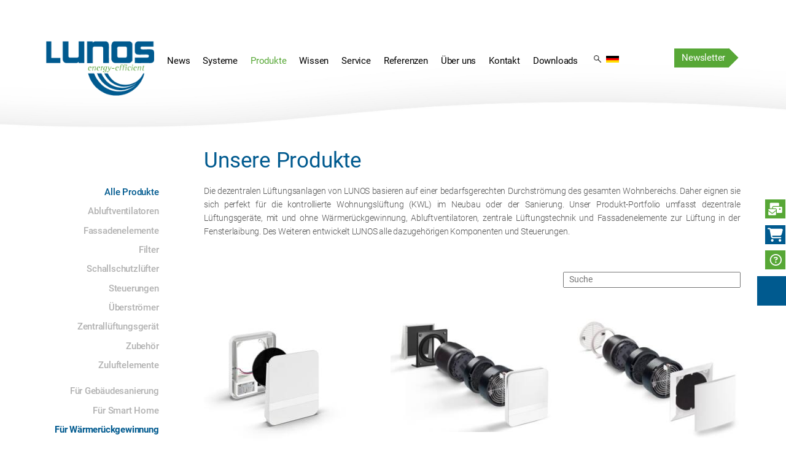

--- FILE ---
content_type: text/html; charset=UTF-8
request_url: https://www.lunos.de/alle-produkte
body_size: 14651
content:
<!DOCTYPE html>
<html lang="de">
<head>
<script id="Cookiebot" src=https://consent.cookiebot.com/uc.js data-cbid="219c9936-98c1-4a82-99f4-6508d146365d" data-blockingmode="auto" type="text/javascript"></script>
<meta charset="UTF-8">
<title>Alle Produkte - LUNOS</title>
<base href="https://www.lunos.de/">
<meta name="robots" content="index,follow">
<meta name="description" content="">
<meta name="generator" content="Contao Open Source CMS">
<meta name="google-site-verification" content="pPu20gxV8tHPGmP7he-mIp2I9jn2thIH7TK6hdvpk28" />
<meta name="viewport" content="width=1350">
<link rel="stylesheet" href="assets/css/layout.min.css,isotope.min.css,colorbox.min.css,layout.css,slick...-9737db88.css">
<script src="assets/js/jquery.min.js,contao-utils-bundle.js,isotope.min.js-89a5f111.js"></script><link rel="alternate" hreflang="de" href="https://www.lunos.de/alle-produkte">
<link rel="alternate" hreflang="x-default" href="https://www.lunos.de/alle-produkte">
<link rel="alternate" hreflang="en" href="https://www.lunos.de/en/all-products">
<script>(function(w,d,s,l,i){w[l]=w[l]||[];w[l].push({'gtm.start':new Date().getTime(),event:'gtm.js'});var f=d.getElementsByTagName(s)[0],j=d.createElement(s),dl=l!='dataLayer'?'&l='+l:'';j.async=!0;j.src='https://www.googletagmanager.com/gtm.js?id='+i+dl;f.parentNode.insertBefore(j,f)})(window,document,'script','dataLayer','GTM-NPZ828J')</script>
</head>
<body id="top" class="mac chrome blink ch131" itemscope itemtype="http://schema.org/WebPage">
<div id="wrapper">
<header id="header">
<div class="inside">
<!-- indexer::stop -->
<nav class="mod_customnav logo block">
<a href="alle-produkte#skipNavigation1" class="invisible">Navigation überspringen</a>
<ul class="level_1">
<li class="newstart first last"><a href="./" title="Dezentrale Lüftungstechnik zur Wohnraumlüftung" class="newstart first last">Startseite</a></li>
</ul>
<span id="skipNavigation1" class="invisible"></span>
</nav>
<!-- indexer::continue -->
<!-- indexer::stop -->
<nav class="mod_customnav button block">
<a href="alle-produkte#skipNavigation7" class="invisible">Navigation überspringen</a>
<ul class="level_1">
<li class="first last"><a href="newsletteranmeldung" title="Newsletter" class="first last">Newsletter</a></li>
</ul>
<span id="skipNavigation7" class="invisible"></span>
</nav>
<!-- indexer::continue -->
<!-- indexer::stop -->
<nav class="mod_navigation nav-main block" itemscope itemtype="http://schema.org/SiteNavigationElement">
<div id="mm"><i></i><i></i><i></i></div>
<a href="alle-produkte#skipNavigation2" class="invisible">Navigation überspringen</a>
<ul class="level_1">
<li class="submenu newnews first"><a href="news" title="News" class="submenu newnews first" aria-haspopup="true" itemprop="url"><span itemprop="name">News</span></a>  <input type="checkbox" id="sub260">
<label for="sub260"><i></i><i></i></label>
<ul class="level_2">
<li class="first"><a href="presse" title="Presse" class="first" itemprop="url"><span itemprop="name">Presse</span></a></li>
<li class="last"><a href="events" title="Event-Kalender" class="last" itemprop="url"><span itemprop="name">Event-Kalender</span></a></li>
</ul></li>
<li class="submenu systeme-neu"><a href="systeme" title="Unsere Lüftungssysteme im Vergleich" class="submenu systeme-neu" aria-haspopup="true" itemprop="url"><span itemprop="name">Systeme</span></a>  <input type="checkbox" id="sub392">
<label for="sub392"><i></i><i></i></label>
<ul class="level_2">
<li class="systeme-neu first"><a href="abluftsystem" title="Abluftsystem für Bad, Küche, Hauswirtschaftsraum" class="systeme-neu first" itemprop="url"><span itemprop="name">Für Abluft</span></a></li>
<li class="systeme-neu"><a href="kombiniertes-system" title="Kombiniertes hybrides Belüftungssystem" class="systeme-neu" itemprop="url"><span itemprop="name">Für hybride Lüftung</span></a></li>
<li class="home"><a href="lueftungsanlagen" title="Dezentrale Lüftungsanlagen für eine gesunde Wohnungslüftung" class="home" itemprop="url"><span itemprop="name">Für Lüftungsanlagen</span></a></li>
<li class="systeme-neu"><a href="system-mit-wrg" title="Lüftungsanlagen mit Wärmerückgewinnung" class="systeme-neu" itemprop="url"><span itemprop="name">Für Wärmerückgewinnung</span></a></li>
<li class="addspace last"><a href="lunos-living" title="Virtuelle LUNOS-Wohnung" class="addspace last" itemprop="url"><span itemprop="name">Virtuelle LUNOS-Wohnung</span></a></li>
</ul></li>
<li class="forward trail submenu"><strong class="forward trail submenu" aria-haspopup="true" itemprop="name">Produkte</strong>  <input type="checkbox" id="sub5">
<label for="sub5"><i></i><i></i></label>
<ul class="level_2">
<li class="active first"><strong class="active first" itemprop="name">Alle Produkte</strong></li>
<li class="sibling"><a href="abluftventilatoren" title="Abluftventilatoren | Luftaustausch für gesundes Raumklima" class="sibling" itemprop="url"><span itemprop="name">Abluftventilatoren</span></a></li>
<li class="sibling"><a href="fassadenelemente" title="Lüftung in der Fensterlaibung | Unsichtbar &amp; schallgedämmt" class="sibling" itemprop="url"><span itemprop="name">Fassadenelemente</span></a></li>
<li class="sibling"><a href="ersatzfilter" title="Ersatzfilter dezentrale Lüfter | Für langlebige Luftqualität" class="sibling" itemprop="url"><span itemprop="name">Filter</span></a></li>
<li class="sibling"><a href="schallschutzluefter" title="Schallschutzlüfter | Wohnraumlüftung mit Lärmschutz" class="sibling" itemprop="url"><span itemprop="name">Schallschutzlüfter</span></a></li>
<li class="sibling"><a href="steuerungen" title="Steuerungen für dezentrale Lüftungssysteme" class="sibling" itemprop="url"><span itemprop="name">Steuerungen</span></a></li>
<li class="sibling"><a href="ueberstroemer" title="Aktiver Überströmer zur Wohnraumlüftung im Verbund" class="sibling" itemprop="url"><span itemprop="name">Überströmer</span></a></li>
<li class="sibling"><a href="Zentrall%C3%BCftungsger%C3%A4t" title="Zentralgerät für Lüftungsanlagen" class="sibling" itemprop="url"><span itemprop="name">Zentrallüftungsgerät</span></a></li>
<li class="sibling"><a href="zubehoer" title="Zubehör für dezentrale Lüftungsgeräte" class="sibling" itemprop="url"><span itemprop="name">Zubehör</span></a></li>
<li class="sibling"><a href="zuluftelemente" title="Der Außenwand-Luftdurchlass &#40;ALD&#41; | Frische Zuluft im Haus" class="sibling" itemprop="url"><span itemprop="name">Zuluftelemente</span></a></li>
<li class="addspace sibling"><a href="gebaeudesanierung" title="Gebäudesanierung mit dezentralen Lüftungsgeräten" class="addspace sibling" itemprop="url"><span itemprop="name">Für Gebäudesanierung</span></a></li>
<li class="sibling"><a href="Smart-Home" title="Smart Home für dezentrale Lüftungsanlagen" class="sibling" itemprop="url"><span itemprop="name">Für Smart Home</span></a></li>
<li class="bold sibling last"><a href="waermerueckgewinnung" title="Dezentrale Lüfter mit Wärmerückgewinnung" class="bold sibling last" itemprop="url"><span itemprop="name">Für Wärmerückgewinnung</span></a></li>
</ul></li>
<li class="submenu"><a href="wissen" title="Wissen" class="submenu" aria-haspopup="true" itemprop="url"><span itemprop="name">Wissen</span></a>  <input type="checkbox" id="sub271">
<label for="sub271"><i></i><i></i></label>
<ul class="level_2">
<li class="first"><a href="wissen/faq" title="FAQ" class="first" itemprop="url"><span itemprop="name">FAQ</span></a></li>
<li><a href="mediathek" title="Mediathek" itemprop="url"><span itemprop="name">Mediathek</span></a></li>
<li class="newstart welle last"><a href="wissen-luft" title="Ratgeber" class="newstart welle last" itemprop="url"><span itemprop="name">Ratgeber</span></a></li>
</ul></li>
<li class="submenu"><a href="mein-lunos" title="Service" class="submenu" aria-haspopup="true" itemprop="url"><span itemprop="name">Service</span></a>  <input type="checkbox" id="sub292">
<label for="sub292"><i></i><i></i></label>
<ul class="level_2">
<li class="first"><a href="architekten" title="Für Architekten" class="first" itemprop="url"><span itemprop="name">Für Architekten</span></a></li>
<li><a href="nutzer" title="Für Bauherren/Nutzer" itemprop="url"><span itemprop="name">Für Bauherren/Nutzer</span></a></li>
<li><a href="fachplaner" title="Für Fachplaner" itemprop="url"><span itemprop="name">Für Fachplaner</span></a></li>
<li><a href="installateure" title="Für Installateure" itemprop="url"><span itemprop="name">Für Installateure</span></a></li>
<li class="s1 last"><a href="konfigurator-exponate" title="Display-Konfigurator" class="s1 last" itemprop="url"><span itemprop="name">Display-Konfigurator</span></a></li>
</ul></li>
<li class="submenu"><a href="referenzen-lunos" title="Referenzen" class="submenu" aria-haspopup="true" itemprop="url"><span itemprop="name">Referenzen</span></a>  <input type="checkbox" id="sub330">
<label for="sub330"><i></i><i></i></label>
<ul class="level_2">
<li class="first"><a href="referenzen-deutschland" title="Referenzprojekt in ganz Deutschland" class="first" itemprop="url"><span itemprop="name">Deutschland</span></a></li>
<li><a href="referenzen-weltweit" title="Referenzprojekte Weltweit" itemprop="url"><span itemprop="name">Weltweit</span></a></li>
<li><a href="einbaubeispiele" title="Einbaubeispiele" itemprop="url"><span itemprop="name">Einbaubeispiele</span></a></li>
<li class="last"><a href="extreme-einbausituationen" title="Einbaubeispiele extrem" class="last" itemprop="url"><span itemprop="name">Einbaubeispiele extrem</span></a></li>
</ul></li>
<li class="submenu home"><a href="ueber-uns" title="Über uns" class="submenu home" aria-haspopup="true" itemprop="url"><span itemprop="name">Über uns</span></a>  <input type="checkbox" id="sub3">
<label for="sub3"><i></i><i></i></label>
<ul class="level_2">
<li class="first"><a href="csr" title="Engagement" class="first" itemprop="url"><span itemprop="name">Engagement</span></a></li>
<li><a href="foerdermoeglichkeiten" title="Fördermöglichkeiten" itemprop="url"><span itemprop="name">Fördermöglichkeiten</span></a></li>
<li><a href="karriere" title="Karriere" itemprop="url"><span itemprop="name">Karriere</span></a></li>
<li class="last"><a href="nachhaltigkeit" title="Nachhaltigkeit" class="last" itemprop="url"><span itemprop="name">Nachhaltigkeit</span></a></li>
</ul></li>
<li><a href="kontakt" title="Kontakt" itemprop="url"><span itemprop="name">Kontakt</span></a></li>
<li class="last"><a href="downloads" title="Downloads" class="last" itemprop="url"><span itemprop="name">Downloads</span></a></li>
</ul>
<a id="skipNavigation2" class="invisible">&nbsp;</a>
</nav>
<!-- indexer::continue -->
<!-- indexer::stop -->
<nav class="mod_customnav nav-icon block">
<a href="alle-produkte#skipNavigation11" class="invisible">Navigation überspringen</a>
<ul class="level_1">
<li class="search first"><a href="suchergebnis" title="Suchergebnis" class="search first">Suchergebnis</a></li>
<li class="basket filtershop last"><a href="warenkorb" title="Warenkorb" class="basket filtershop last">Warenkorb</a></li>
</ul>
<span id="skipNavigation11" class="invisible"></span>
</nav>
<!-- indexer::continue -->
<!-- indexer::stop -->
<nav class="mod_changelanguage block">
<ul class="level_1">
<li class="lang-de active"><strong class="lang-de active">DE</strong></li>
<li class="lang-en"><a href="https://www.lunos.de/en/all-products" title="All products" class="lang-en" target="_blank"  hreflang="en" aria-label="Gehe zur aktuellen Seite in Englisch">EN</a></li>
<li class="lang-sl nofallback"><a href="https://www.lunos.de/lunos-sl" title="Lunos Slovenščina" class="lang-sl nofallback" target="_blank"  hreflang="sl" aria-label="Zu Slowenisch wechseln">SL</a></li>
<li class="lang-hr nofallback"><a href="https://www.lunos.de/lunos-hr" title="Lunos &#40;hr&#41;" class="lang-hr nofallback" target="_blank"  hreflang="hr" aria-label="Zu Kroatisch wechseln">HR</a></li>
<li class="lang-bs nofallback"><a href="https://www.lunos.de/lunos-ba" title="Lunos &#40;ba&#41;" class="lang-bs nofallback" target="_blank"  hreflang="bs" aria-label="Zu Bosnisch wechseln">BS</a></li>
<li class="lang-it nofallback"><a href="https://www.lunos.de/lunos-it" title="Lunos &#40;it&#41;" class="lang-it nofallback" target="_blank"  hreflang="it" aria-label="Zu Italienisch wechseln">IT</a></li>
<li class="lang-gr nofallback"><a href="https://www.lunos.de/lunos-gr" title="Lunos &#40;gr&#41;" class="lang-gr nofallback" target="_blank"  hreflang="gr">GR</a></li>
<li class="lang-cs nofallback"><a href="https://www.lunos.de/lunos-cs" title="Lunos &#40;cs&#41;" class="lang-cs nofallback" target="_blank"  hreflang="cs" aria-label="Zu Tschechisch wechseln">CS</a></li>
<li class="lang-au nofallback"><a href="https://www.lunos.de/lunos-au" title="Lunos &#40;au&#41;" class="lang-au nofallback" target="_blank"  hreflang="au">AU</a></li>
</ul>
</nav>
<!-- indexer::continue -->
<!-- indexer::stop -->
<div class="ce_form block" id="side-form">
<h4>Zum unverbindlichen Lüftungskonzept!</h4>
<form method="post" enctype="application/x-www-form-urlencoded">
<div class="formbody">
<input type="hidden" name="FORM_SUBMIT" value="auto_form_79">
<input type="hidden" name="REQUEST_TOKEN" value="af09.I2SI1E-xSnYG77xszjZxy2dsDqGwCydYRJp94UNLM8o.FCDFrQWcAT1_l4wivwYWuCtcSsKAZ10SDqs1lG58RbBPU8TgJPQAPETXjA">
<input type="hidden" name="Dokumenten-Upload" value="">
<div class="widget widget-explanation explanation subline close">
<p>Für Firmenkunden</p>
<p><strong>X</strong></p></div>
<div class="widget widget-select select">
<select name="Anrede" id="ctrl_3684" class="select">
<option value="">Anrede auswählen</option>
<option value="Frau">Frau</option>
<option value="Herr">Herr</option>
<option value="Diverse">Diverse</option>
</select>
</div>
<div class="widget widget-text mandatory">
<input type="text" name="Name" id="ctrl_3685" class="text mandatory" value="" required placeholder="Name / Firma">
</div>
<div class="widget widget-text mandatory">
<input type="email" name="email" id="ctrl_3686" class="text mandatory" value="" required placeholder="E-Mail">
</div>
<div class="widget widget-text">
<input type="text" name="Telefon" id="ctrl_3687" class="text" value="" placeholder="Telefon">
</div>
<style>.widget-upload{margin-bottom:2rem}.file-input-button{background-color:#007bff;color:#fff;padding:10px;border:none;cursor:pointer}.file-input-button:hover{background-color:#0056b3}.file-input-text{margin-left:10px;color:#fff}.file-input{display:none}</style>
<div class="widget widget-upload">
<button type="button" class="file-input-button">Dokument anhängen</button>
<span class="file-input-text">Keine Datei ausgewählt</span>
<input type="file" class="file-input" name="Dokumenten-Upload" accept=".jpg,.jpeg,.gif,.png,.pdf,.doc,.docx,.xls,.xlsx,.ppt,.pptx">
</div>
<script>document.querySelector('.file-input-button').addEventListener('click',function(event){event.preventDefault();document.querySelector('.file-input').click()});document.querySelector('.file-input').addEventListener('change',function(){const fileName=this.files.length>0?this.files[0].name:'No file selected';document.querySelector('.file-input-text').textContent=fileName})</script>
<div class="widget widget-checkbox">
<fieldset id="ctrl_3691" class="checkbox_container">
<input type="hidden" name="Datenschutz" value="">
<span><input type="checkbox" name="Datenschutz" id="opt_3691_0" class="checkbox" value="ja"> <label id="lbl_3691_0" for="opt_3691_0">.</label></span>
</fieldset>
</div>
<div class="widget widget-explanation explanation">
<p>Ich erkläre mich damit einverstanden, dass LUNOS die angegebenen Daten zur weiteren Bearbeitung speichert. Die angegebenen Daten werden nicht an Dritte weitergegeben. <a href="datenschutz" target="_blank" rel="noopener">Datenschutzerklärung</a></p></div>
<div style="display: none !important">
<label for="ctrl_3693">Dieses Feld nicht ausfüllen</label>	<input type="text" name="email-2" id="ctrl_3693" class="rsas-field" value=""><label for="ctrl_3693_2">Dieses Feld nicht ausfüllen</label><input type="text" name="url" id="ctrl_3693_2" class="rsas-field" value=""><label for="ctrl_3693_3">Dieses Feld nicht ausfüllen</label><input type="text" name="ogjla4YGMe26Ow8N89K80A" id="ctrl_3693_3" class="rsas-field" value="AYiY5nURGp6xwMaGXvQmYg"><script>(function(){var a=document.getElementById('ctrl_3693_3'),b=a.value;a.value=a.name;a.name=b})()</script></div>
<div class="widget widget-submit">
<button type="submit" id="ctrl_3694" class="submit">Senden</button>
</div>
</div>
</form>
</div>
<!-- indexer::continue -->
<!-- indexer::stop -->
<nav class="mod_customnav block" id="side-buttons">
<a href="alle-produkte#skipNavigation81" class="invisible">Navigation überspringen</a>
<ul class="level_1">
<li class="first"><a href="kontakt" title="Anfrage" class="first">Anfrage</a></li>
<li class="filtershop"><a href="webshop" title="Webshop" class="filtershop">Webshop</a></li>
<li class="last"><a href="wissen/faq" title="FAQ" class="last">FAQ</a></li>
</ul>
<span id="skipNavigation81" class="invisible"></span>
</nav>
<!-- indexer::continue -->
</div>
</header>
<div id="container">
<main id="main">
<div class="inside">
<div class="mod_article wide block" id="produkte">
<div class="inside">
<div class="rs-columns ce_rs_columns_start">
<div class="ce_rs_column_start  rs-column -large-col-4-1 -large-first -large-first-row -medium-col-4-1 -medium-first -medium-first-row -small-col-1-1 -small-first -small-last -small-first-row">
<!-- indexer::stop -->
<nav class="mod_navigation nav-cat block">
<a href="alle-produkte#skipNavigation18" class="invisible">Navigation überspringen</a>
<ul class="level_1">
<li class="active first"><strong class="active first">Alle Produkte</strong></li>
<li class="sibling"><a href="abluftventilatoren" title="Abluftventilatoren | Luftaustausch für gesundes Raumklima" class="sibling">Abluftventilatoren</a></li>
<li class="sibling"><a href="fassadenelemente" title="Lüftung in der Fensterlaibung | Unsichtbar &amp; schallgedämmt" class="sibling">Fassadenelemente</a></li>
<li class="sibling"><a href="ersatzfilter" title="Ersatzfilter dezentrale Lüfter | Für langlebige Luftqualität" class="sibling">Filter</a></li>
<li class="sibling"><a href="schallschutzluefter" title="Schallschutzlüfter | Wohnraumlüftung mit Lärmschutz" class="sibling">Schallschutzlüfter</a></li>
<li class="sibling"><a href="steuerungen" title="Steuerungen für dezentrale Lüftungssysteme" class="sibling">Steuerungen</a></li>
<li class="sibling"><a href="ueberstroemer" title="Aktiver Überströmer zur Wohnraumlüftung im Verbund" class="sibling">Überströmer</a></li>
<li class="sibling"><a href="Zentrall%C3%BCftungsger%C3%A4t" title="Zentralgerät für Lüftungsanlagen" class="sibling">Zentrallüftungsgerät</a></li>
<li class="sibling"><a href="zubehoer" title="Zubehör für dezentrale Lüftungsgeräte" class="sibling">Zubehör</a></li>
<li class="sibling"><a href="zuluftelemente" title="Der Außenwand-Luftdurchlass &#40;ALD&#41; | Frische Zuluft im Haus" class="sibling">Zuluftelemente</a></li>
<li class="addspace sibling"><a href="gebaeudesanierung" title="Gebäudesanierung mit dezentralen Lüftungsgeräten" class="addspace sibling">Für Gebäudesanierung</a></li>
<li class="sibling"><a href="Smart-Home" title="Smart Home für dezentrale Lüftungsanlagen" class="sibling">Für Smart Home</a></li>
<li class="bold sibling last"><a href="waermerueckgewinnung" title="Dezentrale Lüfter mit Wärmerückgewinnung" class="bold sibling last">Für Wärmerückgewinnung</a></li>
</ul>
<span id="skipNavigation18" class="invisible"></span>
</nav>
<!-- indexer::continue -->
<div class="ce_text button shop block">
<p><a href="ersatz-austauschteile">Ersatz-/Austauschprodukte</a></p>
</div>
</div>
<div class="ce_rs_column_start  rs-column -large-col-4-3 -large-last -large-first-row -medium-col-4-3 -medium-last -medium-first-row -small-col-1-1 -small-first -small-last">
<div class="ce_text block">
<h1>Unsere Produkte</h1>
<p style="text-align: justify;">Die dezentralen Lüftungsanlagen von LUNOS basieren auf einer bedarfsgerechten Durchströmung des gesamten Wohnbereichs. Daher eignen sie sich perfekt für die kontrollierte Wohnungslüftung (KWL) im Neubau oder der Sanierung. Unser Produkt-Portfolio umfasst dezentrale Lüftungsgeräte, mit und ohne Wärmerückgewinnung, Abluftventilatoren, zentrale Lüftungstechnik und Fassadenelemente zur Lüftung in der Fensterlaibung. Des Weiteren entwickelt LUNOS alle dazugehörigen Komponenten und Steuerungen.</p>
</div>
<input type="text" id="suche" placeholder="Suche"><br><br>
<div class="mod_iso_productlist block">
<div class="product_list">
<div class="product product_0 product_even product_first">
<form action="" id="fmd19_product_328" name="iso108529056" method="post" enctype="application/x-www-form-urlencoded">
<div class="formbody" itemscope itemtype="http://schema.org/Product">
<input type="hidden" name="FORM_SUBMIT" value="fmd19_product_328">
<input type="hidden" name="REQUEST_TOKEN" value="af09.I2SI1E-xSnYG77xszjZxy2dsDqGwCydYRJp94UNLM8o.FCDFrQWcAT1_l4wivwYWuCtcSsKAZ10SDqs1lG58RbBPU8TgJPQAPETXjA">
<input type="hidden" name="AJAX_PRODUCT" value="328">
<input type="hidden" name="AJAX_MODULE" value="19">
<figure class="image_container">
<a title="" href="alle-produkte/funkblende">
<img src="assets/images/b/id-9-ibf-rf_explo-4d2f4cd9.jpg" width="231" height="215" alt="">
</a>
</figure>
<div class="cat">Smart Home</div>
<h3 itemprop="name"><a href="alle-produkte/funkblende" title="Details sehen">9/IBF-RF: Funkblende</a></h3>
<div class="teaser">Die Smart-Home-Steuerung von LUNOS</div>
<div class="offer" itemprop="offer" itemscope itemtype="http://schema.org/Offer">
<div class="price"></div></div>
<div class="details"><a href="alle-produkte/funkblende" title="» zum Produkt">» zum Produkt</a></div>
</div>
</form></div>
<div class="product product_1 product_odd">
<form action="" id="fmd19_product_4" name="iso2120472914" method="post" enctype="application/x-www-form-urlencoded">
<div class="formbody" itemscope itemtype="http://schema.org/Product">
<input type="hidden" name="FORM_SUBMIT" value="fmd19_product_4">
<input type="hidden" name="REQUEST_TOKEN" value="af09.I2SI1E-xSnYG77xszjZxy2dsDqGwCydYRJp94UNLM8o.FCDFrQWcAT1_l4wivwYWuCtcSsKAZ10SDqs1lG58RbBPU8TgJPQAPETXjA">
<input type="hidden" name="AJAX_PRODUCT" value="4">
<input type="hidden" name="AJAX_MODULE" value="19">
<figure class="image_container">
<a title="" href="alle-produkte/e2">
<img src="assets/images/1/e%C2%B2_new-wt-funkblende-universalhaube_2024-3b1672ff-5931b49f.jpg" width="309" height="215" alt="">
</a>
</figure>
<div class="cat">Wärmerückgewinnung</div>
<h3 itemprop="name"><a href="alle-produkte/e2" title="Details sehen">e²</a></h3>
<div class="teaser">Einer der kleinsten dezentralen Lüfter</div>
<div class="offer" itemprop="offer" itemscope itemtype="http://schema.org/Offer">
<div class="price"></div></div>
<div class="details"><a href="alle-produkte/e2" title="» zum Produkt">» zum Produkt</a></div>
</div>
</form></div>
<div class="product product_2 product_even">
<form action="" id="fmd19_product_5" name="iso1542052336" method="post" enctype="application/x-www-form-urlencoded">
<div class="formbody" itemscope itemtype="http://schema.org/Product">
<input type="hidden" name="FORM_SUBMIT" value="fmd19_product_5">
<input type="hidden" name="REQUEST_TOKEN" value="af09.I2SI1E-xSnYG77xszjZxy2dsDqGwCydYRJp94UNLM8o.FCDFrQWcAT1_l4wivwYWuCtcSsKAZ10SDqs1lG58RbBPU8TgJPQAPETXjA">
<input type="hidden" name="AJAX_PRODUCT" value="5">
<input type="hidden" name="AJAX_MODULE" value="19">
<figure class="image_container">
<a title="" href="alle-produkte/e2kurz">
<img src="assets/images/0/e%C2%B2kurz_new-wt-innenblende-au%C3%9Fengitter_2024-d0800947-2e8c177b.jpg" width="294" height="215" alt="">
</a>
</figure>
<div class="cat">Wärmerückgewinnung</div>
<h3 itemprop="name"><a href="alle-produkte/e2kurz" title="Details sehen">e²kurz</a></h3>
<div class="teaser">Der Kurze der kleinsten dezentralen Lüfter</div>
<div class="offer" itemprop="offer" itemscope itemtype="http://schema.org/Offer">
<div class="price"></div></div>
<div class="details"><a href="alle-produkte/e2kurz" title="» zum Produkt">» zum Produkt</a></div>
</div>
</form></div>
<div class="product product_3 product_odd">
<form action="" id="fmd19_product_3" name="iso1603664280" method="post" enctype="application/x-www-form-urlencoded">
<div class="formbody" itemscope itemtype="http://schema.org/Product">
<input type="hidden" name="FORM_SUBMIT" value="fmd19_product_3">
<input type="hidden" name="REQUEST_TOKEN" value="af09.I2SI1E-xSnYG77xszjZxy2dsDqGwCydYRJp94UNLM8o.FCDFrQWcAT1_l4wivwYWuCtcSsKAZ10SDqs1lG58RbBPU8TgJPQAPETXjA">
<input type="hidden" name="AJAX_PRODUCT" value="3">
<input type="hidden" name="AJAX_MODULE" value="19">
<figure class="image_container">
<a title="" href="alle-produkte/e260">
<img src="assets/images/7/e%C2%B260-innenblende-9-ibe_2024-658e3159-927c6f1e.jpg" width="312" height="215" alt="">
</a>
</figure>
<div class="cat">Wärmerückgewinnung</div>
<h3 itemprop="name"><a href="alle-produkte/e260" title="Details sehen">e²60</a></h3>
<div class="teaser">Bestwerte beim Schallschutz</div>
<div class="offer" itemprop="offer" itemscope itemtype="http://schema.org/Offer">
<div class="price"></div></div>
<div class="details"><a href="alle-produkte/e260" title="» zum Produkt">» zum Produkt</a></div>
</div>
</form></div>
<div class="product product_4 product_even">
<form action="" id="fmd19_product_168" name="iso446374884" method="post" enctype="application/x-www-form-urlencoded">
<div class="formbody" itemscope itemtype="http://schema.org/Product">
<input type="hidden" name="FORM_SUBMIT" value="fmd19_product_168">
<input type="hidden" name="REQUEST_TOKEN" value="af09.I2SI1E-xSnYG77xszjZxy2dsDqGwCydYRJp94UNLM8o.FCDFrQWcAT1_l4wivwYWuCtcSsKAZ10SDqs1lG58RbBPU8TgJPQAPETXjA">
<input type="hidden" name="AJAX_PRODUCT" value="168">
<input type="hidden" name="AJAX_MODULE" value="19">
<figure class="image_container">
<a title="" href="alle-produkte/e260kurz">
<img src="assets/images/4/e%C2%B260kurz_new-wt-innenblende-au%C3%9Fengitter_2024-9130d550.jpg" width="279" height="215" alt="">
</a>
</figure>
<div class="cat">Wärmerückgewinnung</div>
<h3 itemprop="name"><a href="alle-produkte/e260kurz" title="Details sehen">e²60kurz</a></h3>
<div class="teaser">Der Kurze mit Bestwerten beim Schallschutz</div>
<div class="offer" itemprop="offer" itemscope itemtype="http://schema.org/Offer">
<div class="price"></div></div>
<div class="details"><a href="alle-produkte/e260kurz" title="» zum Produkt">» zum Produkt</a></div>
</div>
</form></div>
<div class="product product_5 product_odd">
<form action="" id="fmd19_product_417" name="iso1758262478" method="post" enctype="application/x-www-form-urlencoded">
<div class="formbody" itemscope itemtype="http://schema.org/Product">
<input type="hidden" name="FORM_SUBMIT" value="fmd19_product_417">
<input type="hidden" name="REQUEST_TOKEN" value="af09.I2SI1E-xSnYG77xszjZxy2dsDqGwCydYRJp94UNLM8o.FCDFrQWcAT1_l4wivwYWuCtcSsKAZ10SDqs1lG58RbBPU8TgJPQAPETXjA">
<input type="hidden" name="AJAX_PRODUCT" value="417">
<input type="hidden" name="AJAX_MODULE" value="19">
<figure class="image_container">
<a title="" href="alle-produkte/ego-60-rf">
<img src="assets/images/a/ego60_neuer-wtmotoruniversalhaube-a2e1cb33.jpg" width="286" height="215" alt="">
</a>
</figure>
<div class="cat">Wärmerückgewinnung</div>
<h3 itemprop="name"><a href="alle-produkte/ego-60-rf" title="Details sehen">ego60-RF</a></h3>
<div class="teaser">Ablüfter mit Funkblende</div>
<div class="offer" itemprop="offer" itemscope itemtype="http://schema.org/Offer">
<div class="price"></div></div>
<div class="details"><a href="alle-produkte/ego-60-rf" title="» zum Produkt">» zum Produkt</a></div>
</div>
</form></div>
<div class="product product_6 product_even">
<form action="" id="fmd19_product_44" name="iso2067637420" method="post" enctype="application/x-www-form-urlencoded">
<div class="formbody" itemscope itemtype="http://schema.org/Product">
<input type="hidden" name="FORM_SUBMIT" value="fmd19_product_44">
<input type="hidden" name="REQUEST_TOKEN" value="af09.I2SI1E-xSnYG77xszjZxy2dsDqGwCydYRJp94UNLM8o.FCDFrQWcAT1_l4wivwYWuCtcSsKAZ10SDqs1lG58RbBPU8TgJPQAPETXjA">
<input type="hidden" name="AJAX_PRODUCT" value="44">
<input type="hidden" name="AJAX_MODULE" value="19">
<figure class="image_container">
<a title="" href="alle-produkte/ego">
<img src="assets/images/6/ego_new-wt-universalhaube_2024-9e63049c-cd4d1f75.jpg" width="289" height="215" alt="">
</a>
</figure>
<div class="cat">Wärmerückgewinnung</div>
<h3 itemprop="name"><a href="alle-produkte/ego" title="Details sehen">ego & ego-RF</a></h3>
<div class="teaser">Abluftgerät mit Wärmerückgewinnung, auch als Funkvariante</div>
<div class="offer" itemprop="offer" itemscope itemtype="http://schema.org/Offer">
<div class="price"></div></div>
<div class="details"><a href="alle-produkte/ego" title="» zum Produkt">» zum Produkt</a></div>
</div>
</form></div>
<div class="product product_7 product_odd">
<form action="" id="fmd19_product_56" name="iso976216431" method="post" enctype="application/x-www-form-urlencoded">
<div class="formbody" itemscope itemtype="http://schema.org/Product">
<input type="hidden" name="FORM_SUBMIT" value="fmd19_product_56">
<input type="hidden" name="REQUEST_TOKEN" value="af09.I2SI1E-xSnYG77xszjZxy2dsDqGwCydYRJp94UNLM8o.FCDFrQWcAT1_l4wivwYWuCtcSsKAZ10SDqs1lG58RbBPU8TgJPQAPETXjA">
<input type="hidden" name="AJAX_PRODUCT" value="56">
<input type="hidden" name="AJAX_MODULE" value="19">
<figure class="image_container">
<a title="" href="alle-produkte/nexxt">
<img src="assets/images/7/nexxt-e_explo_komplett_neuer-w%C3%A4rmetauscher-74e2f20a-d2f6d098.jpg" width="320" height="193" alt="">
</a>
</figure>
<div class="cat">Wärmerückgewinnung</div>
<h3 itemprop="name"><a href="alle-produkte/nexxt" title="Details sehen">Nexxt</a></h3>
<div class="teaser">Wärmetauscher mit besten Schallwerten</div>
<div class="offer" itemprop="offer" itemscope itemtype="http://schema.org/Offer">
<div class="price"></div></div>
<div class="details"><a href="alle-produkte/nexxt" title="» zum Produkt">» zum Produkt</a></div>
</div>
</form></div>
<div class="product product_8 product_even">
<form action="" id="fmd19_product_41" name="iso2030720597" method="post" enctype="application/x-www-form-urlencoded">
<div class="formbody" itemscope itemtype="http://schema.org/Product">
<input type="hidden" name="FORM_SUBMIT" value="fmd19_product_41">
<input type="hidden" name="REQUEST_TOKEN" value="af09.I2SI1E-xSnYG77xszjZxy2dsDqGwCydYRJp94UNLM8o.FCDFrQWcAT1_l4wivwYWuCtcSsKAZ10SDqs1lG58RbBPU8TgJPQAPETXjA">
<input type="hidden" name="AJAX_PRODUCT" value="41">
<input type="hidden" name="AJAX_MODULE" value="19">
<figure class="image_container">
<a title="" href="alle-produkte/lunomat">
<img src="assets/images/e/lunomat_explo-9428d7bf.png" width="215" height="215" alt="">
</a>
</figure>
<div class="cat">Zentralgerät</div>
<h3 itemprop="name"><a href="alle-produkte/lunomat" title="Details sehen">LUNOMAT</a></h3>
<div class="teaser">Für die zentrale Wohnungslüftung mit WRG</div>
<div class="offer" itemprop="offer" itemscope itemtype="http://schema.org/Offer">
<div class="price"></div></div>
<div class="details"><a href="alle-produkte/lunomat" title="» zum Produkt">» zum Produkt</a></div>
</div>
</form></div>
<div class="product product_9 product_odd">
<form action="" id="fmd19_product_152" name="iso375162780" method="post" enctype="application/x-www-form-urlencoded">
<div class="formbody" itemscope itemtype="http://schema.org/Product">
<input type="hidden" name="FORM_SUBMIT" value="fmd19_product_152">
<input type="hidden" name="REQUEST_TOKEN" value="af09.I2SI1E-xSnYG77xszjZxy2dsDqGwCydYRJp94UNLM8o.FCDFrQWcAT1_l4wivwYWuCtcSsKAZ10SDqs1lG58RbBPU8TgJPQAPETXjA">
<input type="hidden" name="AJAX_PRODUCT" value="152">
<input type="hidden" name="AJAX_MODULE" value="19">
<figure class="image_container">
<a title="" href="alle-produkte/silvento-ec">
<img src="assets/images/c/silvento-v_gen2-mit-3-up-2025-komplett-platine-web-248612bf.png" width="288" height="215" alt="">
</a>
</figure>
<div class="cat">Abluftsysteme</div>
<h3 itemprop="name"><a href="alle-produkte/silvento-ec" title="Details sehen">Silvento V: Ventilatoreinsatz</a></h3>
<div class="teaser">Effiziente Abluftanlage mit ec-Motor</div>
<div class="offer" itemprop="offer" itemscope itemtype="http://schema.org/Offer">
<div class="price"></div></div>
<div class="details"><a href="alle-produkte/silvento-ec" title="» zum Produkt">» zum Produkt</a></div>
</div>
</form></div>
<div class="product product_10 product_even">
<form action="" id="fmd19_product_183" name="iso1947097063" method="post" enctype="application/x-www-form-urlencoded">
<div class="formbody" itemscope itemtype="http://schema.org/Product">
<input type="hidden" name="FORM_SUBMIT" value="fmd19_product_183">
<input type="hidden" name="REQUEST_TOKEN" value="af09.I2SI1E-xSnYG77xszjZxy2dsDqGwCydYRJp94UNLM8o.FCDFrQWcAT1_l4wivwYWuCtcSsKAZ10SDqs1lG58RbBPU8TgJPQAPETXjA">
<input type="hidden" name="AJAX_PRODUCT" value="183">
<input type="hidden" name="AJAX_MODULE" value="19">
<figure class="image_container">
<a title="" href="alle-produkte/silvento_kl">
<img src="assets/images/9/silvento-kl_gen2-web-3b806966.png" width="269" height="215" alt="">
</a>
</figure>
<div class="cat">Abluftsysteme</div>
<h3 itemprop="name"><a href="alle-produkte/silvento_kl" title="Details sehen">Silvento KL: Klemmlüfter</a></h3>
<div class="teaser">Für die universelle Schnellmontage</div>
<div class="offer" itemprop="offer" itemscope itemtype="http://schema.org/Offer">
<div class="price"></div></div>
<div class="details"><a href="alle-produkte/silvento_kl" title="» zum Produkt">» zum Produkt</a></div>
</div>
</form></div>
<div class="product product_11 product_odd">
<form action="" id="fmd19_product_37" name="iso229366812" method="post" enctype="application/x-www-form-urlencoded">
<div class="formbody" itemscope itemtype="http://schema.org/Product">
<input type="hidden" name="FORM_SUBMIT" value="fmd19_product_37">
<input type="hidden" name="REQUEST_TOKEN" value="af09.I2SI1E-xSnYG77xszjZxy2dsDqGwCydYRJp94UNLM8o.FCDFrQWcAT1_l4wivwYWuCtcSsKAZ10SDqs1lG58RbBPU8TgJPQAPETXjA">
<input type="hidden" name="AJAX_PRODUCT" value="37">
<input type="hidden" name="AJAX_MODULE" value="19">
<figure class="image_container">
<a title="" href="alle-produkte/ab3060">
<img src="assets/images/5/ab3060_explo-529f2d9f.png" width="299" height="215" alt="">
</a>
</figure>
<div class="cat">Abluftsysteme</div>
<h3 itemprop="name"><a href="alle-produkte/ab3060" title="Details sehen">AB 30/60</a></h3>
<div class="teaser">Axiallüfter mit optimalem Schallschutz</div>
<div class="offer" itemprop="offer" itemscope itemtype="http://schema.org/Offer">
<div class="price"></div></div>
<div class="details"><a href="alle-produkte/ab3060" title="» zum Produkt">» zum Produkt</a></div>
</div>
</form></div>
<div class="product product_12 product_even">
<form action="" id="fmd19_product_38" name="iso1876312718" method="post" enctype="application/x-www-form-urlencoded">
<div class="formbody" itemscope itemtype="http://schema.org/Product">
<input type="hidden" name="FORM_SUBMIT" value="fmd19_product_38">
<input type="hidden" name="REQUEST_TOKEN" value="af09.I2SI1E-xSnYG77xszjZxy2dsDqGwCydYRJp94UNLM8o.FCDFrQWcAT1_l4wivwYWuCtcSsKAZ10SDqs1lG58RbBPU8TgJPQAPETXjA">
<input type="hidden" name="AJAX_PRODUCT" value="38">
<input type="hidden" name="AJAX_MODULE" value="19">
<figure class="image_container">
<a title="" href="alle-produkte/ra1560">
<img src="assets/images/8/ra15-60_explo-f51e255f.png" width="293" height="215" alt="">
</a>
</figure>
<div class="cat">Abluftsysteme</div>
<h3 itemprop="name"><a href="alle-produkte/ra1560" title="Details sehen">RA 15-60</a></h3>
<div class="teaser">Perfekt für Ablufträume</div>
<div class="offer" itemprop="offer" itemscope itemtype="http://schema.org/Offer">
<div class="price"></div></div>
<div class="details"><a href="alle-produkte/ra1560" title="» zum Produkt">» zum Produkt</a></div>
</div>
</form></div>
<div class="product product_13 product_odd">
<form action="" id="fmd19_product_307" name="iso1782095069" method="post" enctype="application/x-www-form-urlencoded">
<div class="formbody" itemscope itemtype="http://schema.org/Product">
<input type="hidden" name="FORM_SUBMIT" value="fmd19_product_307">
<input type="hidden" name="REQUEST_TOKEN" value="af09.I2SI1E-xSnYG77xszjZxy2dsDqGwCydYRJp94UNLM8o.FCDFrQWcAT1_l4wivwYWuCtcSsKAZ10SDqs1lG58RbBPU8TgJPQAPETXjA">
<input type="hidden" name="AJAX_PRODUCT" value="307">
<input type="hidden" name="AJAX_MODULE" value="19">
<figure class="image_container">
<a title="" href="alle-produkte/ild">
<img src="assets/images/7/ild-komplett-918c4f50.png" width="286" height="215" alt="">
</a>
</figure>
<div class="cat">Überströmer</div>
<h3 itemprop="name"><a href="alle-produkte/ild" title="Details sehen">ILD</a></h3>
<div class="teaser">Innenwand-Luftdurchlass als aktives Überströmelement</div>
<div class="offer" itemprop="offer" itemscope itemtype="http://schema.org/Offer">
<div class="price"></div></div>
<div class="details"><a href="alle-produkte/ild" title="» zum Produkt">» zum Produkt</a></div>
</div>
</form></div>
<div class="product product_14 product_even">
<form action="" id="fmd19_product_46" name="iso1074963974" method="post" enctype="application/x-www-form-urlencoded">
<div class="formbody" itemscope itemtype="http://schema.org/Product">
<input type="hidden" name="FORM_SUBMIT" value="fmd19_product_46">
<input type="hidden" name="REQUEST_TOKEN" value="af09.I2SI1E-xSnYG77xszjZxy2dsDqGwCydYRJp94UNLM8o.FCDFrQWcAT1_l4wivwYWuCtcSsKAZ10SDqs1lG58RbBPU8TgJPQAPETXjA">
<input type="hidden" name="AJAX_PRODUCT" value="46">
<input type="hidden" name="AJAX_MODULE" value="19">
<figure class="image_container">
<a title="" href="alle-produkte/ald">
<img src="assets/images/4/ald_explo-1edfb7df.png" width="319" height="215" alt="">
</a>
</figure>
<div class="cat">Zuluftelemente</div>
<h3 itemprop="name"><a href="alle-produkte/ald" title="Details sehen">ALD</a></h3>
<div class="teaser">Außenwand-Luftdurchlass für alle Anwendungen</div>
<div class="offer" itemprop="offer" itemscope itemtype="http://schema.org/Offer">
<div class="price"></div></div>
<div class="details"><a href="alle-produkte/ald" title="» zum Produkt">» zum Produkt</a></div>
</div>
</form></div>
<div class="product product_15 product_odd">
<form action="" id="fmd19_product_47" name="iso1476179404" method="post" enctype="application/x-www-form-urlencoded">
<div class="formbody" itemscope itemtype="http://schema.org/Product">
<input type="hidden" name="FORM_SUBMIT" value="fmd19_product_47">
<input type="hidden" name="REQUEST_TOKEN" value="af09.I2SI1E-xSnYG77xszjZxy2dsDqGwCydYRJp94UNLM8o.FCDFrQWcAT1_l4wivwYWuCtcSsKAZ10SDqs1lG58RbBPU8TgJPQAPETXjA">
<input type="hidden" name="AJAX_PRODUCT" value="47">
<input type="hidden" name="AJAX_MODULE" value="19">
<figure class="image_container">
<a title="" href="alle-produkte/ald-s">
<img src="assets/images/0/ald-s_explo-1fb615a3.png" width="320" height="213" alt="">
</a>
</figure>
<div class="cat">Zuluftelemente</div>
<h3 itemprop="name"><a href="alle-produkte/ald-s" title="Details sehen">ALD-S</a></h3>
<div class="teaser">Außenwand-Luftdurchlass für max. Schallschutz</div>
<div class="offer" itemprop="offer" itemscope itemtype="http://schema.org/Offer">
<div class="price"></div></div>
<div class="details"><a href="alle-produkte/ald-s" title="» zum Produkt">» zum Produkt</a></div>
</div>
</form></div>
<div class="product product_16 product_even">
<form action="" id="fmd19_product_48" name="iso1125833310" method="post" enctype="application/x-www-form-urlencoded">
<div class="formbody" itemscope itemtype="http://schema.org/Product">
<input type="hidden" name="FORM_SUBMIT" value="fmd19_product_48">
<input type="hidden" name="REQUEST_TOKEN" value="af09.I2SI1E-xSnYG77xszjZxy2dsDqGwCydYRJp94UNLM8o.FCDFrQWcAT1_l4wivwYWuCtcSsKAZ10SDqs1lG58RbBPU8TgJPQAPETXjA">
<input type="hidden" name="AJAX_PRODUCT" value="48">
<input type="hidden" name="AJAX_MODULE" value="19">
<figure class="image_container">
<a title="" href="alle-produkte/ald-sv">
<img src="assets/images/b/ald-sv_explo-a3877f0c.png" width="320" height="213" alt="">
</a>
</figure>
<div class="cat">Zuluftelemente</div>
<h3 itemprop="name"><a href="alle-produkte/ald-sv" title="Details sehen">ALD-SV</a></h3>
<div class="teaser">Außenwand-Luftdurchlass für hohe Volumenströme und hohen Schallschutz</div>
<div class="offer" itemprop="offer" itemscope itemtype="http://schema.org/Offer">
<div class="price"></div></div>
<div class="details"><a href="alle-produkte/ald-sv" title="» zum Produkt">» zum Produkt</a></div>
</div>
</form></div>
<div class="product product_17 product_odd">
<form action="" id="fmd19_product_12" name="iso478935496" method="post" enctype="application/x-www-form-urlencoded">
<div class="formbody" itemscope itemtype="http://schema.org/Product">
<input type="hidden" name="FORM_SUBMIT" value="fmd19_product_12">
<input type="hidden" name="REQUEST_TOKEN" value="af09.I2SI1E-xSnYG77xszjZxy2dsDqGwCydYRJp94UNLM8o.FCDFrQWcAT1_l4wivwYWuCtcSsKAZ10SDqs1lG58RbBPU8TgJPQAPETXjA">
<input type="hidden" name="AJAX_PRODUCT" value="12">
<input type="hidden" name="AJAX_MODULE" value="19">
<figure class="image_container">
<a title="" href="alle-produkte/lunotherm-s">
<img src="assets/images/5/lunotherm-g_lunotherm-s_explo-horizontal-e55d7457-a92cf279.jpg" width="254" height="215" alt="">
</a>
</figure>
<div class="cat">Fassadenelemente</div>
<h3 itemprop="name"><a href="alle-produkte/lunotherm-s" title="Details sehen">LUNOtherm</a></h3>
<div class="teaser">Für die Lüftung in der Fensterlaibung mit besonders hohen Schallschutz</div>
<div class="offer" itemprop="offer" itemscope itemtype="http://schema.org/Offer">
<div class="price"></div></div>
<div class="details"><a href="alle-produkte/lunotherm-s" title="» zum Produkt">» zum Produkt</a></div>
</div>
</form></div>
<div class="product product_18 product_even">
<form action="" id="fmd19_product_182" name="iso1732563498" method="post" enctype="application/x-www-form-urlencoded">
<div class="formbody" itemscope itemtype="http://schema.org/Product">
<input type="hidden" name="FORM_SUBMIT" value="fmd19_product_182">
<input type="hidden" name="REQUEST_TOKEN" value="af09.I2SI1E-xSnYG77xszjZxy2dsDqGwCydYRJp94UNLM8o.FCDFrQWcAT1_l4wivwYWuCtcSsKAZ10SDqs1lG58RbBPU8TgJPQAPETXjA">
<input type="hidden" name="AJAX_PRODUCT" value="182">
<input type="hidden" name="AJAX_MODULE" value="19">
<figure class="image_container">
<a title="" href="fassadenelemente/schalld%C3%A4mmelement-9-sd-ls">
<img src="assets/images/5/id-9-sd-ls-439318ce.png" width="320" height="121" alt="">
</a>
</figure>
<div class="cat">Fassadenelemente</div>
<h3 itemprop="name"><a href="fassadenelemente/schalld%C3%A4mmelement-9-sd-ls" title="Details sehen">9/SD-LS: Schalldämpfer</a></h3>
<div class="teaser">Für erhöhten Schallschutz im LUNOtherm</div>
<div class="offer" itemprop="offer" itemscope itemtype="http://schema.org/Offer">
<div class="price"></div></div>
<div class="details"><a href="fassadenelemente/schalld%C3%A4mmelement-9-sd-ls" title="» zum Produkt">» zum Produkt</a></div>
</div>
</form></div>
<div class="product product_19 product_odd">
<form action="" id="fmd19_product_446" name="iso2045112288" method="post" enctype="application/x-www-form-urlencoded">
<div class="formbody" itemscope itemtype="http://schema.org/Product">
<input type="hidden" name="FORM_SUBMIT" value="fmd19_product_446">
<input type="hidden" name="REQUEST_TOKEN" value="af09.I2SI1E-xSnYG77xszjZxy2dsDqGwCydYRJp94UNLM8o.FCDFrQWcAT1_l4wivwYWuCtcSsKAZ10SDqs1lG58RbBPU8TgJPQAPETXjA">
<input type="hidden" name="AJAX_PRODUCT" value="446">
<input type="hidden" name="AJAX_MODULE" value="19">
<figure class="image_container">
<a title="" href="fassadenelemente/insektenschutzgitter_1-il">
<img src="assets/images/f/id-1-il_azwe-b3f7a1d8.png" width="215" height="215" alt="">
</a>
</figure>
<div class="cat">Fassadenelemente</div>
<h3 itemprop="name"><a href="fassadenelemente/insektenschutzgitter_1-il" title="Details sehen">1/IL: Insektenschutzgitter</a></h3>
<div class="teaser">Für Insektenschutz im LUNOtherm</div>
<div class="offer" itemprop="offer" itemscope itemtype="http://schema.org/Offer">
<div class="price"></div></div>
<div class="details"><a href="fassadenelemente/insektenschutzgitter_1-il" title="» zum Produkt">» zum Produkt</a></div>
</div>
</form></div>
<div class="product product_20 product_even">
<form action="" id="fmd19_product_449" name="iso1903936326" method="post" enctype="application/x-www-form-urlencoded">
<div class="formbody" itemscope itemtype="http://schema.org/Product">
<input type="hidden" name="FORM_SUBMIT" value="fmd19_product_449">
<input type="hidden" name="REQUEST_TOKEN" value="af09.I2SI1E-xSnYG77xszjZxy2dsDqGwCydYRJp94UNLM8o.FCDFrQWcAT1_l4wivwYWuCtcSsKAZ10SDqs1lG58RbBPU8TgJPQAPETXjA">
<input type="hidden" name="AJAX_PRODUCT" value="449">
<input type="hidden" name="AJAX_MODULE" value="19">
<figure class="image_container">
<a title="" href="alle-produkte/vogelschutzgitter_1-vl">
<img src="assets/images/f/id-1-vl_azwe-8f956b45.png" width="215" height="215" alt="">
</a>
</figure>
<div class="cat">Fassadenelemente</div>
<h3 itemprop="name"><a href="alle-produkte/vogelschutzgitter_1-vl" title="Details sehen">1/VL: Vogelschutzgitter</a></h3>
<div class="teaser">Für Vogelschutz im LUNOtherm</div>
<div class="offer" itemprop="offer" itemscope itemtype="http://schema.org/Offer">
<div class="price"></div></div>
<div class="details"><a href="alle-produkte/vogelschutzgitter_1-vl" title="» zum Produkt">» zum Produkt</a></div>
</div>
</form></div>
<div class="product product_21 product_odd">
<form action="" id="fmd19_product_68" name="iso527153727" method="post" enctype="application/x-www-form-urlencoded">
<div class="formbody" itemscope itemtype="http://schema.org/Product">
<input type="hidden" name="FORM_SUBMIT" value="fmd19_product_68">
<input type="hidden" name="REQUEST_TOKEN" value="af09.I2SI1E-xSnYG77xszjZxy2dsDqGwCydYRJp94UNLM8o.FCDFrQWcAT1_l4wivwYWuCtcSsKAZ10SDqs1lG58RbBPU8TgJPQAPETXjA">
<input type="hidden" name="AJAX_PRODUCT" value="68">
<input type="hidden" name="AJAX_MODULE" value="19">
<figure class="image_container">
<a title="" href="alle-produkte/rc-eo">
<img src="assets/images/2/rc-eo-7954b0bb.png" width="204" height="215" alt="">
</a>
</figure>
<div class="cat">Smart Home</div>
<h3 itemprop="name"><a href="alle-produkte/rc-eo" title="Details sehen">RC-EO</a></h3>
<div class="teaser">Fernbedienung für Lüftungsgeräte</div>
<div class="offer" itemprop="offer" itemscope itemtype="http://schema.org/Offer">
<div class="price"></div></div>
<div class="details"><a href="alle-produkte/rc-eo" title="» zum Produkt">» zum Produkt</a></div>
</div>
</form></div>
<div class="product product_22 product_even">
<form action="" id="fmd19_product_69" name="iso812353883" method="post" enctype="application/x-www-form-urlencoded">
<div class="formbody" itemscope itemtype="http://schema.org/Product">
<input type="hidden" name="FORM_SUBMIT" value="fmd19_product_69">
<input type="hidden" name="REQUEST_TOKEN" value="af09.I2SI1E-xSnYG77xszjZxy2dsDqGwCydYRJp94UNLM8o.FCDFrQWcAT1_l4wivwYWuCtcSsKAZ10SDqs1lG58RbBPU8TgJPQAPETXjA">
<input type="hidden" name="AJAX_PRODUCT" value="69">
<input type="hidden" name="AJAX_MODULE" value="19">
<figure class="image_container">
<a title="" href="alle-produkte/upm-eo">
<img src="assets/images/0/upm-eo-f2b6ff1c.png" width="217" height="215" alt="">
</a>
</figure>
<div class="cat">Smart Home</div>
<h3 itemprop="name"><a href="alle-produkte/upm-eo" title="Details sehen">UPM-EO</a></h3>
<div class="teaser">Sender und Empfänger für Funksignale</div>
<div class="offer" itemprop="offer" itemscope itemtype="http://schema.org/Offer">
<div class="price"></div></div>
<div class="details"><a href="alle-produkte/upm-eo" title="» zum Produkt">» zum Produkt</a></div>
</div>
</form></div>
<div class="product product_23 product_odd">
<form action="" id="fmd19_product_70" name="iso390874600" method="post" enctype="application/x-www-form-urlencoded">
<div class="formbody" itemscope itemtype="http://schema.org/Product">
<input type="hidden" name="FORM_SUBMIT" value="fmd19_product_70">
<input type="hidden" name="REQUEST_TOKEN" value="af09.I2SI1E-xSnYG77xszjZxy2dsDqGwCydYRJp94UNLM8o.FCDFrQWcAT1_l4wivwYWuCtcSsKAZ10SDqs1lG58RbBPU8TgJPQAPETXjA">
<input type="hidden" name="AJAX_PRODUCT" value="70">
<input type="hidden" name="AJAX_MODULE" value="19">
<figure class="image_container">
<a title="" href="alle-produkte/sft-eo">
<img src="assets/images/e/sft-eo-805c7c35.png" width="319" height="215" alt="">
</a>
</figure>
<div class="cat">Smart Home</div>
<h3 itemprop="name"><a href="alle-produkte/sft-eo" title="Details sehen">SFT-EO</a></h3>
<div class="teaser">Externer Feuchte-Temperatur-Sensor</div>
<div class="offer" itemprop="offer" itemscope itemtype="http://schema.org/Offer">
<div class="price"></div></div>
<div class="details"><a href="alle-produkte/sft-eo" title="» zum Produkt">» zum Produkt</a></div>
</div>
</form></div>
<div class="product product_24 product_even">
<form action="" id="fmd19_product_71" name="iso589215294" method="post" enctype="application/x-www-form-urlencoded">
<div class="formbody" itemscope itemtype="http://schema.org/Product">
<input type="hidden" name="FORM_SUBMIT" value="fmd19_product_71">
<input type="hidden" name="REQUEST_TOKEN" value="af09.I2SI1E-xSnYG77xszjZxy2dsDqGwCydYRJp94UNLM8o.FCDFrQWcAT1_l4wivwYWuCtcSsKAZ10SDqs1lG58RbBPU8TgJPQAPETXjA">
<input type="hidden" name="AJAX_PRODUCT" value="71">
<input type="hidden" name="AJAX_MODULE" value="19">
<figure class="image_container">
<a title="" href="alle-produkte/uni-eo">
<img src="assets/images/6/uni-eo-68c68b20.png" width="320" height="180" alt="">
</a>
</figure>
<div class="cat">Smart Home</div>
<h3 itemprop="name"><a href="alle-produkte/uni-eo" title="Details sehen">UNI-EO</a></h3>
<div class="teaser">Funkmodul für Universal- & Smart-Comfort-Steuerungen</div>
<div class="offer" itemprop="offer" itemscope itemtype="http://schema.org/Offer">
<div class="price"></div></div>
<div class="details"><a href="alle-produkte/uni-eo" title="» zum Produkt">» zum Produkt</a></div>
</div>
</form></div>
<div class="product product_25 product_odd">
<form action="" id="fmd19_product_72" name="iso148332865" method="post" enctype="application/x-www-form-urlencoded">
<div class="formbody" itemscope itemtype="http://schema.org/Product">
<input type="hidden" name="FORM_SUBMIT" value="fmd19_product_72">
<input type="hidden" name="REQUEST_TOKEN" value="af09.I2SI1E-xSnYG77xszjZxy2dsDqGwCydYRJp94UNLM8o.FCDFrQWcAT1_l4wivwYWuCtcSsKAZ10SDqs1lG58RbBPU8TgJPQAPETXjA">
<input type="hidden" name="AJAX_PRODUCT" value="72">
<input type="hidden" name="AJAX_MODULE" value="19">
<figure class="image_container">
<a title="" href="alle-produkte/fm-eo">
<img src="assets/images/f/fm-eo-570d7720-fd9088b3.png" width="124" height="215" alt="">
</a>
</figure>
<div class="cat">Smart Home</div>
<h3 itemprop="name"><a href="alle-produkte/fm-eo" title="Details sehen">FM-EO</a></h3>
<div class="teaser">Funkmodul für Silvento und Nexxt</div>
<div class="offer" itemprop="offer" itemscope itemtype="http://schema.org/Offer">
<div class="price"></div></div>
<div class="details"><a href="alle-produkte/fm-eo" title="» zum Produkt">» zum Produkt</a></div>
</div>
</form></div>
<div class="product product_26 product_even">
<form action="" id="fmd19_product_74" name="iso1724430117" method="post" enctype="application/x-www-form-urlencoded">
<div class="formbody" itemscope itemtype="http://schema.org/Product">
<input type="hidden" name="FORM_SUBMIT" value="fmd19_product_74">
<input type="hidden" name="REQUEST_TOKEN" value="af09.I2SI1E-xSnYG77xszjZxy2dsDqGwCydYRJp94UNLM8o.FCDFrQWcAT1_l4wivwYWuCtcSsKAZ10SDqs1lG58RbBPU8TgJPQAPETXjA">
<input type="hidden" name="AJAX_PRODUCT" value="74">
<input type="hidden" name="AJAX_MODULE" value="19">
<figure class="image_container">
<a title="" href="alle-produkte/brain-cube-enocean-cube">
<img src="assets/images/2/cube02-4e8208ad.png" width="215" height="215" alt="">
</a>
</figure>
<div class="cat">Smart Home</div>
<h3 itemprop="name"><a href="alle-produkte/brain-cube-enocean-cube" title="Details sehen">Brain Cube & EnOcean Cube</a></h3>
<div class="teaser">Für eine einfache Smart Home-Anbindung</div>
<div class="offer" itemprop="offer" itemscope itemtype="http://schema.org/Offer">
<div class="price"></div></div>
<div class="details"><a href="alle-produkte/brain-cube-enocean-cube" title="» zum Produkt">» zum Produkt</a></div>
</div>
</form></div>
<div class="product product_27 product_odd">
<form action="" id="fmd19_product_55" name="iso1218918510" method="post" enctype="application/x-www-form-urlencoded">
<div class="formbody" itemscope itemtype="http://schema.org/Product">
<input type="hidden" name="FORM_SUBMIT" value="fmd19_product_55">
<input type="hidden" name="REQUEST_TOKEN" value="af09.I2SI1E-xSnYG77xszjZxy2dsDqGwCydYRJp94UNLM8o.FCDFrQWcAT1_l4wivwYWuCtcSsKAZ10SDqs1lG58RbBPU8TgJPQAPETXjA">
<input type="hidden" name="AJAX_PRODUCT" value="55">
<input type="hidden" name="AJAX_MODULE" value="19">
<figure class="image_container">
<a title="" href="alle-produkte/gestensteuerung">
<img src="assets/images/b/id-5-gs-explo-2cd3b02c.png" width="246" height="215" alt="">
</a>
</figure>
<div class="cat">Steuerungen</div>
<h3 itemprop="name"><a href="alle-produkte/gestensteuerung" title="Details sehen">5/GS Gestensteuerung</a></h3>
<div class="teaser">Mit Gesten- oder Touchfunktion</div>
<div class="offer" itemprop="offer" itemscope itemtype="http://schema.org/Offer">
<div class="price"></div></div>
<div class="details"><a href="alle-produkte/gestensteuerung" title="» zum Produkt">» zum Produkt</a></div>
</div>
</form></div>
<div class="product product_28 product_even">
<form action="" id="fmd19_product_40" name="iso525536949" method="post" enctype="application/x-www-form-urlencoded">
<div class="formbody" itemscope itemtype="http://schema.org/Product">
<input type="hidden" name="FORM_SUBMIT" value="fmd19_product_40">
<input type="hidden" name="REQUEST_TOKEN" value="af09.I2SI1E-xSnYG77xszjZxy2dsDqGwCydYRJp94UNLM8o.FCDFrQWcAT1_l4wivwYWuCtcSsKAZ10SDqs1lG58RbBPU8TgJPQAPETXjA">
<input type="hidden" name="AJAX_PRODUCT" value="40">
<input type="hidden" name="AJAX_MODULE" value="19">
<figure class="image_container">
<a title="" href="alle-produkte/uni">
<img src="assets/images/9/id-5-uni-ft_2022-1b1acb68-a185874a.png" width="208" height="215" alt="">
</a>
</figure>
<div class="cat">Steuerungen</div>
<h3 itemprop="name"><a href="alle-produkte/uni" title="Details sehen">5/UNI-FT</a></h3>
<div class="teaser">Die Universalsteuerung von LUNOS</div>
<div class="offer" itemprop="offer" itemscope itemtype="http://schema.org/Offer">
<div class="price"></div></div>
<div class="details"><a href="alle-produkte/uni" title="» zum Produkt">» zum Produkt</a></div>
</div>
</form></div>
<div class="product product_29 product_odd">
<form action="" id="fmd19_product_382" name="iso1633913531" method="post" enctype="application/x-www-form-urlencoded">
<div class="formbody" itemscope itemtype="http://schema.org/Product">
<input type="hidden" name="FORM_SUBMIT" value="fmd19_product_382">
<input type="hidden" name="REQUEST_TOKEN" value="af09.I2SI1E-xSnYG77xszjZxy2dsDqGwCydYRJp94UNLM8o.FCDFrQWcAT1_l4wivwYWuCtcSsKAZ10SDqs1lG58RbBPU8TgJPQAPETXjA">
<input type="hidden" name="AJAX_PRODUCT" value="382">
<input type="hidden" name="AJAX_MODULE" value="19">
<figure class="image_container">
<a title="" href="alle-produkte/uni-rf">
<img src="assets/images/d/id-5-uni-rf_2022-1f0e25e1.png" width="208" height="215" alt="">
</a>
</figure>
<div class="cat">Steuerungen</div>
<h3 itemprop="name"><a href="alle-produkte/uni-rf" title="Details sehen">5/UNI-RF</a></h3>
<div class="teaser">Die Universal-Funksteuerung von LUNOS</div>
<div class="offer" itemprop="offer" itemscope itemtype="http://schema.org/Offer">
<div class="price"></div></div>
<div class="details"><a href="alle-produkte/uni-rf" title="» zum Produkt">» zum Produkt</a></div>
</div>
</form></div>
<div class="product product_30 product_even">
<form action="" id="fmd19_product_6" name="iso1584306846" method="post" enctype="application/x-www-form-urlencoded">
<div class="formbody" itemscope itemtype="http://schema.org/Product">
<input type="hidden" name="FORM_SUBMIT" value="fmd19_product_6">
<input type="hidden" name="REQUEST_TOKEN" value="af09.I2SI1E-xSnYG77xszjZxy2dsDqGwCydYRJp94UNLM8o.FCDFrQWcAT1_l4wivwYWuCtcSsKAZ10SDqs1lG58RbBPU8TgJPQAPETXjA">
<input type="hidden" name="AJAX_PRODUCT" value="6">
<input type="hidden" name="AJAX_MODULE" value="19">
<figure class="image_container">
<a title="" href="alle-produkte/smart_comfort">
<img src="assets/images/d/id-5-sc-ft-komplett_2022-954d6fa6.png" width="208" height="215" alt="">
</a>
</figure>
<div class="cat">Steuerungen</div>
<h3 itemprop="name"><a href="alle-produkte/smart_comfort" title="Details sehen">5/SC-FT</a></h3>
<div class="teaser">Smart-Comfort-Steuerung</div>
<div class="offer" itemprop="offer" itemscope itemtype="http://schema.org/Offer">
<div class="price"></div></div>
<div class="details"><a href="alle-produkte/smart_comfort" title="» zum Produkt">» zum Produkt</a></div>
</div>
</form></div>
<div class="product product_31 product_odd">
<form action="" id="fmd19_product_388" name="iso168852228" method="post" enctype="application/x-www-form-urlencoded">
<div class="formbody" itemscope itemtype="http://schema.org/Product">
<input type="hidden" name="FORM_SUBMIT" value="fmd19_product_388">
<input type="hidden" name="REQUEST_TOKEN" value="af09.I2SI1E-xSnYG77xszjZxy2dsDqGwCydYRJp94UNLM8o.FCDFrQWcAT1_l4wivwYWuCtcSsKAZ10SDqs1lG58RbBPU8TgJPQAPETXjA">
<input type="hidden" name="AJAX_PRODUCT" value="388">
<input type="hidden" name="AJAX_MODULE" value="19">
<figure class="image_container">
<a title="" href="alle-produkte/smart-comfort-rf">
<img src="assets/images/9/id-5-sc-rf-komplett_2022-325310f7.png" width="208" height="215" alt="">
</a>
</figure>
<div class="cat">Steuerungen</div>
<h3 itemprop="name"><a href="alle-produkte/smart-comfort-rf" title="Details sehen">5/SC-RF</a></h3>
<div class="teaser">Smart-Comfort-Funksteuerung</div>
<div class="offer" itemprop="offer" itemscope itemtype="http://schema.org/Offer">
<div class="price"></div></div>
<div class="details"><a href="alle-produkte/smart-comfort-rf" title="» zum Produkt">» zum Produkt</a></div>
</div>
</form></div>
<div class="product product_32 product_even">
<form action="" id="fmd19_product_67" name="iso1191308843" method="post" enctype="application/x-www-form-urlencoded">
<div class="formbody" itemscope itemtype="http://schema.org/Product">
<input type="hidden" name="FORM_SUBMIT" value="fmd19_product_67">
<input type="hidden" name="REQUEST_TOKEN" value="af09.I2SI1E-xSnYG77xszjZxy2dsDqGwCydYRJp94UNLM8o.FCDFrQWcAT1_l4wivwYWuCtcSsKAZ10SDqs1lG58RbBPU8TgJPQAPETXjA">
<input type="hidden" name="AJAX_PRODUCT" value="67">
<input type="hidden" name="AJAX_MODULE" value="19">
<figure class="image_container">
<a title="" href="alle-produkte/tac">
<img src="assets/images/5/tac_explo_v2-85e893f1.jpg" width="320" height="202" alt="">
</a>
</figure>
<div class="cat">Steuerungen</div>
<h3 itemprop="name"><a href="alle-produkte/tac" title="Details sehen">Touch Air Comfort</a></h3>
<div class="teaser">Das Multitalent in Sachen Steuerung</div>
<div class="offer" itemprop="offer" itemscope itemtype="http://schema.org/Offer">
<div class="price"></div></div>
<div class="details"><a href="alle-produkte/tac" title="» zum Produkt">» zum Produkt</a></div>
</div>
</form></div>
<div class="product product_33 product_odd">
<form action="" id="fmd19_product_57" name="iso910822492" method="post" enctype="application/x-www-form-urlencoded">
<div class="formbody" itemscope itemtype="http://schema.org/Product">
<input type="hidden" name="FORM_SUBMIT" value="fmd19_product_57">
<input type="hidden" name="REQUEST_TOKEN" value="af09.I2SI1E-xSnYG77xszjZxy2dsDqGwCydYRJp94UNLM8o.FCDFrQWcAT1_l4wivwYWuCtcSsKAZ10SDqs1lG58RbBPU8TgJPQAPETXjA">
<input type="hidden" name="AJAX_PRODUCT" value="57">
<input type="hidden" name="AJAX_MODULE" value="19">
<figure class="image_container">
<a title="" href="alle-produkte/knx-control4">
<img src="assets/images/2/knx-control4-8459a36b.jpg" width="238" height="215" alt="">
</a>
</figure>
<div class="cat">Steuerungen</div>
<h3 itemprop="name"><a href="alle-produkte/knx-control4" title="Details sehen">KNX Control4</a></h3>
<div class="teaser">Zur Ansteuerung dezentraler Lüftungsgeräte</div>
<div class="offer" itemprop="offer" itemscope itemtype="http://schema.org/Offer">
<div class="price"></div></div>
<div class="details"><a href="alle-produkte/knx-control4" title="» zum Produkt">» zum Produkt</a></div>
</div>
</form></div>
<div class="product product_34 product_even">
<form action="" id="fmd19_product_186" name="iso693585681" method="post" enctype="application/x-www-form-urlencoded">
<div class="formbody" itemscope itemtype="http://schema.org/Product">
<input type="hidden" name="FORM_SUBMIT" value="fmd19_product_186">
<input type="hidden" name="REQUEST_TOKEN" value="af09.I2SI1E-xSnYG77xszjZxy2dsDqGwCydYRJp94UNLM8o.FCDFrQWcAT1_l4wivwYWuCtcSsKAZ10SDqs1lG58RbBPU8TgJPQAPETXjA">
<input type="hidden" name="AJAX_PRODUCT" value="186">
<input type="hidden" name="AJAX_MODULE" value="19">
<figure class="image_container">
<a title="" href="alle-produkte/id-5-zi">
<img src="assets/images/3/id-5-zi-d91320c3.png" width="170" height="215" alt="">
</a>
</figure>
<div class="cat">Zubehör</div>
<h3 itemprop="name"><a href="alle-produkte/id-5-zi" title="Details sehen">5/ZI: Basisplatine</a></h3>
<div class="teaser">Für Lüfter der Silvento-Serie</div>
<div class="offer" itemprop="offer" itemscope itemtype="http://schema.org/Offer">
<div class="price"></div></div>
<div class="details"><a href="alle-produkte/id-5-zi" title="» zum Produkt">» zum Produkt</a></div>
</div>
</form></div>
<div class="product product_35 product_odd">
<form action="" id="fmd19_product_189" name="iso1982519865" method="post" enctype="application/x-www-form-urlencoded">
<div class="formbody" itemscope itemtype="http://schema.org/Product">
<input type="hidden" name="FORM_SUBMIT" value="fmd19_product_189">
<input type="hidden" name="REQUEST_TOKEN" value="af09.I2SI1E-xSnYG77xszjZxy2dsDqGwCydYRJp94UNLM8o.FCDFrQWcAT1_l4wivwYWuCtcSsKAZ10SDqs1lG58RbBPU8TgJPQAPETXjA">
<input type="hidden" name="AJAX_PRODUCT" value="189">
<input type="hidden" name="AJAX_MODULE" value="19">
<figure class="image_container">
<a title="" href="alle-produkte/id-5-fk">
<img src="assets/images/1/id-5-fk-35d42ffc.png" width="170" height="215" alt="">
</a>
</figure>
<div class="cat">Zubehör</div>
<h3 itemprop="name"><a href="alle-produkte/id-5-fk" title="Details sehen">5/FK: Komfortplatine</a></h3>
<div class="teaser">Für Lüfter der Silvento-Serie</div>
<div class="offer" itemprop="offer" itemscope itemtype="http://schema.org/Offer">
<div class="price"></div></div>
<div class="details"><a href="alle-produkte/id-5-fk" title="» zum Produkt">» zum Produkt</a></div>
</div>
</form></div>
<div class="product product_36 product_even">
<form action="" id="fmd19_product_207" name="iso1124552996" method="post" enctype="application/x-www-form-urlencoded">
<div class="formbody" itemscope itemtype="http://schema.org/Product">
<input type="hidden" name="FORM_SUBMIT" value="fmd19_product_207">
<input type="hidden" name="REQUEST_TOKEN" value="af09.I2SI1E-xSnYG77xszjZxy2dsDqGwCydYRJp94UNLM8o.FCDFrQWcAT1_l4wivwYWuCtcSsKAZ10SDqs1lG58RbBPU8TgJPQAPETXjA">
<input type="hidden" name="AJAX_PRODUCT" value="207">
<input type="hidden" name="AJAX_MODULE" value="19">
<figure class="image_container">
<a title="" href="alle-produkte/id-5-ke">
<img src="assets/images/5/id-5-ke-6d87b234.png" width="170" height="215" alt="">
</a>
</figure>
<div class="cat">Zubehör</div>
<h3 itemprop="name"><a href="alle-produkte/id-5-ke" title="Details sehen">5/KE: Kellerplatine</a></h3>
<div class="teaser">Für Lüfter der Silvento-Serie</div>
<div class="offer" itemprop="offer" itemscope itemtype="http://schema.org/Offer">
<div class="price"></div></div>
<div class="details"><a href="alle-produkte/id-5-ke" title="» zum Produkt">» zum Produkt</a></div>
</div>
</form></div>
<div class="product product_37 product_odd">
<form action="" id="fmd19_product_210" name="iso334925354" method="post" enctype="application/x-www-form-urlencoded">
<div class="formbody" itemscope itemtype="http://schema.org/Product">
<input type="hidden" name="FORM_SUBMIT" value="fmd19_product_210">
<input type="hidden" name="REQUEST_TOKEN" value="af09.I2SI1E-xSnYG77xszjZxy2dsDqGwCydYRJp94UNLM8o.FCDFrQWcAT1_l4wivwYWuCtcSsKAZ10SDqs1lG58RbBPU8TgJPQAPETXjA">
<input type="hidden" name="AJAX_PRODUCT" value="210">
<input type="hidden" name="AJAX_MODULE" value="19">
<figure class="image_container">
<a title="" href="alle-produkte/id-5-voc">
<img src="assets/images/f/id-5-voc-5cfca7a9.jpg" width="170" height="215" alt="">
</a>
</figure>
<div class="cat">Zubehör</div>
<h3 itemprop="name"><a href="alle-produkte/id-5-voc" title="Details sehen">5/VOC: Komfortplatine+</a></h3>
<div class="teaser">Für Lüfter der Silvento-Serie</div>
<div class="offer" itemprop="offer" itemscope itemtype="http://schema.org/Offer">
<div class="price"></div></div>
<div class="details"><a href="alle-produkte/id-5-voc" title="» zum Produkt">» zum Produkt</a></div>
</div>
</form></div>
<div class="product product_38 product_even">
<form action="" id="fmd19_product_242" name="iso1065388674" method="post" enctype="application/x-www-form-urlencoded">
<div class="formbody" itemscope itemtype="http://schema.org/Product">
<input type="hidden" name="FORM_SUBMIT" value="fmd19_product_242">
<input type="hidden" name="REQUEST_TOKEN" value="af09.I2SI1E-xSnYG77xszjZxy2dsDqGwCydYRJp94UNLM8o.FCDFrQWcAT1_l4wivwYWuCtcSsKAZ10SDqs1lG58RbBPU8TgJPQAPETXjA">
<input type="hidden" name="AJAX_PRODUCT" value="242">
<input type="hidden" name="AJAX_MODULE" value="19">
<figure class="image_container">
<a title="" href="zubehoer/bewegungsmelder-5-bm">
<img src="assets/images/6/id-5-bm-ff7c4e8f.jpg" width="164" height="215" alt="">
</a>
</figure>
<div class="cat">Zubehör</div>
<h3 itemprop="name"><a href="zubehoer/bewegungsmelder-5-bm" title="Details sehen">5/BM: Bewegungsmelder</a></h3>
<div class="teaser">Radargestützt für Lüfter der Silvento-Serie</div>
<div class="offer" itemprop="offer" itemscope itemtype="http://schema.org/Offer">
<div class="price"></div></div>
<div class="details"><a href="zubehoer/bewegungsmelder-5-bm" title="» zum Produkt">» zum Produkt</a></div>
</div>
</form></div>
<div class="product product_39 product_odd">
<form action="" id="fmd19_product_440" name="iso57251046" method="post" enctype="application/x-www-form-urlencoded">
<div class="formbody" itemscope itemtype="http://schema.org/Product">
<input type="hidden" name="FORM_SUBMIT" value="fmd19_product_440">
<input type="hidden" name="REQUEST_TOKEN" value="af09.I2SI1E-xSnYG77xszjZxy2dsDqGwCydYRJp94UNLM8o.FCDFrQWcAT1_l4wivwYWuCtcSsKAZ10SDqs1lG58RbBPU8TgJPQAPETXjA">
<input type="hidden" name="AJAX_PRODUCT" value="440">
<input type="hidden" name="AJAX_MODULE" value="19">
<figure class="image_container">
<a title="" href="zubehoer/id-5-wm-wlan-modul">
<img src="assets/images/f/id-5_wm_web_1748-px-a6ff084d.png" width="215" height="215" alt="">
</a>
</figure>
<div class="cat">Zubehör</div>
<h3 itemprop="name"><a href="zubehoer/id-5-wm-wlan-modul" title="Details sehen">5/WM: WLAN-Modul</a></h3>
<div class="teaser">Zur smarten Konfiguration von Silvento & Nexxt</div>
<div class="offer" itemprop="offer" itemscope itemtype="http://schema.org/Offer">
<div class="price"></div></div>
<div class="details"><a href="zubehoer/id-5-wm-wlan-modul" title="» zum Produkt">» zum Produkt</a></div>
</div>
</form></div>
<div class="product product_40 product_even">
<form action="" id="fmd19_product_49" name="iso1147055007" method="post" enctype="application/x-www-form-urlencoded">
<div class="formbody" itemscope itemtype="http://schema.org/Product">
<input type="hidden" name="FORM_SUBMIT" value="fmd19_product_49">
<input type="hidden" name="REQUEST_TOKEN" value="af09.I2SI1E-xSnYG77xszjZxy2dsDqGwCydYRJp94UNLM8o.FCDFrQWcAT1_l4wivwYWuCtcSsKAZ10SDqs1lG58RbBPU8TgJPQAPETXjA">
<input type="hidden" name="AJAX_PRODUCT" value="49">
<input type="hidden" name="AJAX_MODULE" value="19">
<figure class="image_container">
<a title="" href="alle-produkte/diagnosesoftware">
<img src="assets/images/d/diagnosesoftware-10462682.jpg" width="320" height="184" alt="">
</a>
</figure>
<div class="cat">Zubehör</div>
<h3 itemprop="name"><a href="alle-produkte/diagnosesoftware" title="Details sehen">Service- & Wartungskit</a></h3>
<div class="teaser">Zur Wartung & Diagnose von LUNOS-Geräten</div>
<div class="offer" itemprop="offer" itemscope itemtype="http://schema.org/Offer">
<div class="price"></div></div>
<div class="details"><a href="alle-produkte/diagnosesoftware" title="» zum Produkt">» zum Produkt</a></div>
</div>
</form></div>
<div class="product product_41 product_odd">
<form action="" id="fmd19_product_50" name="iso625017080" method="post" enctype="application/x-www-form-urlencoded">
<div class="formbody" itemscope itemtype="http://schema.org/Product">
<input type="hidden" name="FORM_SUBMIT" value="fmd19_product_50">
<input type="hidden" name="REQUEST_TOKEN" value="af09.I2SI1E-xSnYG77xszjZxy2dsDqGwCydYRJp94UNLM8o.FCDFrQWcAT1_l4wivwYWuCtcSsKAZ10SDqs1lG58RbBPU8TgJPQAPETXjA">
<input type="hidden" name="AJAX_PRODUCT" value="50">
<input type="hidden" name="AJAX_MODULE" value="19">
<figure class="image_container">
<a title="" href="alle-produkte/komfort-innenblenden">
<img src="assets/images/8/id-9-ibs_explo-c79ca78c.jpg" width="225" height="215" alt="">
</a>
</figure>
<div class="cat">Zubehör</div>
<h3 itemprop="name"><a href="alle-produkte/komfort-innenblenden" title="Details sehen">9/IBS: Schallschutz-Innenblende</a></h3>
<div class="teaser">Für maximalen Schallschutz</div>
<div class="offer" itemprop="offer" itemscope itemtype="http://schema.org/Offer">
<div class="price"></div></div>
<div class="details"><a href="alle-produkte/komfort-innenblenden" title="» zum Produkt">» zum Produkt</a></div>
</div>
</form></div>
<div class="product product_42 product_even">
<form action="" id="fmd19_product_51" name="iso1684926354" method="post" enctype="application/x-www-form-urlencoded">
<div class="formbody" itemscope itemtype="http://schema.org/Product">
<input type="hidden" name="FORM_SUBMIT" value="fmd19_product_51">
<input type="hidden" name="REQUEST_TOKEN" value="af09.I2SI1E-xSnYG77xszjZxy2dsDqGwCydYRJp94UNLM8o.FCDFrQWcAT1_l4wivwYWuCtcSsKAZ10SDqs1lG58RbBPU8TgJPQAPETXjA">
<input type="hidden" name="AJAX_PRODUCT" value="51">
<input type="hidden" name="AJAX_MODULE" value="19">
<figure class="image_container">
<a title="" href="alle-produkte/schallschutzau%C3%9Fenhauben">
<img src="assets/images/d/id-1-kaz-hes-hwe-haz_2024-65f910ce.png" width="226" height="215" alt="">
</a>
</figure>
<div class="cat">Zubehör</div>
<h3 itemprop="name"><a href="alle-produkte/schallschutzau%C3%9Fenhauben" title="Details sehen">Außenhauben</a></h3>
<div class="teaser">Mit Schalldämmung und Wetterschutz</div>
<div class="offer" itemprop="offer" itemscope itemtype="http://schema.org/Offer">
<div class="price"></div></div>
<div class="details"><a href="alle-produkte/schallschutzau%C3%9Fenhauben" title="» zum Produkt">» zum Produkt</a></div>
</div>
</form></div>
<div class="product product_43 product_odd">
<form action="" id="fmd19_product_52" name="iso886813076" method="post" enctype="application/x-www-form-urlencoded">
<div class="formbody" itemscope itemtype="http://schema.org/Product">
<input type="hidden" name="FORM_SUBMIT" value="fmd19_product_52">
<input type="hidden" name="REQUEST_TOKEN" value="af09.I2SI1E-xSnYG77xszjZxy2dsDqGwCydYRJp94UNLM8o.FCDFrQWcAT1_l4wivwYWuCtcSsKAZ10SDqs1lG58RbBPU8TgJPQAPETXjA">
<input type="hidden" name="AJAX_PRODUCT" value="52">
<input type="hidden" name="AJAX_MODULE" value="19">
<figure class="image_container">
<a title="" href="alle-produkte/hygieneblenden">
<img src="assets/images/7/hygienehauben_aufweiss-91e57f1e.jpg" width="215" height="215" alt="">
</a>
</figure>
<div class="cat">Zubehör</div>
<h3 itemprop="name"><a href="alle-produkte/hygieneblenden" title="Details sehen">9/IBK-H + 9/IBG-H: Hygieneblenden</a></h3>
<div class="teaser">Für erhöhte Hygieneanforderungen</div>
<div class="offer" itemprop="offer" itemscope itemtype="http://schema.org/Offer">
<div class="price"></div></div>
<div class="details"><a href="alle-produkte/hygieneblenden" title="» zum Produkt">» zum Produkt</a></div>
</div>
</form></div>
<div class="product product_44 product_even">
<form action="" id="fmd19_product_54" name="iso386233249" method="post" enctype="application/x-www-form-urlencoded">
<div class="formbody" itemscope itemtype="http://schema.org/Product">
<input type="hidden" name="FORM_SUBMIT" value="fmd19_product_54">
<input type="hidden" name="REQUEST_TOKEN" value="af09.I2SI1E-xSnYG77xszjZxy2dsDqGwCydYRJp94UNLM8o.FCDFrQWcAT1_l4wivwYWuCtcSsKAZ10SDqs1lG58RbBPU8TgJPQAPETXjA">
<input type="hidden" name="AJAX_PRODUCT" value="54">
<input type="hidden" name="AJAX_MODULE" value="19">
<figure class="image_container">
<a title="" href="alle-produkte/au%C3%9Fengitter">
<img src="assets/images/6/alle-au%C3%9Fengitter-637abaac.jpg" width="252" height="215" alt="">
</a>
</figure>
<div class="cat">Zubehör</div>
<h3 itemprop="name"><a href="alle-produkte/au%C3%9Fengitter" title="Details sehen">Außengitter</a></h3>
<div class="teaser">Für die 160er-Serie mit Insektenschutz</div>
<div class="offer" itemprop="offer" itemscope itemtype="http://schema.org/Offer">
<div class="price"></div></div>
<div class="details"><a href="alle-produkte/au%C3%9Fengitter" title="» zum Produkt">» zum Produkt</a></div>
</div>
</form></div>
<div class="product product_45 product_odd">
<form action="" id="fmd19_product_217" name="iso898884909" method="post" enctype="application/x-www-form-urlencoded">
<div class="formbody" itemscope itemtype="http://schema.org/Product">
<input type="hidden" name="FORM_SUBMIT" value="fmd19_product_217">
<input type="hidden" name="REQUEST_TOKEN" value="af09.I2SI1E-xSnYG77xszjZxy2dsDqGwCydYRJp94UNLM8o.FCDFrQWcAT1_l4wivwYWuCtcSsKAZ10SDqs1lG58RbBPU8TgJPQAPETXjA">
<input type="hidden" name="AJAX_PRODUCT" value="217">
<input type="hidden" name="AJAX_MODULE" value="19">
<figure class="image_container">
<a title="" href="alle-produkte/id-9-mrd">
<img src="assets/images/5/id-9-mrd-b87ae538.png" width="275" height="215" alt="">
</a>
</figure>
<div class="cat">Zubehör</div>
<h3 itemprop="name"><a href="alle-produkte/id-9-mrd" title="Details sehen">9/MRD: Wandeinbaugehäuse</a></h3>
<div class="teaser">Für 160er-Rundkanal</div>
<div class="offer" itemprop="offer" itemscope itemtype="http://schema.org/Offer">
<div class="price"></div></div>
<div class="details"><a href="alle-produkte/id-9-mrd" title="» zum Produkt">» zum Produkt</a></div>
</div>
</form></div>
<div class="product product_46 product_even">
<form action="" id="fmd19_product_220" name="iso902089413" method="post" enctype="application/x-www-form-urlencoded">
<div class="formbody" itemscope itemtype="http://schema.org/Product">
<input type="hidden" name="FORM_SUBMIT" value="fmd19_product_220">
<input type="hidden" name="REQUEST_TOKEN" value="af09.I2SI1E-xSnYG77xszjZxy2dsDqGwCydYRJp94UNLM8o.FCDFrQWcAT1_l4wivwYWuCtcSsKAZ10SDqs1lG58RbBPU8TgJPQAPETXjA">
<input type="hidden" name="AJAX_PRODUCT" value="220">
<input type="hidden" name="AJAX_MODULE" value="19">
<figure class="image_container">
<a title="" href="alle-produkte/rundkanal">
<img src="assets/images/3/id-9-r160-8623fbdf.png" width="294" height="215" alt="">
</a>
</figure>
<div class="cat">Zubehör</div>
<h3 itemprop="name"><a href="alle-produkte/rundkanal" title="Details sehen">9/R 160: Rundkanal</a></h3>
<div class="teaser">Für die 160er-Serie</div>
<div class="offer" itemprop="offer" itemscope itemtype="http://schema.org/Offer">
<div class="price"></div></div>
<div class="details"><a href="alle-produkte/rundkanal" title="» zum Produkt">» zum Produkt</a></div>
</div>
</form></div>
<div class="product product_47 product_odd">
<form action="" id="fmd19_product_221" name="iso2076873445" method="post" enctype="application/x-www-form-urlencoded">
<div class="formbody" itemscope itemtype="http://schema.org/Product">
<input type="hidden" name="FORM_SUBMIT" value="fmd19_product_221">
<input type="hidden" name="REQUEST_TOKEN" value="af09.I2SI1E-xSnYG77xszjZxy2dsDqGwCydYRJp94UNLM8o.FCDFrQWcAT1_l4wivwYWuCtcSsKAZ10SDqs1lG58RbBPU8TgJPQAPETXjA">
<input type="hidden" name="AJAX_PRODUCT" value="221">
<input type="hidden" name="AJAX_MODULE" value="19">
<figure class="image_container">
<a title="" href="zubehoer/id-9-ibe_9-igk">
<img src="assets/images/7/id-9-ibe-ibk-ibg-ed4b45c4.jpg" width="320" height="121" alt="">
</a>
</figure>
<div class="cat">Zubehör</div>
<h3 itemprop="name"><a href="zubehoer/id-9-ibe_9-igk" title="Details sehen">9/IBE, 9/IBK, 9/IBG: Innenblenden</a></h3>
<div class="teaser">Für die 160er-Serie</div>
<div class="offer" itemprop="offer" itemscope itemtype="http://schema.org/Offer">
<div class="price"></div></div>
<div class="details"><a href="zubehoer/id-9-ibe_9-igk" title="» zum Produkt">» zum Produkt</a></div>
</div>
</form></div>
<div class="product product_48 product_even">
<form action="" id="fmd19_product_224" name="iso524993187" method="post" enctype="application/x-www-form-urlencoded">
<div class="formbody" itemscope itemtype="http://schema.org/Product">
<input type="hidden" name="FORM_SUBMIT" value="fmd19_product_224">
<input type="hidden" name="REQUEST_TOKEN" value="af09.I2SI1E-xSnYG77xszjZxy2dsDqGwCydYRJp94UNLM8o.FCDFrQWcAT1_l4wivwYWuCtcSsKAZ10SDqs1lG58RbBPU8TgJPQAPETXjA">
<input type="hidden" name="AJAX_PRODUCT" value="224">
<input type="hidden" name="AJAX_MODULE" value="19">
<figure class="image_container">
<a title="" href="alle-produkte/fassadenschutzring">
<img src="assets/images/a/id-1-fsr-az180_we180-87e82f5a.jpg" width="253" height="215" alt="">
</a>
</figure>
<div class="cat">Zubehör</div>
<h3 itemprop="name"><a href="alle-produkte/fassadenschutzring" title="Details sehen">Fassadenschutzring</a></h3>
<div class="teaser">Für Außengitter Ø 180 mm zum Schutz der Fassade</div>
<div class="offer" itemprop="offer" itemscope itemtype="http://schema.org/Offer">
<div class="price"></div></div>
<div class="details"><a href="alle-produkte/fassadenschutzring" title="» zum Produkt">» zum Produkt</a></div>
</div>
</form></div>
<div class="product product_49 product_odd">
<form action="" id="fmd19_product_225" name="iso1642436869" method="post" enctype="application/x-www-form-urlencoded">
<div class="formbody" itemscope itemtype="http://schema.org/Product">
<input type="hidden" name="FORM_SUBMIT" value="fmd19_product_225">
<input type="hidden" name="REQUEST_TOKEN" value="af09.I2SI1E-xSnYG77xszjZxy2dsDqGwCydYRJp94UNLM8o.FCDFrQWcAT1_l4wivwYWuCtcSsKAZ10SDqs1lG58RbBPU8TgJPQAPETXjA">
<input type="hidden" name="AJAX_PRODUCT" value="225">
<input type="hidden" name="AJAX_MODULE" value="19">
<figure class="image_container">
<a title="" href="alle-produkte/winddrucksicherung">
<img src="assets/images/c/id-9-wdse_9-wds-160-19cf93c5.jpg" width="320" height="199" alt="">
</a>
</figure>
<div class="cat">Zubehör</div>
<h3 itemprop="name"><a href="alle-produkte/winddrucksicherung" title="Details sehen">9/WDS: Winddrucksicherungen</a></h3>
<div class="teaser">Für e²-Serie und ALD</div>
<div class="offer" itemprop="offer" itemscope itemtype="http://schema.org/Offer">
<div class="price"></div></div>
<div class="details"><a href="alle-produkte/winddrucksicherung" title="» zum Produkt">» zum Produkt</a></div>
</div>
</form></div>
<div class="product product_50 product_even">
<form action="" id="fmd19_product_226" name="iso874310122" method="post" enctype="application/x-www-form-urlencoded">
<div class="formbody" itemscope itemtype="http://schema.org/Product">
<input type="hidden" name="FORM_SUBMIT" value="fmd19_product_226">
<input type="hidden" name="REQUEST_TOKEN" value="af09.I2SI1E-xSnYG77xszjZxy2dsDqGwCydYRJp94UNLM8o.FCDFrQWcAT1_l4wivwYWuCtcSsKAZ10SDqs1lG58RbBPU8TgJPQAPETXjA">
<input type="hidden" name="AJAX_PRODUCT" value="226">
<input type="hidden" name="AJAX_MODULE" value="19">
<figure class="image_container">
<a title="" href="alle-produkte/id-9-wds-abl">
<img src="assets/images/8/id-9-wds-abl-c6300906.png" width="191" height="215" alt="">
</a>
</figure>
<div class="cat">Zubehör</div>
<h3 itemprop="name"><a href="alle-produkte/id-9-wds-abl" title="Details sehen">9/WDS-ABL: Rückschlagklappe</a></h3>
<div class="teaser">Für den RA 15-60 und AB 30/60</div>
<div class="offer" itemprop="offer" itemscope itemtype="http://schema.org/Offer">
<div class="price"></div></div>
<div class="details"><a href="alle-produkte/id-9-wds-abl" title="» zum Produkt">» zum Produkt</a></div>
</div>
</form></div>
<div class="product product_51 product_odd">
<form action="" id="fmd19_product_227" name="iso2031482251" method="post" enctype="application/x-www-form-urlencoded">
<div class="formbody" itemscope itemtype="http://schema.org/Product">
<input type="hidden" name="FORM_SUBMIT" value="fmd19_product_227">
<input type="hidden" name="REQUEST_TOKEN" value="af09.I2SI1E-xSnYG77xszjZxy2dsDqGwCydYRJp94UNLM8o.FCDFrQWcAT1_l4wivwYWuCtcSsKAZ10SDqs1lG58RbBPU8TgJPQAPETXjA">
<input type="hidden" name="AJAX_PRODUCT" value="227">
<input type="hidden" name="AJAX_MODULE" value="19">
<figure class="image_container">
<a title="" href="alle-produkte/id-9-sr">
<img src="assets/images/8/id-9-sr-anthrazit-58471596.png" width="197" height="215" alt="">
</a>
</figure>
<div class="cat">Zubehör</div>
<h3 itemprop="name"><a href="alle-produkte/id-9-sr" title="Details sehen">9/SR: Schallreflektor</a></h3>
<div class="teaser">Zur Erhöhung der Außenschalldämmung</div>
<div class="offer" itemprop="offer" itemscope itemtype="http://schema.org/Offer">
<div class="price"></div></div>
<div class="details"><a href="alle-produkte/id-9-sr" title="» zum Produkt">» zum Produkt</a></div>
</div>
</form></div>
<div class="product product_52 product_even">
<form action="" id="fmd19_product_228" name="iso2125844478" method="post" enctype="application/x-www-form-urlencoded">
<div class="formbody" itemscope itemtype="http://schema.org/Product">
<input type="hidden" name="FORM_SUBMIT" value="fmd19_product_228">
<input type="hidden" name="REQUEST_TOKEN" value="af09.I2SI1E-xSnYG77xszjZxy2dsDqGwCydYRJp94UNLM8o.FCDFrQWcAT1_l4wivwYWuCtcSsKAZ10SDqs1lG58RbBPU8TgJPQAPETXjA">
<input type="hidden" name="AJAX_PRODUCT" value="228">
<input type="hidden" name="AJAX_MODULE" value="19">
<figure class="image_container">
<a title="" href="alle-produkte/schalldaempfer">
<img src="assets/images/8/id-9-sd-sk_9-sd-s-fea50223.jpg" width="320" height="189" alt="">
</a>
</figure>
<div class="cat">Zubehör</div>
<h3 itemprop="name"><a href="alle-produkte/schalldaempfer" title="Details sehen">9/SD-S + 9/SD-SK: Schalldämpfer</a></h3>
<div class="teaser">Für ALD-Serie und Lüfter der 160er-Serie</div>
<div class="offer" itemprop="offer" itemscope itemtype="http://schema.org/Offer">
<div class="price"></div></div>
<div class="details"><a href="alle-produkte/schalldaempfer" title="» zum Produkt">» zum Produkt</a></div>
</div>
</form></div>
<div class="product product_53 product_odd">
<form action="" id="fmd19_product_229" name="iso1495740162" method="post" enctype="application/x-www-form-urlencoded">
<div class="formbody" itemscope itemtype="http://schema.org/Product">
<input type="hidden" name="FORM_SUBMIT" value="fmd19_product_229">
<input type="hidden" name="REQUEST_TOKEN" value="af09.I2SI1E-xSnYG77xszjZxy2dsDqGwCydYRJp94UNLM8o.FCDFrQWcAT1_l4wivwYWuCtcSsKAZ10SDqs1lG58RbBPU8TgJPQAPETXjA">
<input type="hidden" name="AJAX_PRODUCT" value="229">
<input type="hidden" name="AJAX_MODULE" value="19">
<figure class="image_container">
<a title="" href="alle-produkte/schalldaemmset">
<img src="assets/images/d/id-9-sw-2019-43dc1d67.png" width="211" height="215" alt="">
</a>
</figure>
<div class="cat">Zubehör</div>
<h3 itemprop="name"><a href="alle-produkte/schalldaemmset" title="Details sehen">9/SW: Schalldämmset</a></h3>
<div class="teaser">Für Lüfter der e²-Serie</div>
<div class="offer" itemprop="offer" itemscope itemtype="http://schema.org/Offer">
<div class="price"></div></div>
<div class="details"><a href="alle-produkte/schalldaemmset" title="» zum Produkt">» zum Produkt</a></div>
</div>
</form></div>
<div class="product product_54 product_even">
<form action="" id="fmd19_product_231" name="iso2111972048" method="post" enctype="application/x-www-form-urlencoded">
<div class="formbody" itemscope itemtype="http://schema.org/Product">
<input type="hidden" name="FORM_SUBMIT" value="fmd19_product_231">
<input type="hidden" name="REQUEST_TOKEN" value="af09.I2SI1E-xSnYG77xszjZxy2dsDqGwCydYRJp94UNLM8o.FCDFrQWcAT1_l4wivwYWuCtcSsKAZ10SDqs1lG58RbBPU8TgJPQAPETXjA">
<input type="hidden" name="AJAX_PRODUCT" value="231">
<input type="hidden" name="AJAX_MODULE" value="19">
<figure class="image_container">
<a title="" href="alle-produkte/schalter-steuerungen">
<img src="assets/images/2/schalter-und-netzteile-fdd802b4.jpg" width="320" height="99" alt="">
</a>
</figure>
<div class="cat">Zubehör</div>
<h3 itemprop="name"><a href="alle-produkte/schalter-steuerungen" title="Details sehen">Schalter und Netzteile</a></h3>
<div class="teaser">Für Steuerungen von LUNOS</div>
<div class="offer" itemprop="offer" itemscope itemtype="http://schema.org/Offer">
<div class="price"></div></div>
<div class="details"><a href="alle-produkte/schalter-steuerungen" title="» zum Produkt">» zum Produkt</a></div>
</div>
</form></div>
<div class="product product_55 product_odd">
<form action="" id="fmd19_product_232" name="iso20786538" method="post" enctype="application/x-www-form-urlencoded">
<div class="formbody" itemscope itemtype="http://schema.org/Product">
<input type="hidden" name="FORM_SUBMIT" value="fmd19_product_232">
<input type="hidden" name="REQUEST_TOKEN" value="af09.I2SI1E-xSnYG77xszjZxy2dsDqGwCydYRJp94UNLM8o.FCDFrQWcAT1_l4wivwYWuCtcSsKAZ10SDqs1lG58RbBPU8TgJPQAPETXjA">
<input type="hidden" name="AJAX_PRODUCT" value="232">
<input type="hidden" name="AJAX_MODULE" value="19">
<figure class="image_container">
<a title="" href="zubehoer/id-2-egi">
<img src="assets/images/a/id-2-egi-bb01c4ff.png" width="229" height="215" alt="">
</a>
</figure>
<div class="cat">Zubehör</div>
<h3 itemprop="name"><a href="zubehoer/id-2-egi" title="Details sehen">2/EGI: ego Innenblende</a></h3>
<div class="teaser">Ersatz-Innenblende</div>
<div class="offer" itemprop="offer" itemscope itemtype="http://schema.org/Offer">
<div class="price"></div></div>
<div class="details"><a href="zubehoer/id-2-egi" title="» zum Produkt">» zum Produkt</a></div>
</div>
</form></div>
<div class="product product_56 product_even">
<form action="" id="fmd19_product_235" name="iso722388832" method="post" enctype="application/x-www-form-urlencoded">
<div class="formbody" itemscope itemtype="http://schema.org/Product">
<input type="hidden" name="FORM_SUBMIT" value="fmd19_product_235">
<input type="hidden" name="REQUEST_TOKEN" value="af09.I2SI1E-xSnYG77xszjZxy2dsDqGwCydYRJp94UNLM8o.FCDFrQWcAT1_l4wivwYWuCtcSsKAZ10SDqs1lG58RbBPU8TgJPQAPETXjA">
<input type="hidden" name="AJAX_PRODUCT" value="235">
<input type="hidden" name="AJAX_MODULE" value="19">
<figure class="image_container">
<a title="" href="zubehoer/id-9-nxt-ibf">
<img src="assets/images/1/id-9-nxt-ibf9-nxt-ib-85b3ff25.jpg" width="232" height="215" alt="">
</a>
</figure>
<div class="cat">Zubehör</div>
<h3 itemprop="name"><a href="zubehoer/id-9-nxt-ibf" title="Details sehen">9/NXT-IBF + 9/NXT-IB</a></h3>
<div class="teaser">Innenblenden für den Nexxt</div>
<div class="offer" itemprop="offer" itemscope itemtype="http://schema.org/Offer">
<div class="price"></div></div>
<div class="details"><a href="zubehoer/id-9-nxt-ibf" title="» zum Produkt">» zum Produkt</a></div>
</div>
</form></div>
<div class="product product_57 product_odd">
<form action="" id="fmd19_product_236" name="iso612363637" method="post" enctype="application/x-www-form-urlencoded">
<div class="formbody" itemscope itemtype="http://schema.org/Product">
<input type="hidden" name="FORM_SUBMIT" value="fmd19_product_236">
<input type="hidden" name="REQUEST_TOKEN" value="af09.I2SI1E-xSnYG77xszjZxy2dsDqGwCydYRJp94UNLM8o.FCDFrQWcAT1_l4wivwYWuCtcSsKAZ10SDqs1lG58RbBPU8TgJPQAPETXjA">
<input type="hidden" name="AJAX_PRODUCT" value="236">
<input type="hidden" name="AJAX_MODULE" value="19">
<figure class="image_container">
<a title="" href="alle-produkte/silvento-3s2">
<img src="assets/images/8/id-3-s2-8325d671-df710b17.jpg" width="221" height="215" alt="">
</a>
</figure>
<div class="cat">Zubehör</div>
<h3 itemprop="name"><a href="alle-produkte/silvento-3s2" title="Details sehen">3/S2: Zweitraumset</a></h3>
<div class="teaser">Für den Silvento ec</div>
<div class="offer" itemprop="offer" itemscope itemtype="http://schema.org/Offer">
<div class="price"></div></div>
<div class="details"><a href="alle-produkte/silvento-3s2" title="» zum Produkt">» zum Produkt</a></div>
</div>
</form></div>
<div class="product product_58 product_even">
<form action="" id="fmd19_product_237" name="iso1680789537" method="post" enctype="application/x-www-form-urlencoded">
<div class="formbody" itemscope itemtype="http://schema.org/Product">
<input type="hidden" name="FORM_SUBMIT" value="fmd19_product_237">
<input type="hidden" name="REQUEST_TOKEN" value="af09.I2SI1E-xSnYG77xszjZxy2dsDqGwCydYRJp94UNLM8o.FCDFrQWcAT1_l4wivwYWuCtcSsKAZ10SDqs1lG58RbBPU8TgJPQAPETXjA">
<input type="hidden" name="AJAX_PRODUCT" value="237">
<input type="hidden" name="AJAX_MODULE" value="19">
<figure class="image_container">
<a title="" href="alle-produkte/brandschutz-set-8-b2">
<img src="assets/images/0/id-8-b2-0cced733.jpg" width="218" height="215" alt="">
</a>
</figure>
<div class="cat">Zubehör</div>
<h3 itemprop="name"><a href="alle-produkte/brandschutz-set-8-b2" title="Details sehen">8/B2: Brandschutz-Set</a></h3>
<div class="teaser">Für den Silvento ec</div>
<div class="offer" itemprop="offer" itemscope itemtype="http://schema.org/Offer">
<div class="price"></div></div>
<div class="details"><a href="alle-produkte/brandschutz-set-8-b2" title="» zum Produkt">» zum Produkt</a></div>
</div>
</form></div>
<div class="product product_59 product_odd">
<form action="" id="fmd19_product_238" name="iso970770392" method="post" enctype="application/x-www-form-urlencoded">
<div class="formbody" itemscope itemtype="http://schema.org/Product">
<input type="hidden" name="FORM_SUBMIT" value="fmd19_product_238">
<input type="hidden" name="REQUEST_TOKEN" value="af09.I2SI1E-xSnYG77xszjZxy2dsDqGwCydYRJp94UNLM8o.FCDFrQWcAT1_l4wivwYWuCtcSsKAZ10SDqs1lG58RbBPU8TgJPQAPETXjA">
<input type="hidden" name="AJAX_PRODUCT" value="238">
<input type="hidden" name="AJAX_MODULE" value="19">
<figure class="image_container">
<a title="" href="alle-produkte/id-9-j-30">
<img src="assets/images/0/id-9-j30-84ccf9ca.jpg" width="295" height="215" alt="">
</a>
</figure>
<div class="cat">Zubehör</div>
<h3 itemprop="name"><a href="alle-produkte/id-9-j-30" title="Details sehen">9/J 30: Wanddurchführung</a></h3>
<div class="teaser">Für den Silvento als Außenwandlüfter</div>
<div class="offer" itemprop="offer" itemscope itemtype="http://schema.org/Offer">
<div class="price"></div></div>
<div class="details"><a href="alle-produkte/id-9-j-30" title="» zum Produkt">» zum Produkt</a></div>
</div>
</form></div>
<div class="product product_60 product_even">
<form action="" id="fmd19_product_284" name="iso1858803634" method="post" enctype="application/x-www-form-urlencoded">
<div class="formbody" itemscope itemtype="http://schema.org/Product">
<input type="hidden" name="FORM_SUBMIT" value="fmd19_product_284">
<input type="hidden" name="REQUEST_TOKEN" value="af09.I2SI1E-xSnYG77xszjZxy2dsDqGwCydYRJp94UNLM8o.FCDFrQWcAT1_l4wivwYWuCtcSsKAZ10SDqs1lG58RbBPU8TgJPQAPETXjA">
<input type="hidden" name="AJAX_PRODUCT" value="284">
<input type="hidden" name="AJAX_MODULE" value="19">
<figure class="image_container">
<a title="" href="alle-produkte/id-2-fsi-r">
<img src="assets/images/8/id-2-fsi-r-6cba52fa.jpg" width="147" height="215" alt="">
</a>
</figure>
<div class="cat">Filter</div>
<h3 itemprop="name"><a href="alle-produkte/id-2-fsi-r" title="Details sehen">2/FSI-R</a></h3>
<div class="teaser">Filter für Silvento ec, Filterklasse ISO Coarse ≥ 45%</div>
<div class="offer" itemprop="offer" itemscope itemtype="http://schema.org/Offer">
<div class="price"></div></div>
<div class="details"><a href="alle-produkte/id-2-fsi-r" title="» zum Produkt">» zum Produkt</a></div>
</div>
</form></div>
<div class="product product_61 product_odd">
<form action="" id="fmd19_product_291" name="iso553414947" method="post" enctype="application/x-www-form-urlencoded">
<div class="formbody" itemscope itemtype="http://schema.org/Product">
<input type="hidden" name="FORM_SUBMIT" value="fmd19_product_291">
<input type="hidden" name="REQUEST_TOKEN" value="af09.I2SI1E-xSnYG77xszjZxy2dsDqGwCydYRJp94UNLM8o.FCDFrQWcAT1_l4wivwYWuCtcSsKAZ10SDqs1lG58RbBPU8TgJPQAPETXjA">
<input type="hidden" name="AJAX_PRODUCT" value="291">
<input type="hidden" name="AJAX_MODULE" value="19">
<figure class="image_container">
<a title="" href="alle-produkte/id-9-fego">
<img src="assets/images/9/id-9-fego-3r-explo-7fc651b5.png" width="197" height="215" alt="">
</a>
</figure>
<div class="cat">Filter</div>
<h3 itemprop="name"><a href="alle-produkte/id-9-fego" title="Details sehen">9/FEGO: Ersatzfilter</a></h3>
<div class="teaser">Filter für Lüfter der ego-Serie, Filterklasse ISO Coarse ≥ 45%</div>
<div class="offer" itemprop="offer" itemscope itemtype="http://schema.org/Offer">
<div class="price"></div></div>
<div class="details"><a href="alle-produkte/id-9-fego" title="» zum Produkt">» zum Produkt</a></div>
</div>
</form></div>
<div class="product product_62 product_even">
<form action="" id="fmd19_product_292" name="iso1445277057" method="post" enctype="application/x-www-form-urlencoded">
<div class="formbody" itemscope itemtype="http://schema.org/Product">
<input type="hidden" name="FORM_SUBMIT" value="fmd19_product_292">
<input type="hidden" name="REQUEST_TOKEN" value="af09.I2SI1E-xSnYG77xszjZxy2dsDqGwCydYRJp94UNLM8o.FCDFrQWcAT1_l4wivwYWuCtcSsKAZ10SDqs1lG58RbBPU8TgJPQAPETXjA">
<input type="hidden" name="AJAX_PRODUCT" value="292">
<input type="hidden" name="AJAX_MODULE" value="19">
<figure class="image_container">
<a title="" href="alle-produkte/id-9-fego-p-292">
<img src="assets/images/6/id-9-fego-p-2e6e5127.png" width="141" height="215" alt="">
</a>
</figure>
<div class="cat">Filter</div>
<h3 itemprop="name"><a href="alle-produkte/id-9-fego-p-292" title="Details sehen">9/FEGO-P</a></h3>
<div class="teaser">Pollenfilter für Lüfter der ego-Serie</div>
<div class="offer" itemprop="offer" itemscope itemtype="http://schema.org/Offer">
<div class="price"></div></div>
<div class="details"><a href="alle-produkte/id-9-fego-p-292" title="» zum Produkt">» zum Produkt</a></div>
</div>
</form></div>
<div class="product product_63 product_odd">
<form action="" id="fmd19_product_293" name="iso1253942152" method="post" enctype="application/x-www-form-urlencoded">
<div class="formbody" itemscope itemtype="http://schema.org/Product">
<input type="hidden" name="FORM_SUBMIT" value="fmd19_product_293">
<input type="hidden" name="REQUEST_TOKEN" value="af09.I2SI1E-xSnYG77xszjZxy2dsDqGwCydYRJp94UNLM8o.FCDFrQWcAT1_l4wivwYWuCtcSsKAZ10SDqs1lG58RbBPU8TgJPQAPETXjA">
<input type="hidden" name="AJAX_PRODUCT" value="293">
<input type="hidden" name="AJAX_MODULE" value="19">
<figure class="image_container">
<a title="" href="alle-produkte/id-9-fib-2">
<img src="assets/images/5/id-9-fib-2-9f70ddfd.png" width="216" height="215" alt="">
</a>
</figure>
<div class="cat">Filter</div>
<h3 itemprop="name"><a href="alle-produkte/id-9-fib-2" title="Details sehen">9/FIB</a></h3>
<div class="teaser">Für ALD und ALD-S</div>
<div class="offer" itemprop="offer" itemscope itemtype="http://schema.org/Offer">
<div class="price"></div></div>
<div class="details"><a href="alle-produkte/id-9-fib-2" title="» zum Produkt">» zum Produkt</a></div>
</div>
</form></div>
<div class="product product_64 product_even">
<form action="" id="fmd19_product_294" name="iso1481552235" method="post" enctype="application/x-www-form-urlencoded">
<div class="formbody" itemscope itemtype="http://schema.org/Product">
<input type="hidden" name="FORM_SUBMIT" value="fmd19_product_294">
<input type="hidden" name="REQUEST_TOKEN" value="af09.I2SI1E-xSnYG77xszjZxy2dsDqGwCydYRJp94UNLM8o.FCDFrQWcAT1_l4wivwYWuCtcSsKAZ10SDqs1lG58RbBPU8TgJPQAPETXjA">
<input type="hidden" name="AJAX_PRODUCT" value="294">
<input type="hidden" name="AJAX_MODULE" value="19">
<figure class="image_container">
<a title="" href="alle-produkte/id-9-fib-2r">
<img src="isotope/i/id-9-fib-2r.png" width="170" height="177" alt="">
</a>
</figure>
<div class="cat">Filter</div>
<h3 itemprop="name"><a href="alle-produkte/id-9-fib-2r" title="Details sehen">9/FIB-R</a></h3>
<div class="teaser">Für alle Geräte der 160er-Serie mit Filterklasse ISO Coarse ≥ 45%</div>
<div class="offer" itemprop="offer" itemscope itemtype="http://schema.org/Offer">
<div class="price"></div></div>
<div class="details"><a href="alle-produkte/id-9-fib-2r" title="» zum Produkt">» zum Produkt</a></div>
</div>
</form></div>
<div class="product product_65 product_odd">
<form action="" id="fmd19_product_298" name="iso836229647" method="post" enctype="application/x-www-form-urlencoded">
<div class="formbody" itemscope itemtype="http://schema.org/Product">
<input type="hidden" name="FORM_SUBMIT" value="fmd19_product_298">
<input type="hidden" name="REQUEST_TOKEN" value="af09.I2SI1E-xSnYG77xszjZxy2dsDqGwCydYRJp94UNLM8o.FCDFrQWcAT1_l4wivwYWuCtcSsKAZ10SDqs1lG58RbBPU8TgJPQAPETXjA">
<input type="hidden" name="AJAX_PRODUCT" value="298">
<input type="hidden" name="AJAX_MODULE" value="19">
<figure class="image_container">
<a title="" href="alle-produkte/id-9-fib-rl-44088">
<img src="isotope/i/id-9-fib-3rl.jpg" width="170" height="177" alt="">
</a>
</figure>
<div class="cat">Filter</div>
<h3 itemprop="name"><a href="alle-produkte/id-9-fib-rl-44088" title="Details sehen">9/FIB-RL: Ersatzfilter</a></h3>
<div class="teaser">Für Schallschutz-Innenblende 9/IBS</div>
<div class="offer" itemprop="offer" itemscope itemtype="http://schema.org/Offer">
<div class="price"></div></div>
<div class="details"><a href="alle-produkte/id-9-fib-rl-44088" title="» zum Produkt">» zum Produkt</a></div>
</div>
</form></div>
<div class="product product_66 product_even">
<form action="" id="fmd19_product_299" name="iso444585824" method="post" enctype="application/x-www-form-urlencoded">
<div class="formbody" itemscope itemtype="http://schema.org/Product">
<input type="hidden" name="FORM_SUBMIT" value="fmd19_product_299">
<input type="hidden" name="REQUEST_TOKEN" value="af09.I2SI1E-xSnYG77xszjZxy2dsDqGwCydYRJp94UNLM8o.FCDFrQWcAT1_l4wivwYWuCtcSsKAZ10SDqs1lG58RbBPU8TgJPQAPETXjA">
<input type="hidden" name="AJAX_PRODUCT" value="299">
<input type="hidden" name="AJAX_MODULE" value="19">
<figure class="image_container">
<a title="" href="alle-produkte/id-9-fib-f7">
<img src="assets/images/a/id-9-fib-f7-72887921.jpg" width="215" height="215" alt="">
</a>
</figure>
<div class="cat">Filter</div>
<h3 itemprop="name"><a href="alle-produkte/id-9-fib-f7" title="Details sehen">9/FIB-F7</a></h3>
<div class="teaser">Filter für Hygieneblenden, Filterklasse 7 ePM1 55%</div>
<div class="offer" itemprop="offer" itemscope itemtype="http://schema.org/Offer">
<div class="price"></div></div>
<div class="details"><a href="alle-produkte/id-9-fib-f7" title="» zum Produkt">» zum Produkt</a></div>
</div>
</form></div>
<div class="product product_67 product_odd">
<form action="" id="fmd19_product_300" name="iso1787795533" method="post" enctype="application/x-www-form-urlencoded">
<div class="formbody" itemscope itemtype="http://schema.org/Product">
<input type="hidden" name="FORM_SUBMIT" value="fmd19_product_300">
<input type="hidden" name="REQUEST_TOKEN" value="af09.I2SI1E-xSnYG77xszjZxy2dsDqGwCydYRJp94UNLM8o.FCDFrQWcAT1_l4wivwYWuCtcSsKAZ10SDqs1lG58RbBPU8TgJPQAPETXjA">
<input type="hidden" name="AJAX_PRODUCT" value="300">
<input type="hidden" name="AJAX_MODULE" value="19">
<figure class="image_container">
<a title="" href="alle-produkte/id-9-fib-p">
<img src="assets/images/0/id-9-fib-p-32d7af5e-76feb9b8.png" width="198" height="215" alt="">
</a>
</figure>
<div class="cat">Filter</div>
<h3 itemprop="name"><a href="alle-produkte/id-9-fib-p" title="Details sehen">9/FIB-P</a></h3>
<div class="teaser">Pollenfilter für alle ALD und e²-Serie</div>
<div class="offer" itemprop="offer" itemscope itemtype="http://schema.org/Offer">
<div class="price"></div></div>
<div class="details"><a href="alle-produkte/id-9-fib-p" title="» zum Produkt">» zum Produkt</a></div>
</div>
</form></div>
<div class="product product_68 product_even">
<form action="" id="fmd19_product_301" name="iso1023736758" method="post" enctype="application/x-www-form-urlencoded">
<div class="formbody" itemscope itemtype="http://schema.org/Product">
<input type="hidden" name="FORM_SUBMIT" value="fmd19_product_301">
<input type="hidden" name="REQUEST_TOKEN" value="af09.I2SI1E-xSnYG77xszjZxy2dsDqGwCydYRJp94UNLM8o.FCDFrQWcAT1_l4wivwYWuCtcSsKAZ10SDqs1lG58RbBPU8TgJPQAPETXjA">
<input type="hidden" name="AJAX_PRODUCT" value="301">
<input type="hidden" name="AJAX_MODULE" value="19">
<figure class="image_container">
<a title="" href="alle-produkte/id-9-fib-pl-301">
<img src="assets/images/c/id-9-fib-pl-6bd53b14-eb012ee7.png" width="198" height="215" alt="">
</a>
</figure>
<div class="cat">Filter</div>
<h3 itemprop="name"><a href="alle-produkte/id-9-fib-pl-301" title="Details sehen">9/FIB-PL</a></h3>
<div class="teaser">Pollenfilter für Schallschutz-Innenblende 9/IBS</div>
<div class="offer" itemprop="offer" itemscope itemtype="http://schema.org/Offer">
<div class="price"></div></div>
<div class="details"><a href="alle-produkte/id-9-fib-pl-301" title="» zum Produkt">» zum Produkt</a></div>
</div>
</form></div>
<div class="product product_69 product_odd">
<form action="" id="fmd19_product_302" name="iso706654439" method="post" enctype="application/x-www-form-urlencoded">
<div class="formbody" itemscope itemtype="http://schema.org/Product">
<input type="hidden" name="FORM_SUBMIT" value="fmd19_product_302">
<input type="hidden" name="REQUEST_TOKEN" value="af09.I2SI1E-xSnYG77xszjZxy2dsDqGwCydYRJp94UNLM8o.FCDFrQWcAT1_l4wivwYWuCtcSsKAZ10SDqs1lG58RbBPU8TgJPQAPETXjA">
<input type="hidden" name="AJAX_PRODUCT" value="302">
<input type="hidden" name="AJAX_MODULE" value="19">
<figure class="image_container">
<a title="" href="alle-produkte/id-9-flun-7-302">
<img src="assets/images/8/filter-flun-11ac38a5.png" width="239" height="215" alt="">
</a>
</figure>
<div class="cat">Filter</div>
<h3 itemprop="name"><a href="alle-produkte/id-9-flun-7-302" title="Details sehen">9/FLUN-7</a></h3>
<div class="teaser">Filter für LUNOMAT, Filterklasse ePM1 55%</div>
<div class="offer" itemprop="offer" itemscope itemtype="http://schema.org/Offer">
<div class="price"></div></div>
<div class="details"><a href="alle-produkte/id-9-flun-7-302" title="» zum Produkt">» zum Produkt</a></div>
</div>
</form></div>
<div class="product product_70 product_even">
<form action="" id="fmd19_product_304" name="iso771500645" method="post" enctype="application/x-www-form-urlencoded">
<div class="formbody" itemscope itemtype="http://schema.org/Product">
<input type="hidden" name="FORM_SUBMIT" value="fmd19_product_304">
<input type="hidden" name="REQUEST_TOKEN" value="af09.I2SI1E-xSnYG77xszjZxy2dsDqGwCydYRJp94UNLM8o.FCDFrQWcAT1_l4wivwYWuCtcSsKAZ10SDqs1lG58RbBPU8TgJPQAPETXjA">
<input type="hidden" name="AJAX_PRODUCT" value="304">
<input type="hidden" name="AJAX_MODULE" value="19">
<figure class="image_container">
<a title="" href="alle-produkte/id-9-fnxt-7-304">
<img src="assets/images/0/id-9-fnxt-dd94713c.jpg" width="215" height="215" alt="">
</a>
</figure>
<div class="cat">Filter</div>
<h3 itemprop="name"><a href="alle-produkte/id-9-fnxt-7-304" title="Details sehen">9/FNXT-7</a></h3>
<div class="teaser">Filter für Nexxt, Filterklasse ePM1 55%</div>
<div class="offer" itemprop="offer" itemscope itemtype="http://schema.org/Offer">
<div class="price"></div></div>
<div class="details"><a href="alle-produkte/id-9-fnxt-7-304" title="» zum Produkt">» zum Produkt</a></div>
</div>
</form></div>
<div class="product product_71 product_odd product_last">
<form action="" id="fmd19_product_305" name="iso738500746" method="post" enctype="application/x-www-form-urlencoded">
<div class="formbody" itemscope itemtype="http://schema.org/Product">
<input type="hidden" name="FORM_SUBMIT" value="fmd19_product_305">
<input type="hidden" name="REQUEST_TOKEN" value="af09.I2SI1E-xSnYG77xszjZxy2dsDqGwCydYRJp94UNLM8o.FCDFrQWcAT1_l4wivwYWuCtcSsKAZ10SDqs1lG58RbBPU8TgJPQAPETXjA">
<input type="hidden" name="AJAX_PRODUCT" value="305">
<input type="hidden" name="AJAX_MODULE" value="19">
<figure class="image_container">
<a title="" href="alle-produkte/id-9-fnxt-9-305">
<img src="assets/images/0/id-9-fnxt-dd94713c.jpg" width="215" height="215" alt="">
</a>
</figure>
<div class="cat">Filter</div>
<h3 itemprop="name"><a href="alle-produkte/id-9-fnxt-9-305" title="Details sehen">9/FNXT-9</a></h3>
<div class="teaser">Filter für Nexxt, Filterklasse 9 ePM1 80%</div>
<div class="offer" itemprop="offer" itemscope itemtype="http://schema.org/Offer">
<div class="price"></div></div>
<div class="details"><a href="alle-produkte/id-9-fnxt-9-305" title="» zum Produkt">» zum Produkt</a></div>
</div>
</form></div>
</div>
</div>
</div>
</div>
<script>jQuery.expr[":"].Contains=jQuery.expr.createPseudo(function(arg){return function(elem){var text=jQuery(elem).text().replace('²','2');arg=arg.replace('²','2');return text.toUpperCase().indexOf(arg.toUpperCase())>=0}});jQuery('#suche').on('keyup',function(){var v=jQuery(this).val();if(v.length>1){jQuery('.product_list .product:not(:Contains('+v+'))').hide();jQuery('.product_list .product:Contains('+v+')').show()}else{jQuery('.product_list .product').show()}})</script>
</div>
</div>
</div>
</main>
</div>
<footer id="footer"><div class="ce_image block">
<figure class="image_container">
<picture>
<source srcset="assets/images/e/footer-b7c9a731.webp" media="(max-width: 400px)" type="image/webp" width="400" height="651">
<source srcset="assets/images/a/footer-da51fb75.jpg" media="(max-width: 400px)" width="400" height="651">
<source srcset="assets/images/6/footer-b7623f87.webp" media="(max-width: 500px)" type="image/webp" width="500" height="651">
<source srcset="assets/images/b/footer-501e97a8.jpg" media="(max-width: 500px)" width="500" height="651">
<source srcset="assets/images/3/footer-c4857478.webp" media="(max-width: 900px)" type="image/webp" width="900" height="651">
<source srcset="assets/images/7/footer-f7345d79.jpg" media="(max-width: 900px)" width="900" height="651">
<source srcset="assets/images/b/footer-506d73d7.webp" type="image/webp" width="8000" height="1302">
<img src="assets/images/a/footer-31e6931e.jpg" width="8000" height="1302" alt="" loading="lazy">
</picture>
</figure>
</div>
<div class="inside">
<div class="rs-columns ce_rs_columns_start">
<div class="ce_rs_column_start  rs-column -large-col-3-1 -large-first -large-first-row -medium-col-3-1 -medium-first -medium-first-row -small-col-1-1 -small-first -small-last -small-first-row">
<div class="ce_text strong-like-h5 block">
<p><strong>Unternehmen</strong></p>
</div>
<!-- indexer::stop -->
<nav class="mod_navigation block">
<a href="alle-produkte#skipNavigation8" class="invisible">Navigation überspringen</a>
<ul class="level_1">
<li class="first"><a href="files/Homepage%20Content/1.%20Startseite/LUNOS_AGB.pdf" title="AGB’s" class="first" target="_blank" rel="noreferrer noopener">AGB’s</a></li>
<li><a href="datenschutz" title="Datenschutz">Datenschutz</a></li>
<li><a href="datenschutzhinweise-ki" title="Datenschutz KI">Datenschutz KI</a></li>
<li><a href="impressum" title="Impressum">Impressum</a></li>
<li><a href="karriere" title="Karriere">Karriere</a></li>
<li class="last"><a href="ueber-uns" title="Über uns" class="last">Über uns</a></li>
</ul>
<span id="skipNavigation8" class="invisible"></span>
</nav>
<!-- indexer::continue -->
</div>
<div class="ce_rs_column_start  rs-column -large-col-3-1 -large-first-row -medium-col-3-1 -medium-first-row -small-col-1-1 -small-first -small-last">
<div class="ce_text strong-like-h5 block">
<p><strong>Kontakt</strong></p>
</div>
<div class="ce_text block">
<p>Mo-Do: 07:30 Uhr bis 16:30 Uhr<br>Freitag: 07:30 Uhr bis 14:00 Uhr</p>
<p>Tel.: <a href="tel:+49303620010" target="_blank" rel="noopener">+49 30 362 001-0</a><br>Fax: +49 30 362 001-89<br>E-Mail: <a href="&#109;&#97;&#105;&#108;&#116;&#111;&#58;&#105;&#x6E;&#102;&#x6F;&#64;&#x6C;&#117;&#x6E;&#111;&#x73;&#46;&#x64;&#101;">&#105;&#x6E;&#102;&#x6F;&#64;&#x6C;&#117;&#x6E;&#111;&#x73;&#46;&#x64;&#101;</a></p>
</div>
</div>
<div class="rs-column -large-col-3-1 -large-last -large-first-row -medium-col-3-1 -medium-last -medium-first-row -small-col-1-1 -small-first -small-last">
<div class="ce_text button strong-like-h5 block" id="social">
<p><strong>LUNOS folgen</strong></p>
<p><a href="https://www.instagram.com/lunos_deutschland/" target="_blank" rel="noopener">Instagram</a></p>
<p><a href="https://www.linkedin.com/company/lunos-deutschland/" target="_blank" rel="noopener">Linkedin</a></p>
<p><a href="newsletteranmeldung" target="_blank" rel="noopener">Newsletter</a></p>
<p><a href="https://www.xing.com/pages/lunosluftungstechnikgmbhfurraumluftsysteme" target="_blank" rel="noopener">Xing</a></p>
<p><a href="https://www.youtube.com/@LunosVentilation" target="_blank" rel="noopener">YouTube</a></p>
</div>
</div></div>
<div class="ce_text copy block">
<p><span style="color: #ffffff;">© 2026 LUNOS Lüftungstechnik GmbH &amp; Co. KG </span><br><span style="color: #ffffff;">für Raumluftsysteme</span></p>
</div>
<div class="ce_text b2k block">
<p><a href="https://www.b2k-media.de" target="_blank" rel="noopener">B2K Media - Webdesign Berlin</a></p>
</div>
</div>
</footer>
<script type="application/ld+json" id="pe-ProSeal-StarSnippet">{"@context ":"https://schema.org/
","@type ":"Product","name":"LUNOS Lüftungstechnik GmbH & Co. KG","description":"Die 1959 gegründete LUNOS Lüftungstechnik GmbH ist Weltmarktführer für Lüftungstechnik und betreut einen internationalen Kundenstamm im privaten und gewerblichen Bereich. Der Fokus des Unternehmens liegt auf der dezentralen Wohnraumbelüftung, wobei auch Wärmerückgewinnungssysteme, Smart-Home-Ausstattungen und eine große Bandbreite an Zubehörelementen zum Sortiment gehören.","image":"https://images.provenexpert.com/db/84/5d7df72a005ea27781b6a5a50e94/lunos-lueftungstechnik-gmbh-co-kg_medium_1711036225.jpg
","brand":{"@type ":"Brand"},"mpn":"www.provenexpert.com/lunos-lueftungstechnik-gmbh-co-kg/
","sku":"www.provenexpert.com/lunos-lueftungstechnik-gmbh-co-kg/
","review":{"@type ":"Review","author":{"@type ":"Person","name":"anonym"}},"aggregateRating":{"@type ":"AggregateRating","bestRating":5,"ratingValue":4.96,"reviewCount":10}}</script>
<!-- ProvenExpert ProSeal Widget -->
<noscript>
<a href="https://www.provenexpert.com/lunos-lueftungstechnik-gmbh-co-kg/?utm_source=seals&utm_campaign=proseal&utm_medium=profile&utm_content=cefe0192-a8ef-44c7-baaf-4ba1b12ed908
" target="_blank" title="Customer reviews & experiences for LUNOS Lüftungstechnik GmbH & Co. KG" class="pe-pro-seal-more-infos" rel="nofollow">More info</a>
</noscript>
<script nowprocket id="proSeal">window.loadProSeal=function(){window.provenExpert.proSeal({widgetId:"cefe0192-a8ef-44c7-baaf-4ba1b12ed908",language:"de-DE",usePageLanguage:!1,bannerColor:"#005a8f",textColor:"#FFFFFF",showReviews:!0,hideDate:!0,hideName:!1,hideOnMobile:!0,bottom:"30px",stickyToSide:"right",googleStars:!1,zIndex:"9999",displayReviewerLastName:!1,})}</script>
<script nowprocket src="https://s.provenexpert.net/seals/proseal-v2.js
" async="true" onload='loadProSeal()'></script>
<!-- ProvenExpert ProSeal Widget -->
</div>
<script src="assets/colorbox/js/colorbox.min.js"></script>
<script>jQuery(function($){$('a[data-lightbox]').map(function(){$(this).colorbox({loop:!1,rel:$(this).attr('data-lightbox'),maxWidth:'95%',maxHeight:'95%'})});$('a[data-lightbox-iframe]').map(function(){$(this).colorbox({loop:!1,rel:$(this).attr('data-lightbox-iframe'),width:'95%',height:'95%',iframe:!0})})})</script>
<script src="files/js/jquery.autocomplete.js?v=078e0e38"></script><script src="files/js/mod.js?v=2c90c73b"></script>
<script src="files/js/fe.js"></script>
<script src="files/js/slick.js"></script>
<script type="application/ld+json">
{
    "@context": "https:\/\/schema.org",
    "@graph": [
        {
            "@type": "WebPage"
        }
    ]
}
</script>
<script type="application/ld+json">
{
    "@context": "https:\/\/schema.contao.org",
    "@graph": [
        {
            "@type": "Page",
            "fePreview": false,
            "groups": [],
            "noSearch": false,
            "pageId": 72,
            "protected": false,
            "title": "Alle Produkte"
        }
    ]
}
</script><script>IsotopeProducts.setLoadMessage('Lade Produktdaten ...');IsotopeProducts.attach(JSON.parse('[{"formId":"fmd19_product_328","attributes":[]},{"formId":"fmd19_product_4","attributes":[]},{"formId":"fmd19_product_5","attributes":[]},{"formId":"fmd19_product_3","attributes":[]},{"formId":"fmd19_product_168","attributes":[]},{"formId":"fmd19_product_417","attributes":[]},{"formId":"fmd19_product_44","attributes":[]},{"formId":"fmd19_product_56","attributes":[]},{"formId":"fmd19_product_41","attributes":[]},{"formId":"fmd19_product_152","attributes":[]},{"formId":"fmd19_product_183","attributes":[]},{"formId":"fmd19_product_37","attributes":[]},{"formId":"fmd19_product_38","attributes":[]},{"formId":"fmd19_product_307","attributes":[]},{"formId":"fmd19_product_46","attributes":[]},{"formId":"fmd19_product_47","attributes":[]},{"formId":"fmd19_product_48","attributes":[]},{"formId":"fmd19_product_12","attributes":[]},{"formId":"fmd19_product_182","attributes":[]},{"formId":"fmd19_product_446","attributes":[]},{"formId":"fmd19_product_449","attributes":[]},{"formId":"fmd19_product_68","attributes":[]},{"formId":"fmd19_product_69","attributes":[]},{"formId":"fmd19_product_70","attributes":[]},{"formId":"fmd19_product_71","attributes":[]},{"formId":"fmd19_product_72","attributes":[]},{"formId":"fmd19_product_74","attributes":[]},{"formId":"fmd19_product_55","attributes":[]},{"formId":"fmd19_product_40","attributes":[]},{"formId":"fmd19_product_382","attributes":[]},{"formId":"fmd19_product_6","attributes":[]},{"formId":"fmd19_product_388","attributes":[]},{"formId":"fmd19_product_67","attributes":[]},{"formId":"fmd19_product_57","attributes":[]},{"formId":"fmd19_product_186","attributes":[]},{"formId":"fmd19_product_189","attributes":[]},{"formId":"fmd19_product_207","attributes":[]},{"formId":"fmd19_product_210","attributes":[]},{"formId":"fmd19_product_242","attributes":[]},{"formId":"fmd19_product_440","attributes":[]},{"formId":"fmd19_product_49","attributes":[]},{"formId":"fmd19_product_50","attributes":[]},{"formId":"fmd19_product_51","attributes":[]},{"formId":"fmd19_product_52","attributes":[]},{"formId":"fmd19_product_54","attributes":[]},{"formId":"fmd19_product_217","attributes":[]},{"formId":"fmd19_product_220","attributes":[]},{"formId":"fmd19_product_221","attributes":[]},{"formId":"fmd19_product_224","attributes":[]},{"formId":"fmd19_product_225","attributes":[]},{"formId":"fmd19_product_226","attributes":[]},{"formId":"fmd19_product_227","attributes":[]},{"formId":"fmd19_product_228","attributes":[]},{"formId":"fmd19_product_229","attributes":[]},{"formId":"fmd19_product_231","attributes":[]},{"formId":"fmd19_product_232","attributes":[]},{"formId":"fmd19_product_235","attributes":[]},{"formId":"fmd19_product_236","attributes":[]},{"formId":"fmd19_product_237","attributes":[]},{"formId":"fmd19_product_238","attributes":[]},{"formId":"fmd19_product_284","attributes":[]},{"formId":"fmd19_product_291","attributes":[]},{"formId":"fmd19_product_292","attributes":[]},{"formId":"fmd19_product_293","attributes":[]},{"formId":"fmd19_product_294","attributes":[]},{"formId":"fmd19_product_298","attributes":[]},{"formId":"fmd19_product_299","attributes":[]},{"formId":"fmd19_product_300","attributes":[]},{"formId":"fmd19_product_301","attributes":[]},{"formId":"fmd19_product_302","attributes":[]},{"formId":"fmd19_product_304","attributes":[]},{"formId":"fmd19_product_305","attributes":[]}]'))</script></body>
</html>

--- FILE ---
content_type: text/css
request_url: https://www.lunos.de/assets/css/layout.min.css,isotope.min.css,colorbox.min.css,layout.css,slick...-9737db88.css
body_size: 12792
content:
body,form,figure{margin:0;padding:0}img{border:0}header,footer,nav,section,aside,article,figure,figcaption{display:block}body{font-size:100.01%}select,input,textarea{font-size:99%}#container,.inside{position:relative}#main,#left,#right{float:left;position:relative}#main{width:100%}#left{margin-left:-100%}#right{margin-right:-100%}#footer{clear:both}#main .inside{min-height:1px}.ce_gallery>ul,.content-gallery>ul{margin:0;padding:0;overflow:hidden;list-style:none}.ce_gallery>ul li,.content-gallery>ul li{float:left}.ce_gallery>ul li.col_first,.content-gallery>ul li.col_first{clear:left}.float_left,.media--left>figure{float:left}.float_right,.media--right>figure{float:right}.block{overflow:hidden}.media{display:flow-root}.clear,#clear{height:.1px;font-size:.1px;line-height:.1px;clear:both}.invisible{border:0;clip:rect(0 0 0 0);height:1px;margin:-1px;overflow:hidden;padding:0;position:absolute;width:1px}.custom{display:block}#container:after,.custom:after{content:"";display:table;clear:both}
@media screen{
#iso_ajaxBox{width:20%;padding:9px 50px 9px 24px;position:fixed;top:10%;left:40%;background:#fff url(../../system/modules/isotope/assets/images/loading.gif) no-repeat right center;border:2px solid #000;font-family:"Trebuchet MS",Verdana,sans-serif;font-size:15px;line-height:18px;text-align:left;color:#000;z-index:9999}#iso_ajaxBox.btnClose{background-image:none;cursor:pointer}#iso_ajaxBox p{margin:1em 0;padding:0}#iso_ajaxBox .iso_error{padding-left:34px;background:url(../../system/modules/isotope/assets/images/cross-24.png) left center no-repeat}#iso_ajaxBox .iso_confirm{padding-left:34px;background:url(../../system/modules/isotope/assets/images/tick-24.png) left center no-repeat}#iso_ajaxBox .iso_info{padding-left:34px;background:url(../../system/modules/isotope/assets/images/information-24.png) left center no-repeat}#iso_ajaxOverlay{width:100%;height:100%;position:fixed;top:0;left:0;background-color:#000;z-index:9998;-moz-opacity:.5;opacity:.5;_display:none;filter:Alpha(opacity=50)}
}
#colorbox,#cboxOverlay,#cboxWrapper{position:absolute;top:0;left:0;z-index:9999;overflow:hidden;-webkit-transform:translate3d(0,0,0)}#cboxWrapper{max-width:none}#cboxOverlay{position:fixed;width:100%;height:100%}#cboxMiddleLeft,#cboxBottomLeft{clear:left}#cboxContent{position:relative}#cboxLoadedContent{overflow:auto;-webkit-overflow-scrolling:touch}#cboxTitle{margin:0}#cboxLoadingOverlay,#cboxLoadingGraphic{position:absolute;top:0;left:0;width:100%;height:100%}#cboxPrevious,#cboxNext,#cboxClose,#cboxSlideshow{cursor:pointer}.cboxPhoto{float:left;margin:auto;border:0;display:block;max-width:none;-ms-interpolation-mode:bicubic}.cboxIframe{width:100%;height:100%;display:block;border:0;padding:0;margin:0}#colorbox,#cboxContent,#cboxLoadedContent{box-sizing:content-box;-moz-box-sizing:content-box;-webkit-box-sizing:content-box}#cboxOverlay{background:#000;opacity:.9;filter:alpha(opacity = 90)}#colorbox{outline:0}#cboxContent{margin-top:20px;background:#000}.cboxIframe{background:#fff}#cboxError{padding:50px;border:1px solid #ccc}#cboxLoadedContent{border:5px solid #000;background:#fff}#cboxTitle{position:absolute;top:-20px;left:0;color:#ccc}#cboxCurrent{position:absolute;top:-20px;right:0;color:#ccc}#cboxLoadingGraphic{background:url(../../assets/colorbox/images/loading.gif) no-repeat center center}#cboxPrevious,#cboxNext,#cboxSlideshow,#cboxClose{border:0;padding:0;margin:0;overflow:visible;width:auto;background:0 0}#cboxPrevious:active,#cboxNext:active,#cboxSlideshow:active,#cboxClose:active{outline:0}#cboxSlideshow{position:absolute;top:-20px;right:90px;color:#fff}#cboxPrevious{position:absolute;top:50%;left:5px;margin-top:-32px;background:url(../../assets/colorbox/images/controls.png) no-repeat top left;width:28px;height:65px;text-indent:-9999px}#cboxPrevious:hover{background-position:bottom left}#cboxNext{position:absolute;top:50%;right:5px;margin-top:-32px;background:url(../../assets/colorbox/images/controls.png) no-repeat top right;width:28px;height:65px;text-indent:-9999px}#cboxNext:hover{background-position:bottom right}#cboxClose{position:absolute;top:5px;right:5px;display:block;background:url(../../assets/colorbox/images/controls.png) no-repeat top center;width:38px;height:19px;text-indent:-9999px}#cboxClose:hover{background-position:bottom center}
/* layout.css */
.newstart .ce_text.teaser.green p:first-child{padding:0}.newstart #newblog .ce_text.teaser{margin-top:0}#newblog .ce_text:nth-child(6) ~ div{display:none}.accordion #newblog .ce_text:nth-child(6) ~ div{display:block}:root{scroll-behavior: smooth;    scroll-padding-top: 18rem}*{margin:0;padding:0;-webkit-box-sizing: border-box;    -moz-box-sizing: border-box;    box-sizing: border-box;    outline: none}html{position:relative;font-size:62.5%}@media(max-width: 1500px){html{font-size:52%;}}@media(max-width: 1200px){html{font-size:42%;}}body,body.newstart.welle{padding-top:29rem;background-color:#fff;background-image:url("../../files/Layout/bg-body.jpg");background-repeat:no-repeat;font:1.7rem/1.4 Roboto,sans-serif;font-weight:normal;color:#555555;letter-spacing:-0.015em;background-size: 400rem auto;background-position: center 8rem;font-weight: 300}body.home{padding-top:0}.cookiebar{z-index: 199}.cookiebar--active{display: block!important}.cookiebar__analytics-label{display:block;margin-top:1em;margin-bottom:1em}.cookiebar:before{width:100vw;height:100vh;left:0;top:0;position:fixed;display:block;background-color:rgba(0,0,0,.5);z-index: 888;content: ''}.cookiebar > div{width:75rem;height:auto;max-width:90%;left:50%;top:50%;position:fixed;padding:3rem;background-color:#fff;z-index: 999;transform: translate(-50%, -50%)}.cookiebar h3{margin-bottom:.5em;color:#57a736}.cookiebar button{position:relative;float:left;margin-top:1em;padding:1em;background-color:#ddd;font-size:1.5rem;line-height:1;color:#777;border: none}.cookiebar button.all{position:relative;float:right;background-color:#57a736;font-weight:bold;color:#fff}#wrapper{min-width:150rem;overflow:hidden}.ov{overflow:visible}.oh{overflow:hidden}.rs-columns{width:100%;display: flex;flex-wrap: wrap;justify-content: space-between}.rs-columns .rs-columns .-large-col-2-1{width:48%}.mapteaser{position:relative;margin-top:2em;background-color:#015B90;height: 33rem;    display: flex;    align-items: center}.mapteaser .caption{left:50%;top:50%;position:absolute;font-size:5rem;font-weight:bold;color:#fff;transform: translate(-50%,-50%)}.-large-col-3-1{width:40.8rem}.-large-col-2-1{width:55.8rem}.-large-col-3-2 + .-large-col-3-1{width:40rem}.-large-col-3-2{width:85rem}.-large-col-4-1{width:27.15rem}.-large-col-4-3{width:81.45rem}.wide .-large-col-4-3{width:105rem}img{height:auto;max-width:100%}img.centered,.ce_image.img-centered a,.ce_image.img-centered img{display:block;margin-right: auto;margin-left: auto}.img-margin-top .image_container{margin-top:1.5em}.img-margin-bottom .image_container{margin-bottom:1.5em}.img-margin .image_container{margin-top:1em;margin-bottom:1em}a{text-decoration:none;color:#57a736}p,ul{margin-bottom:1em;line-height:1.6}ul{margin-left:2rem}nav ul{margin-left:0;list-style-type:none}nav ul.level_2{left:0;top:6.5rem;position:absolute;display:none;background-color:#fdfdfd}.home.site nav ul.level_2{background: none}.scroll nav ul.level_2{left:0;top:6.5rem;position:absolute;display:none;background-color:#fff;-webkit-box-shadow:0 1rem .5rem rgba(0,0,0,.25);box-shadow:0 1rem .5rem rgba(0,0,0,.25)}nav ul.level_1 li:hover ul.level_2{display:block}p:last-child{margin-bottom:0}p a{text-decoration:none;color:#57a736;font-weight: 500}p a:hover{text-decoration:underline}p strong{font-weight: 400}h1,h2,.strong-like-h2 strong{display:block;margin-bottom:.5em;font-size:4.2rem;line-height:1.2;color:#005a8f;font-weight: 400}h3,#new-header h2,.em-like-h3 em{display:block;margin-bottom:.75em;font-size:3.3rem;line-height:1.2;color:#555555;font-weight: 300;font-style: normal}h1 + h3,h2 + h3,#new-header h2,.em-like-h3 em{margin-top:-0.5em;margin-bottom:.75em}.em-like-h3.em-margin-top em{margin-top: 1.2em}h3 strong{font-weight:bold}h4,h5,.toggler,strong.hl-news{display:block;margin-top:1.5em;margin-bottom:.5em;font-size:1.7rem;color:#005a8f;font-weight: 600}.toggler{padding:.5rem 1rem .4rem;background-color:#fff;border-bottom:.1rem solid #005a8f;font-weight:normal;color:#005a8f;cursor: pointer;transition: all 0.4s}.toggler.open{background-color:#005a8f;color:#fff}.toggler:after{float:right;content:'+'}.toggler.open:after{float:right;content:'-'}h4 a,strong.hl-news a{text-decoration:none;color:#005a8f}.ap{padding-top:12rem;padding-bottom:12rem}.apb{padding-bottom:12rem}.apt{padding-top:12rem}.white *{color:#fff}.mod_article > .inside{width:116.2rem;position:relative;margin-right:auto;margin-left:auto}.newstart .mod_article > .inside,.newnews .mod_article > .inside{width:136rem}.mod_article.flex > .inside{display: flex}.mod_article.w100 > .inside{width:100%}.mod_article.w50c > .inside{width:76rem}.mod_article > .inside:after{position:relative;clear:both;display:block;content:''}#header{width:100%;left:0;top:0;position:fixed;padding-top:8rem;padding-bottom:0;z-index: 99999;transition: all 1s}#header.scroll{padding-top:2rem;background-color:#fff;-webkit-box-shadow:0 0 1rem rgba(0,0,0,.25);box-shadow:0 0 1rem rgba(0,0,0,.25);transition: all 1s}#header .inside,#footer .inside,.mod_article.wide > .inside{width:136rem;position:relative;margin-right:auto;margin-left:auto}#footer{position:relative;overflow:hidden;margin-top:12rem;background-color:#005a8f}#header .inside:after{position:relative;clear:both;display:block;content:''}#header .logo{position:relative;float:left;margin-right:1.5rem}#header .logo ul a,#header .logo ul strong{width:21.2rem;height:10.8rem;display:block;background-image:url("../../files/Logos/LUNOS/logo.png");background-position:center center;background-repeat:no-repeat;text-decoration:none;text-indent:-1000em;background-size: contain;transition: all 1s}#header.scroll .logo ul a,#header.scroll .logo ul strong{height:8rem;transition: all 1s}#header .nav-main{position:relative;overflow:visible;float:left;margin-right:1.5rem}#header .nav-main ul.level_1 > li{position:relative;display:inline-block;padding:2.5rem 1rem 1.5rem}#header .nav-main ul.level_2 > li{position:relative;display:block;padding:.4rem 1rem;white-space:nowrap}#header .nav-main li a,#header .nav-main li strong{padding:.1rem;font-size:1.8rem;line-height:1;font-weight:normal;text-decoration:none;color:#000;cursor: pointer}#header .nav-main li li a,#header .nav-main li li strong{padding:.1rem;font-size:1.7rem;line-height:1;font-weight:normal;text-decoration:none;color:#000;cursor: pointer}#header .nav-main li a:hover,#header .nav-main li strong,#header .nav-main li li a:hover,#header .nav-main li li strong{color:#57a736}#header .nav-main input,#header .nav-main label{display:none}#header .nav-icon,#header .mod_changelanguage{position:relative;float:left}#header .nav-icon li{display:inline-block;padding-top:2.5rem;padding-right:.5rem;padding-left:.5rem}#header .mod_changelanguage li{display:inline-block;margin-bottom:1rem;padding-top:.5rem;padding-right:.5rem;padding-left:.5rem}#header .mod_changelanguage li.active{order: -1}#header .nav-icon a.search,#header .nav-icon strong.search{width:1.5rem;height:1.8rem;display:block;padding:.1rem;background-image:url("../../files/Icons/icon-lupe.png");background-position:left bottom;background-repeat:no-repeat;text-decoration:none;text-indent:-1000em;background-size: contain}#header .nav-icon a.basket,#header .nav-icon strong.basket{width:1.6rem;height:1.8rem;display:block;padding:.1rem;background-image:url("../../files/Icons/icon-korb.png");background-position:left bottom;background-repeat:no-repeat;text-decoration:none;text-indent:-1000em;background-size: contain}#header .nav-icon li.basket{display:none}.filtershop #header .nav-icon li.basket{display:inline-block}#header .mod_changelanguage .lang-en > *{width:2.5rem;height:1.8rem;display:block;padding:.1rem;background-image:url("../../files/Icons/icon-en.png");background-position:left bottom;background-repeat:no-repeat;text-decoration:none;text-indent:-1000em;background-size: contain}#header .mod_changelanguage .lang-de > *{width:2.5rem;height:1.8rem;display:block;padding:.1rem;background-image:url("../../files/Icons/icon-de.png");background-position:left bottom;background-repeat:no-repeat;text-decoration:none;text-indent:-1000em;background-size: contain}#header .mod_changelanguage .lang-sl > *{width:2.5rem;height:1.8rem;display:block;padding:.1rem;background-image:url("../../files/Icons/icon-sl-PIXNIO-88435-725x363.png");background-position:left bottom;background-repeat:no-repeat;text-decoration:none;text-indent:-1000em;background-size: contain}#header .mod_changelanguage .lang-hr > *{width:2.5rem;height:1.8rem;display:block;padding:.1rem;background-image:url("../../files/Icons/icon-hr.png");background-position:left bottom;background-repeat:no-repeat;text-decoration:none;text-indent:-1000em;background-size: contain}#header .mod_changelanguage .lang-it > *{width:2.5rem;height:1.8rem;display:block;padding:.1rem;background-image:url("../../files/Icons/icon-it.png");background-position:left bottom;background-repeat:no-repeat;text-decoration:none;text-indent:-1000em;background-size: cover}#header .mod_changelanguage .lang-gr > *{width:2.5rem;height:1.8rem;display:block;padding:.1rem;background-image:url("../../files/Icons/gr.png");background-position:left bottom;background-repeat:no-repeat;text-decoration:none;text-indent:-1000em;background-size: cover}#header .mod_changelanguage .lang-cs > *{width:2.5rem;height:1.8rem;display:block;padding:.1rem;background-image:url("../../files/Icons/Flagge-Tschechien.png");background-position:left bottom;background-repeat:no-repeat;border-top:1px solid #000;border-right:1px solid #000;text-decoration:none;text-indent:-1000em;background-size: cover}#header .mod_changelanguage .lang-bs > *{width:2.5rem;height:1.8rem;display:block;padding:.1rem;background-image:url("../../files/Icons/Flag_of_Bosnia.png");background-position:left bottom;background-repeat:no-repeat;text-decoration:none;text-indent:-1000em;background-size: cover}#header .mod_changelanguage .lang-au > *{width:2.5rem;height:1.8rem;display:block;padding:.1rem;background-image:url("../../files/Icons/flag-au.png");background-position:left bottom;background-repeat:no-repeat;text-decoration:none;text-indent:-1000em;background-size: cover}#header .mod_changelanguage ul{height:4.5rem;overflow:hidden;padding-top:2rem;display: flex;flex-direction: column;transition: all 0.5s}#header .mod_changelanguage ul:hover{height:32rem}#header .button{right:0;top:-0.5rem;position:absolute}html[lang="en"] #header .button{float:left;margin-left:4rem}#header .button ul a,#header .button ul strong,#main .ce_text.button p:last-child a,#kontakt button,.mod_iso_productreader .button.back a,.submit,.systeme-detail-text p:first-child a,#main .layout_full.button strong a{position:relative;display:inline-block;margin-top:2rem;margin-right:2.2rem;padding:1rem .75rem 1rem 1.5rem;background-color:#57a736;font-size:1.8rem;line-height:1;font-weight:normal;text-decoration:none;color:#fff;z-index: 1;border: none}th a{width:36.5rem;left:-1rem;position:relative;display:inline-block;padding:1rem .75rem 1rem 1.5rem;background-color:#57a736;text-decoration:none;color:#fff;z-index: 1;border: none}th.previous a{width:36.5rem;left:auto;right:-1rem;position:relative;display:inline-block;padding:1rem .75rem 1rem 1.5rem;background-color:#57a736;text-decoration:none;color:#fff;z-index: 1;border: none}#main .ce_text.button.blue > p:last-child a{background-color:#005a8f}#main .ce_text.button.blue.teaser > p:last-child a{position:relative;display:inline-block;margin-top:2rem;margin-right:2.2rem;padding:1rem .75rem 1rem 1.5rem;background-color:#57a736;font-size:1.8rem;line-height:1;font-weight:normal;text-decoration:none;color:#fff;z-index: 1;border: none}#kontakt button,.submit{padding-right:1.5rem;transition: all 0.5s;opacity: 1}#kontakt button:hover,.submit:hover{opacity: 0.9}#main .ce_text.button.teaser p:last-child{bottom:4rem;left:0;position:absolute;z-index: 1}#header .button ul a:after,#header .button ul strong:after,#main .ce_text.button p:last-child a:after,#footer .button a:after,.mod_iso_productreader .button.back a:after,.systeme-detail-text p:first-child a:after,#main .layout_full.button strong a:after{width:2.65rem;height:2.65rem;right:-1.3rem;top:.5rem;position:absolute;display:block;background-color:#57a736;content: '';    transform: rotate(45deg);    z-index: -1}h3 a.button{position:relative;display:inline-block;margin-top:2rem;margin-right:2.2rem;padding:1rem .75rem 1rem 1.5rem;background-color:#57a736;font-size:3rem;line-height:1;font-weight:normal;text-decoration:none;color:#fff;z-index: 1;border: none}h3 a.button::after{background-color:#57a736;width: 3.65rem;    height: 3.65rem;    right: -1rem;    top: 50%;    position: absolute;    display: block;    content: '';    transform: rotate(45deg) translate(-21%, -50%);    z-index: -1}th a:after{width:2.7rem;height:2.7rem;right:-1.4rem;top:.6rem;position:absolute;display:block;background-color:#57a736;content: '';    transform: rotate(45deg);    z-index: -1}th.previous a:after{width:2.7rem;height:2.7rem;left:-1.4rem;right:auto;top:.6rem;position:absolute;display:block;background-color:#57a736;content: '';    transform: rotate(45deg);    z-index: -1}#main .ce_text.button.blue > p:last-child a:after{background-color:#005a8f}#main .ce_text.button.blue.teaser > p:last-child a:after{background-color:#57a736}#header .button ul span{position:relative;z-index: 2}#header #mm{display:none}#main .ce_text{position:relative}#main .ce_text.overlay div:nth-child(2){width:163rem;left:50%;top:50%;position:absolute;margin-top:-2rem;padding-left:27rem}#main .ce_text.overlay.top div:nth-child(2){width:81.5rem;left:50%;top:20%;position:absolute;margin-top:0;margin-left:-40.75rem;padding-left:5rem}#main .ce_text.overlay.left > div{width:58rem;bottom:0;left:0;top:auto;position:absolute;margin-top:0;padding-bottom:5rem;padding-left:14rem}#main .ce_text.overlay img,#topwelle img,#topwelle{width:100%;height:auto}#main .ce_text.welle div:last-child{width:100%;bottom:0;left:0;position:absolute;display:block;z-index: 30}.newstart #main .ce_text.overlay.header div:nth-child(2){width:68rem;margin:0;padding:4rem 4rem 4rem 0;background-color:rgba(255,255,255,.9);transform: translate(-68rem, -10rem)}.newstart #main .ce_text.overlay.header div:nth-child(3){display:none}.newstart #main .ce_text.overlay.header div:nth-child(2):before{width:50vw;height:100%;left:-50vw;top:0;position:absolute;display:block;background-color:rgba(255,255,255,.9);content: ''}.ce_text.teaser,#news-slider .layout_latest{width:54.3rem;position:relative;float:left;margin-bottom:5rem;padding-right:3rem;padding-bottom:10rem;background-color:#fff;-webkit-box-shadow:0 0 4rem rgba(0,0,0,.2);box-shadow:0 0 4rem rgba(0,0,0,.2)}#news-slider{margin-bottom:10rem}#news-slider .mod_slick_newslist{left:-4rem;position:relative;width: calc(100% + 8rem)}#news-slider .mod_slick_newslist{overflow:visible}#news-slider h1{margin-bottom:0}#news-slider .slick-track{display: flex !important}#news-slider .slick-slide{height: inherit !important}#news-slider .layout_latest{margin-top:4rem;margin-right:4rem;margin-left:4rem}.news .layout_latest{width:54.3rem;position:relative;margin-bottom:6rem}#service .news .layout_latest.featured{width:100%}#service .news .layout_latest.featured figure{width: auto;    height: auto}#service .news .layout_latest.featured h4{margin-top:0}.news.messen .layout_latest{width:100%}.news .layout_latest:nth-child(odd){float:left}.ce_text.teaser + div,.news .layout_latest:nth-child(even){float:right}.news .layout_latest:nth-child(2n+1){clear:both}.news .layout_latest h3,.news .layout_latest strong.hl{display:block;margin-top:-0.2em;margin-bottom:.6em;font-size:2.5rem}.news .layout_latest h3 a,.news .layout_latest strong.hl a{text-decoration:none;color:#555555;font-weight: 300}.news .layout_latest figure{width:100%;height:30rem;display: flex}.news .layout_latest figure img{width:auto;max-height:30rem;align-self: center}.checkbox-inline input{margin-right:5px}.layout_full figure{margin-bottom:2rem;text-align:center}p.back{margin-top:6rem}.news{padding-top:2rem}.news.messen .layout_latest h4,.news.messen .layout_latest strong.hl-news{margin-top:0;margin-bottom:.6em;padding-bottom:.4em;border-bottom:2px solid #666}.ce_text.teaser h2,.ce_text.teaser p:first-child strong,#news-slider .layout_latest h4,#news-slider .layout_latest strong.hl-news{position:relative;display:block;margin:0;padding:3rem 4rem 3rem 15rem;background-color:#57a736;font-size:3rem;line-height:1.2;color:#fff;text-transform:uppercase;font-weight: 300}#news-slider .layout_latest h4,#news-slider .layout_latest strong.hl-news{height:12rem;background-color:#005a8f;font-size:2rem;font-weight: 600;display: flex}#news-slider .layout_latest h4 a,#news-slider .layout_latest strong.hl-news a{position:relative;color:#fff;z-index: 5;align-self: center}.ce_text.teaser h2 em,.ce_text.teaser p:first-child strong em{left:3rem;top:2rem;position:absolute;font-size:8.5rem;color:#a3d19d;font-weight: 900;font-style: normal}#news-slider .layout_latest h4:before,#news-slider .layout_latest strong.hl-news:before{left:2.5rem;top:1rem;position:absolute;display:block;font-size:8.5rem;color:#1A6493;font-weight: 900;font-style: normal;content: 'NEWS';z-index: 1}#news-slider .layout_latest img{width:auto;height:22rem}.ce_text.teaser p,.ce_text.teaser figure,#news-slider .layout_latest p,#news-slider .layout_latest figure{padding-top:4rem;padding-left:14rem}.newstart .ce_text.teaser{width:42.5rem;margin-top:10rem;padding-right:0}.newstart .ce_text.teaser:nth-child(2){margin-right:4rem;margin-left:4rem}.newstart .ce_text.teaser + div{float:left}.newstart .ce_text.teaser h2,.ce_text.teaser p:first-child strong{padding-left:14rem;font-size:2.8rem;font-weight:bold;color:#a3d19d;text-transform:none}.newstart .ce_text.teaser h2 em,.ce_text.teaser p:first-child strong em{top:1.5rem;font-size:8.4rem}.newstart .ce_text.teaser p,.newstart .ce_text.teaser figure{padding-right:3rem;padding-left:3rem}.newstart .ce_text.teaser figure{padding:2rem 0 0;text-align:center;background-color:#fff}.newstart .ce_text.teaser figure img{width:50%;display:inline-block}.newstart #main .ce_text.overlay.top div:nth-child(2){top:58%;margin-left:-68rem;padding-left:0}.newstart .ce_text.teaser.blue h3,.newstart .ce_text.teaser.blue strong{display:block;margin:0;padding:4rem 3rem;background-color:#005a8f;font-size:2.8rem;line-height:1.2;font-weight:bold;color:#fff}.newstart .wissen .ce_text.teaser.blue h3{height:13rem;overflow:hidden;display:block;margin:0;padding:4rem 3rem;background-color:#005a8f;font-size:2.1rem;line-height:1.2;font-weight:bold;color:#fff}.newstart .ce_text.teaser.blue figure{width:100%;padding-top:0}.newstart .ce_text.review{width:42.5rem;position:relative;margin-top:-5rem}.newstart .ce_text.review p{font-size:1.7rem;line-height:1.4;color:#555}.newstart .ce_text.review figure{width:29rem;height:29rem;position:relative;overflow:hidden;margin:10rem auto 5rem;padding:5rem;-webkit-box-shadow:0 0 5rem 1rem rgba(0,0,0,.11);box-shadow:0 0 5rem 1rem rgba(0,0,0,.11);border-radius:50%}.newstart .ce_text.review strong{font-weight:bold;color:#005a8f}.newstart .ce_text.review figure img{width:19rem;height:auto;left:50%;top:50%;position:absolute;display:block;transform: translate(-50%,-50%)}.newstart .ce_text.teaser.blue figure img{width:100%}.newstart .ce_text.teaser.blue p{clear:both;padding-top:2rem}.newstart .ce_text.teaser.blue p:last-child{padding-top:0}.newstart #news-slider .mod_slick_newslist,.newnews #news-slider .mod_slick_newslist{width:100%;left:auto;position:relative}.newstart #news-slider .mod_slick_newslist .slick-slider,.newnews #news-slider .mod_slick_newslist .slick-slider{left:-1rem}.newstart #news-slider .layout_latest,.newnews #news-slider .layout_latest{margin-top:1rem;margin-right:1rem;margin-left:1rem;padding:0;box-shadow: 0 0 1rem #ccc}.newstart #news-slider .layout_latest .ce_text,.newnews #news-slider .layout_latest .ce_text{padding-right:1rem;padding-bottom:3rem;padding-left:1rem}.newstart #news-slider .layout_latest figure,.newnews #news-slider .layout_latest figure{width:100%;padding:0;text-align:center;background-color:#ececec;margin: 0!important}.newstart #news-slider .layout_latest img,.newnews #news-slider .layout_latest img{display:inline-block}.newstart #news-slider .layout_latest h3,.newstart #news-slider .layout_latest strong.hl,.newnews #news-slider .layout_latest h3,.newnews #news-slider .layout_latest strong.hl{display:block;margin-top:1em;margin-bottom:1em;padding:0;background-color:#fff;font-size:1.7rem;font-weight:bold;color:#005a8f}.newstart #news-slider .layout_latest h3 a,.newstart #news-slider .layout_latest strong.hl a,.newnews #news-slider .layout_latest h3 a,.newnews #news-slider .layout_latest strong.hl a{color:#005a8f}.newstart #news-slider .layout_latest p,.newnews #news-slider .layout_latest p{margin-bottom:0;padding:0;background-color:#fff;text-align: left!important}.newnews #news-slider{margin-bottom:0}.newstart #Komplettsysteme .-large-col-2-1{width:57rem}body.newstart{padding-top:3.3rem;background: none}.newstart #topwelle{left:0;top:0;position:absolute;z-index: 3}.newstart #topwelle + div{padding-top:15rem}#news-slider .layout_latest figure{padding-bottom:4rem}#news-slider .layout_latest p{padding-top:0}#news-slider .layout_latest p{font-size:1.7rem;line-height:1.4}#footer{height:65.2rem;padding-top:10rem}#footer > .ce_image{position: absolute;    bottom: 0;    left: 50%;    transform: translate(-50%, 0);    width: 100%;    height: 55%}#footer > .ce_image img{height: 100%;    position: absolute;    bottom: 0;    left: 50%;    transform: translate(-50%, 0);    width: 100%;    object-fit: cover}#footer *{text-decoration:none;color:#fff}#footer h5,#footer .strong-like-h5 strong{display:block;margin-top:0;margin-bottom:.75em;padding-bottom:.75em;border-bottom:2px solid #fff;font-weight: 500}#footer nav li{width:32%;display:inline-block;padding-top:.2rem;padding-bottom:.5rem}#footer nav li a{font-weight: 300}#footer nav li strong{font-weight: 400}#footer .slick-container{padding-top:.5rem;padding-right:7rem;padding-left:7rem}#footer .slick-slide{margin-right:1rem;margin-left:1rem}#footer h4,#footer strong.hl-news{margin-top:.75em;margin-bottom:.5em}#footer p{font-size:1.8rem;line-height:1.6;font-weight: 300}#footer .slick-arrow,#news-slider .slick-arrow,#systeme-neu .slick-arrow,#reviews .slick-arrow{width:3rem;height:12.5rem;left:-4rem;top:0;position:absolute;background-image:url("../../files/Icons/slide-left.png");background-position:center center;background-repeat:no-repeat;text-indent:-1000em;background-size: contain;background-color: transparent;border: none;opacity: 0.2;cursor: pointer}#news-slider .slick-arrow,#systeme-neu .slick-arrow,#reviews .slick-arrow{top:50%;margin-top:-6.25rem;background-image:url("../../files/Icons/slide-left-grey.png")}#news-slider .slick-arrow,#systeme-neu .slick-arrow,#reviews .slick-arrow{opacity: 1}#footer .slick-arrow:hover{opacity: 1}#news-slider .slick-arrow:hover,#systeme-neu .slick-arrow:hover,#reviews .slick-arrow:hover{opacity: 0.75}#systeme-neu .slick-arrow{margin-top:-8.25rem}#footer .slick-next{left:auto;right:1rem;background-image:url("../../files/Icons/slide-right.png")}#news-slider .slick-next,#systeme-neu .slick-next,#reviews .slick-next{left:auto;right:-4rem;background-image:url("../../files/Icons/slide-right-grey.png")}#reviews .ce_slick-content-start{overflow:visible}#footer .more{display:none}#footer .copy{bottom:-22rem;right:-4rem;position:absolute}#footer .copy p{text-align:right;font-size:1.4rem;color:#666}#footer .b2k{bottom:-22rem;left:-4rem;position:absolute}#footer .b2k p,#footer .b2k p a{text-align:right;font-size:1.2rem;text-decoration:none;color:#c9c9c9;font-weight: 300}#kontakt .widget.hide,nav li.hide{display:none}#kontakt label{display:block;margin-top:1em;margin-bottom:.25em;font-weight: 500}#kontakt fieldset label{display:inline-block;margin:0 2em 0 .2em}#kontakt.media form{width:50%}#media .ce_text{margin-bottom:8rem}button,.submit{cursor: pointer}iframe{border: none}#kontakt fieldset{margin-top:1.7rem;border: none}#kontakt select,#kontakt input.text,#kontakt textarea{width:100%;margin-bottom:1rem;padding:.75em 1em;border:1px solid #b3b3b3;font:1.7rem/1.1 'Roboto',sans-serif;font-weight:normal;color:#555;transition: all 0.5s}#kontakt select:hover,#kontakt input.text:hover,#kontakt textarea:hover{border:1px solid #555}#kontakt select:focus,#kontakt input.text:focus,#kontakt textarea:focus{border:1px solid #005a8f!important}#kontakt select{max-width:40rem}#suche,.mod_search input{width:100%;padding:.25em .5em;font:1.7rem/1.1 'Roboto',sans-serif;font-weight:normal;color:#555}.mod_search input,.mod_search button{width:auto;display:inline-block}.mod_search .widget{display:inline-block}.relevance{font-size:.5em}.mod_search > div{margin-bottom:4rem}.mod_search > div > *{margin-bottom:4rem}input::-ms-clear{display:none}#suche{width:33%}#kontakt textarea{height:12rem}#kontakt #lbl_12_0{display:inline;font-weight: 300}.accordion{display:none;padding:1rem 0 2rem 2rem}#downloads.accordion{display:block;background-color:#f1f1f1}#downloads.accordion h4{margin-top:1em}#downloads.accordion ul li{width:100%;display:block}#downloads.accordion ul li a:before{content: '» '}.accordion ul{margin:0;list-style-type:none}.accordion ul li{display:inline-block;margin-bottom:.5rem;padding-right:2rem;width: calc(50% - 2px)}.accordion ul li a{text-decoration:none;color:#555555}.accordion ul li a:hover{color:#57a736}.accordion ul li a span{font-size:.75em}#main #dp{right:0;top:0;position:absolute}#produktsuche th,#produktsuche td{padding:.5rem 1rem;text-align:left}#produktsuche th:nth-child(6n) ~ th,#produktsuche td:nth-child(6n) ~ td{display:none}#produktsuche th{white-space:nowrap;color:#fff}#produktsuche th:first-child{width:20.2rem}#produktsuche th:first-child + th{width:24.3rem}#produktsuche th:first-child + th + th{width:43.5rem}#produktsuche th:first-child + th + th + th{width:31.7rem}#produktsuche th:first-child + th + th + th + th{width:10.3rem}#produktsuche th:first-child + th + th + th + th + th{width:6rem}#produktsuche table{width:100%;border-collapse:collapse}#produktsuche thead tr{background-color:#005a8f}#produktsuche tbody tr.even{background-color:#f5f5f5}#TACkonfigurator .col-md-6{width:50%;position:relative;float:left;margin-bottom:2rem;padding-right:2rem;padding-left:2rem}#TACkonfigurator .col-md-4{width:33.3333%;position:relative;float:left;padding:2rem}#TACkonfigurator .col-md-4 .panel{padding:1rem;border:1px solid #005a8f}#TACkonfigurator .col-md-4 .panel-heading{margin-bottom:.25em;text-align:center;font-size:2.5rem;color:#005a8f}#TACkonfigurator #allgemein{height:16rem;padding:1rem;border:1px solid #005a8f}#TACkonfigurator #allgemein h3{text-align:center;color:#005a8f}#TACkonfigurator #taccode{font-weight:bold;color:#57a736}#TACkonfigurator .col-md-6 + .col-md-4{clear:both}#TACkonfigurator label{display:block;margin-top:.5em;margin-bottom:.25em;font-size:2rem}#TACkonfigurator select{width:100%;margin-bottom:.25em;padding:.25em;font-size:2rem}#article-246 .news .layout_latest h3{font-size:2rem}.news.ratgeber .layout_latest figure ~ *{width:40rem}.newnews #news-slider .layout_latest{width:32rem}.newnews #news-slider .accordion .mod_newslist{display: flex;    flex-wrap: wrap}#news-slider .accordion{padding:1rem 0 2rem}#kontakt.anfrage label.preis{display:inline-block;font-size:2.2rem}#kontakt.anfrage input.preis{width:3em;display:inline-block;text-align:right;font-size:2.2rem;font-weight:bold;border: none;padding: 0}#kontakt.anfrage .widget.preis,#kontakt.anfrage .widget.preis + div{display:inline-block;margin-top:1rem}#kontakt.anfrage .widget.preis + div p{font-size:2.2rem;font-weight:bold}.mod_iso_productreader .l360{width:12rem;height:4rem;top:1em;position:relative;float:right;display:block;vertical-align:middle;background-image:url("../../files/Homepage%20Content/4.%20Produkte/Lunos_Icon_360.png");background-position:center center;background-repeat:no-repeat;background-size: contain;    filter: grayscale(0);    transition: all 0.5s}.mod_iso_productreader .l360:hover{filter: grayscale(1);    transition: all 0.5s}.k-options{margin-top:.5rem;margin-bottom:1.5rem;display: flex;justify-content: space-between;flex-wrap: wrap}.k-options fieldset span{display:block;margin-bottom:.75rem}#kontakt .k-options .widget-checkbox label{font-weight:normal}#kontakt .-large-col-3-1 strong{color:#005a8f}#kontakt .-large-col-3-1 h4{margin-top:0;font-size:2.7rem;font-weight:normal}#kontakt .-large-col-3-1 .ce_text ~ .ce_text{margin-top:4rem;padding-bottom:1rem;border-top:1px solid #e4e4e4}.layout_short{margin-bottom:2rem;padding-bottom:2rem;border-bottom:1px solid #005a8f}.layout_short p,.layout_short h4{margin:0}#presse .-large-col-2-1{width:50rem}#text .-large-col-2-1{width:62rem}#text h2{margin-bottom:1em}.mod_calendar{margin-top:.5rem;margin-bottom:3.5rem}#kalender .-large-col-3-2{width:65rem}#kalender tr{display: flex}#kalender th.head{width:38.5rem;padding:0;background-color:#fff;border-bottom:1px solid #fff}#kalender th.current{height:4.2rem;padding-top:1rem;padding-bottom:1rem;background-color:#f2f2f2;display: flex;    align-self: center;    justify-content: center;border: none}#kalender th{width:16.5rem;padding:.5rem;text-align:center;background-color:#f2f2f2;border:1px solid #fff;font-size:1.4rem}#kalender th.label{padding:1rem .5rem;font-weight:normal}#kalender .days{width:16.5rem;min-height:6rem;padding:2rem .5rem;text-align:center;background-color:#f2f2f2;border:1px solid #fff;font-size:1.4rem;display: flex;flex-direction: column}#kalender .days.active{background-color:#005a8f;color:#fff}#kalender .days.active a{color:#fff}#kalender .cal + div{margin-top:8rem}#kalender .days.empty{background-color:#dbdbdb}#kalender .days .header{padding-bottom:.5rem}.mod_eventlist h2{margin-bottom:1em;font-size:2.5rem}.mod_eventlist h3{margin:0 0 .25em;font-size:2rem;color:#57a736}.mod_eventlist .event{margin-bottom:2rem;padding-bottom:2rem;border-bottom:2px solid #e4e4e4}#systeme-neu,#systeme-neu .block{overflow:visible}body.systeme-neu{padding-top:25rem}#systeme-neu > .inside{height:92rem;background-color:#fff}#systeme-neu.detail > .inside{height:auto;min-height:100rem}#systeme-neu .ce_text.hide,#systeme-neu .ce_image.hide{display:none}#systeme-neu .show{display:block}#systeme-neu .ce_image img{position: absolute;    top: -3rem;    left: 0;    z-index: 1;    height: 90rem;    width: auto;    max-width: none}#systeme-neu.detail .ce_image img{top:0}#systeme-neu .ce_text{z-index: 2}#systeme-neu .ce_text h3{margin-bottom:.25em;font-size:2.8rem;font-weight:normal;color:#005a8f}#systeme-neu .ce_rs_columns_start.first .ce_text{margin-top:12rem;padding-right:9rem}#systeme-neu.detail .ce_rs_columns_start.first .ce_text{width:120%;margin-top:12rem;padding-right:0}#systeme-neu .bottom-content{bottom:0;left:0;position:absolute;z-index: 2}#systeme-neu .bottom-content .-large-first{width:72rem}#systeme-neu .ce_slick-content-start{width:58rem;bottom:0;right:0;position:absolute;z-index: 3}#systeme-neu.detail .ce_slick-content-start{width:50rem}#systeme-neu.detail .ce_slick-content-start{bottom:auto;left:auto;right:auto;top:auto;position:relative;margin-top:2rem}#systeme-neu .ce_slick-content-start figure a{width:100%;display:block;margin-top:1rem;margin-left:1rem;padding:1rem;background-color:#fff;-webkit-box-shadow:0 0 1rem rgba(0,0,0,.2);box-shadow:0 0 1rem rgba(0,0,0,.2)}#systeme-neu .ce_slick-content-start figure a img{object-fit: contain;    width: 100%;    height: 9.2rem}#systeme-neu.detail .ce_slick-content-start figure a img{object-fit: contain;    width: 100%;    height: 28.5rem}#systeme-neu .tabnav p{display:inline-block;margin-right:1rem;margin-bottom:2.5rem;padding:.75rem 1rem;background-color:#57a736;font-size:1.7rem;line-height:1.1;color:#fff;letter-spacing:.02em;cursor: pointer}#systeme-neu .tabnav p:hover,#systeme-neu .tabnav p.aktiv{background-color:#005a8f}#systeme-neu .produkt{width:17rem}#systeme-neu.detail .produkt{width:48rem}#systeme-neu .produkt p a{display:block;margin-top:1.5rem;text-align:center;font-size:1.7rem;color:#005a8f}#systeme-neu .ce_slick-content-start.hide{z-index: -99}#systeme-neu.detail .bubble p:first-child{width:9rem;height:9rem;margin:0;cursor: pointer}#systeme-neu.detail .bubble p:first-child + p{display:none;margin-right:1rem;margin-left:1rem;padding:1rem 2rem;background-color:#fff;-webkit-box-shadow:0 0 2rem -0.5rem #000;box-shadow:0 0 2rem -0.5rem #000;align-self: center;transition: all 0.5s}#systeme-neu.detail .bubble.b1{position:absolute;display: flex;left: 62rem;    top: 48rem}#systeme-neu.detail .bubble.b2{position:absolute;display: flex;left: 72rem;    top: 56rem}#systeme-neu.detail .bubble.b3{position:absolute;display: flex;flex-direction: row-reverse;    right: 27rem;    top: 73rem}#systeme-neu.detail .bubble.b4{position:absolute;display: flex;flex-direction: row-reverse;    right: 40rem;    top: 5rem}#systeme-neu.detail .bubble.b5{position:absolute;display: flex;left: 72rem;    top: 20rem}#systeme-neu.detail .bubble.b6{position:absolute;display: flex;left: 72rem;    top: 31rem}#systeme-neu.detail .bubble.b7{position:absolute;display: flex;flex-direction: row-reverse;right: 40rem;    top: 5rem}#systeme-neu.detail .bubble.b8{position:absolute;display: flex;left: 72rem;    top: 20rem}#systeme-neu.detail .bubble.b9{position:absolute;display: flex;left: 72rem;    top: 32rem}#systeme-neu.detail .bubble.b10{position:absolute;display: flex;left: 62rem;    top: 48rem}#systeme-neu.detail .bubble.b11{position:absolute;display: flex;    left: 72rem;    top: 56rem}#systeme-neu.detail .bubble.b12{position:absolute;display: flex;flex-direction: row-reverse;    right: 27rem;    top: 73rem}#systeme-neu.detail .bubble.b13{position:absolute;display: flex;flex-direction: row-reverse;    right: 22rem;    top: 52rem}#systeme-neu .systeme-detail-text p{max-width:40rem}#newblog{overflow:visible;margin-top:3rem;display: flex;    flex-wrap: wrap;    justify-content: space-between}.newstart #newblog .ce_text.teaser:nth-child(2){margin-right:0;margin-left:0}#kalender .days .header:last-child{padding-bottom:0}#loadmore{text-align:center}#loadmore p{display:inline-block;margin-top:4rem;padding:1rem 3rem;background-color:#57a736;color:#fff;cursor: pointer}.nav-shop{position:relative;float:left}.nav-shop + #suche{position:relative;float:right;padding:1rem 3rem;font-size:1.6rem}.nav-shop li{display:inline-block;margin-right:.5rem}.nav-shop li a,.nav-shop li strong{display:block;padding:1rem 3rem;background-color:#57a736;font-size:1.6rem;font-weight:normal;color:#fff}.nav-shop li strong{background-color:#005a8f}.nav-shop li.first a,.nav-shop li.first strong{width:9rem;position:relative;text-indent:-1000em}.nav-shop li.first a:after,.nav-shop li.first strong:after{left:3rem;top:1rem;position:absolute;text-indent:0;content: 'Alle'}#header .nav-main li.addspace{margin-top:.8em}.nav-cat li.addspace{padding-top:.8em}#header .nav-main li a.bold,#header .nav-main li strong.bold{font-weight:bold}.nav-cat li a.bold,.nav-cat li strong.bold{font-weight:bold}#main ol li{margin-bottom:1rem;margin-left:1.5rem;list-style-type:disc}#main ol li p{text-align:left}#media .-large-col-3-1{width:36rem}.hide.ce_accordion,.fajax > div:nth-child(4) ~ div,#main .ce_text.button.simple > p:last-child a:after{display:none}#main .ce_text.button.simple > p:last-child a{padding:1rem 1.5rem}#social p a{width:33px;height:33px;display:block;margin-right:.3rem;background-image:url("../../files/Icons/instagram.svg");background-position:center center;background-repeat:no-repeat;text-indent:-1000em;background-size: contain}#social p{margin-bottom:.5em}#social p ~ p{display:inline-block}#social p:nth-child(3) a{background-image:url("../../files/Icons/linkedin-in.svg")}#social p:nth-child(4) a{background-image:url("../../files/Icons/newspaper.svg")}#social p:nth-child(5) a{background-image:url("../../files/Icons/xing.svg")}#social p:nth-child(6) a{background-image:url("../../files/Icons/youtube.svg")}.wissen #newblog:after{width: 42.5rem;height: 1px;content:'';display:block}#faq .accordion ul li{width:100%;display:block;margin-left:2rem;display: list-item}#faq .accordion ul{list-style-type:disc}
/* slick.css */
.slick-slider{position:relative;display:block;box-sizing: border-box;-webkit-user-select: none;-moz-user-select: none;-ms-user-select: none;user-select: none;-webkit-touch-callout: none;-khtml-user-select: none;-ms-touch-action: pan-y;touch-action: pan-y;-webkit-tap-highlight-color: transparent}.slick-list{position:relative;overflow:hidden;display:block;margin:0;padding:0}.slick-list:focus{outline: none}.slick-list.dragging{cursor: pointer;cursor: hand}.slick-slider .slick-track,.slick-slider .slick-list{-webkit-transform: translate3d(0, 0, 0);-moz-transform: translate3d(0, 0, 0);-ms-transform: translate3d(0, 0, 0);-o-transform: translate3d(0, 0, 0);transform: translate3d(0, 0, 0)}.slick-track{top:0;left:0;position:relative;display:block;margin-right:auto;margin-left:auto}.slick-track:before,.slick-track:after{display:table;content: ''}.slick-track:after{clear:both}.slick-loading .slick-track{visibility: hidden}.slick-slide{height:100%;min-height:1px;position:relative;float:left;display:none}[dir='rtl'] .slick-slide{float:right}.slick-slide img{display:block}#mitglied .slick-slide img{width:30rem;height:17rem;display:block}.produkte .slick-slide img{display:inline-block}.slick-slide.slick-loading img{display:none}.slick-slide.dragging img{pointer-events: none}.slick-initialized .slick-slide{display:block}.slick-loading .slick-slide{visibility: hidden}.slick-vertical .slick-slide{height:auto;display:block;border: 1px solid transparent}.slick-arrow.slick-hidden{display:none}.fade.slick .slick-track{background-color:#fff}.fade.slick figure img{width:93.8rem;height:43.8rem;display:block}.edge .slick p{font-size:1.09rem}.slick.scroll .ce_text{margin-right:4rem;margin-left:4rem}.slick.scroll .slick-arrow{width:4.5rem;height:6rem;top:50%;position:absolute;margin-top:-3rem;background-position:center center;background-repeat:no-repeat;text-indent:-1000em;background-size: contain;border: none;background-color: transparent;cursor: pointer;z-index: 4}.slick.scroll .slick-arrow.slick-next{right:0;background-image:url("../../files/Layout/icons/right.svg");-webkit-transition: right 0.5s ease;-moz-transition: right 0.5s ease;-o-transition: right 0.5s ease;-ms-transition: right 0.5s ease;transition: right 0.5s ease}.slick.scroll .slick-arrow.slick-next:hover{right:-0.5rem;-webkit-transition: right 0.5s ease;-moz-transition: right 0.5s ease;-o-transition: right 0.5s ease;-ms-transition: right 0.5s ease;transition: right 0.5s ease}.slick.scroll .slick-arrow.slick-prev{left:0;background-image:url("../../files/Layout/icons/left.svg");-webkit-transition: left 0.5s ease;-moz-transition: left 0.5s ease;-o-transition: left 0.5s ease;-ms-transition: left 0.5s ease;transition: left 0.5s ease}.slick.scroll .slick-arrow.slick-prev:hover{left:-0.5rem;-webkit-transition: left 0.5s ease;-moz-transition: left 0.5s ease;-o-transition: left 0.5s ease;-ms-transition: left 0.5s ease;transition: left 0.5s ease}.band .slick-slide{width: auto!important}.band .slick-slide figure{padding-right:1.75rem;padding-left:1.75rem;-webkit-filter: grayscale(100%);filter: grayscale(100%)}.band .slick-slide img{width:auto;height:6.9rem}#new-header .slick.scroll .slick-arrow.slick-next{background-image:url("../../files/Icons/slide-right-blue.png");right:3em}#new-header .slick.scroll .slick-arrow.slick-next:hover{right:2.5em}#referenzen.slick.scroll .slick-arrow.slick-next{background-image:url("../../files/Icons/slide-right-blue.png");right: 0.5em;    background-size: 50%}#referenzen.slick.scroll .slick-arrow.slick-next:hover{right:0}#new-header .slick.scroll .slick-arrow.slick-prev{background-image:url("../../files/Icons/slide-left-blue.png");left:3em}#new-header .slick.scroll .slick-arrow.slick-prev:hover{left:2.5em}#referenzen.slick.scroll .slick-arrow.slick-prev{background-image:url("../../files/Icons/slide-left-blue.png");left: 0.5em;    background-size: 50%}#referenzen.slick.scroll .slick-arrow.slick-prev:hover{left:0}#new-header .slick.scroll .slick-cloned > *{display:none}
@font-face{font-family:Roboto;font-style:normal;font-weight:300;src:local(''),url('/files/Fonts/roboto-v29-latin-ext_latin-300.woff2') format('woff2'),url('/files/Fonts/roboto-v29-latin-ext_latin-300.woff') format('woff');font-display:swap}@font-face{font-family:Roboto;font-style:normal;font-weight:400;src:local(''),url('/files/Fonts/roboto-v29-latin-ext_latin-regular.woff2') format('woff2'),url('/files/Fonts/roboto-v29-latin-ext_latin-regular.woff') format('woff');font-display:swap}@font-face{font-family:Roboto;font-style:normal;font-weight:500;src:local(''),url('/files/Fonts/roboto-v29-latin-ext_latin-500.woff2') format('woff2'),url('/files/Fonts/roboto-v29-latin-ext_latin-500.woff') format('woff');font-display:swap}@font-face{font-family:Roboto;font-style:normal;font-weight:700;src:local(''),url('/files/Fonts/roboto-v29-latin-ext_latin-700.woff2') format('woff2'),url('/files/Fonts/roboto-v29-latin-ext_latin-700.woff') format('woff');font-display:swap}@font-face{font-family:Roboto;font-style:normal;font-weight:900;src:local(''),url('/files/Fonts/roboto-v29-latin-ext_latin-900.woff2') format('woff2'),url('/files/Fonts/roboto-v29-latin-ext_latin-900.woff') format('woff');font-display:swap}
.autocomplete-suggestions {
	border: 1px solid #999; 
	background: #FFF; 
	cursor: pointer; 
	overflow: auto; 
	-webkit-box-shadow: 1px 4px 3px rgba(50, 50, 50, 0.64); 
	-moz-box-shadow: 1px 4px 3px rgba(50, 50, 50, 0.64); 
	box-shadow: 1px 4px 3px rgba(50, 50, 50, 0.64); 
	font-size: 1.8rem;
}
.autocomplete-suggestion { 
	padding: 2px 5px; 
	white-space: nowrap; 
	overflow: hidden; 
}
.autocomplete-no-suggestion { 
	padding: 2px 5px;
}
.autocomplete-selected { 
	background: #F0F0F0; 
}
.autocomplete-suggestions strong {
	font-weight: normal; 
	color: #005a8f; 
}
.autocomplete-group { 
	padding: 2px 5px; 
	font-weight: bold; 
	font-size: 2rem; 
	color: #000; 
	display: block; 
	border-bottom: 1px solid #000; 
}

#header.scroll{height: 11.7rem}#side-buttons{position: fixed;right: 0;top: 45vh;z-index: 5;transform: translate(0, 0) rotate(90deg);transform-origin: right top}#side-buttons ul{margin: 0}#side-buttons ul li{display: inline-block;margin-right: 0.5rem}#side-buttons ul li a,#side-buttons ul li strong{display: block;background-color: #57a736;color: #fff;padding: .25rem 2rem;border: 1px solid #fff;font-weight: 400}#side-buttons ul li:nth-child(2) a,#side-buttons ul li:nth-child(2) strong{background-color: #005a8f}@keyframes pulseicon{0%{background-size: 3rem auto}50%{background-size: 3.5rem auto}100%{background-size: 3rem auto}}#side-buttons{transform: none;overflow: visible}#side-buttons ul li{display: block;margin-right: 0;margin-bottom: 0.5rem;position: relative;height: 4.5rem}#side-buttons a,#side-buttons strong{position: absolute;right: 0;top: 0;width: 4rem;height: 4rem;background-image: url('https://www.lunos.de/files/Icons/envelopes.svg');background-repeat: no-repeat;background-position: .5rem center;background-size: 3rem auto;text-indent: 2.5rem;line-height: 2;transition: all .5s;white-space: pre}#side-buttons a span,#side-buttons strong span{display: none}#side-buttons a:hover,#side-buttons strong:hover{width: 13rem}#side-buttons li:nth-child(2) a,#side-buttons li:nth-child(2) strong{background-image: url('https://www.lunos.de/files/Icons/cart.svg')}#side-buttons li:nth-child(3) a,#side-buttons li:nth-child(3) strong{background-image: url('https://www.lunos.de/files/Icons/circle-question-regular.svg');background-size: 5rem auto;background-position: -0.4rem center;background-color: #57a736}#side-buttons ul li:nth-child(4){width: 6rem;height: 6rem;position: relative;right: -0.5rem}#side-buttons ul li:nth-child(4) a,#side-buttons ul li:nth-child(4) strong{will-change: background-size;animation: pulseicon 1.8s ease-in-out infinite;background-position: 1.2rem center;width: 6rem;height: 6rem;padding: .5rem 3rem;font-size: 2rem;line-height: 2.6}#side-buttons ul li:nth-child(4) a:hover,#side-buttons ul li:nth-child(4) strong:hover{width: 15rem}#side-form{position: fixed;right: 40px;bottom: -550px;padding: 2.8rem 3rem 3rem 3rem;background-color: #005a8f;border: 1px solid #fff;width: 50rem;max-width: 100%;opacity: 0;transition: all 1s}#side-form.open{bottom: 40px;opacity: 1}#side-form .close strong{cursor: pointer;position: absolute;top: 1rem;right: 1rem;color: #fff;font-size: 2rem;font-weight: 900}#side-form .subline{margin-top: -1em;margin-bottom: 1em}#side-form select,#side-form input.text,#side-form textarea{width: 100%;margin-bottom: 1rem;padding: .75em 1em;border: 1px solid #b3b3b3;font: 1.7rem/1.1 'Roboto', sans-serif;font-weight: normal;color: #555;transition: all .5s}#side-form label,#side-form p,#side-form h4{color: #fff;margin-top: 0}#side-form h4{font-size: 3rem}#side-form .widget-checkbox{width: 3rem;float: left}#side-form .widget-checkbox input{width: 2rem;height: 2rem}#side-form .widget-checkbox label{display: none}input.upload{color: #fff;margin: .5rem 0 2rem 0}legend{text-decoration: underline;margin-bottom: 1rem}#kontakt .widget-checkbox + .widget-checkbox{margin-top: 3.4rem}@media (max-width: 1000px){#side-form{right: -101vw;bottom: 80px}#side-form.open{right: 0vw;bottom: 80px}#main div .ce_text.info{padding: 2rem;bottom: 0rem}}.ce_youtube iframe{max-width: 100%}.ce_youtube iframe + a{display: none}.ce_youtube iframe[style="display: none;"] + a{display: block;margin: 8rem 0;text-align: center;font-weight: 600}.ce_youtube .nav-shop li{margin-bottom: 0.5rem}.mod_eventreader p.info{background: #f1f1f1;padding: 1rem;display: flex;align-items: center;justify-content: space-between}.mod_eventreader time{font-weight: bold}#download-ics{background: #005a8f;color: #fff;border: none;padding: 1rem 1.5rem;font-size: 1.6rem}#referenzen .layout_latest .slick,#referenzen .layout_latest .image_container,#referenzen .layout_latest .slick-slider{height: 30rem;width: 55rem;max-width: 90vw}#referenzen .layout_latest .ce_text{margin: 0}#referenzen .layout_latest img{max-height: 30rem;width: 55rem;max-width: 90vw;object-fit: cover}#referenzen .layout_latest .slick-slide{width: 55rem !important;max-width: 90vw;height: 30rem !important}#referenzen .layout_latest .slick-track{min-width: 200% !important}.cookie.GM{position: fixed;z-index: 999;top: 0;left: 0}#main .ce_accordionSingle{float: none !important}#referenzen .video_container{position: relative;padding-bottom: 56.25%;height: 0}#referenzen .video_container iframe{position: absolute;width: 100%;height: 100%;left: 0;top: 0}body .chatbot{width: 100rem;height: 75rem;max-width: 90%;max-height: 90%;right: 50%;bottom: 50%;transform: translate(50%, 50%)}body.chatbot--open::after{content: '';display: block;position: fixed;top: 0;left: 0;z-index: 99999;width: 100%;height: 100%;background: rgba(0,0,0,0.8)}
.nav-cat {
    padding-top:7.3rem;
    padding-right:5rem;
    text-align:right;
}
.nav-cat li {
    margin-bottom:1rem;
}
.nav-cat li a,
.nav-cat li strong {
    font-size:1.8rem;
    text-decoration:none;
    color:#b2b2b2;
    font-weight: 500;
}
.nav-cat li a:hover,
.nav-cat li strong,
.nav-cat li:last-child a {
    color:#005a8f;
}
.mod_iso_productlist {
    position:relative;
    clear:both;
    padding-bottom:15rem;
}
#produkte #suche {
    position:relative;
    float:right;
    margin-top:6.6rem;
}
#produkte .ce_text {
    position:relative;
    float:left;
}
.product_list {
    width:100%;
    display: flex;
    flex-wrap: wrap;
    justify-content: space-between;
}
.product_list figure {
    width:32rem;
    height:25rem;
}
.product_list .cat {
    margin-bottom:.25em;
    padding-bottom:.25em;
    border-bottom:1px solid #555555;
    font-size:1.8rem;
    color:#005a8f;
    font-weight: 500;
}
.product_list h3 {
    margin-bottom:.25em;
    font-size:2.7rem;
}
.product_list h3 a {
    text-decoration:none;
    color:#555555;
}
.product_list .details a {
    display:block;
    margin-top:.5em;
    text-decoration:none;
    color:#57a736;
    font-weight: 500;
}
.product_list .product {
    width:32rem;
    padding-top:6rem;
}
.mod_iso_productreader .-large-col-4-1 {
    width:21rem;
}
.mod_iso_productreader .-large-col-4-2 {
    width:79rem;
    position:relative;
}
.mod_iso_productreader .-large-first {
    padding-top:4.5rem;
}
.mod_iso_productreader .-large-first .ce_text {
    padding-top:3rem;
}
.mod_iso_productreader .button.back a,
.systeme-detail-text p:first-child a {
    margin-right:0;
    margin-left:2rem;
    text-align:center;
    background-color:#b2b2b2;
    color:#fff;
    width: calc(100% - 2rem);
}
.systeme-detail-text p:first-child a {
    width:15rem;
}
.mod_iso_productreader .button.back a:after,
.systeme-detail-text p:first-child a:after {
    left:-1.3rem;
    right:auto;
    background-color:#b2b2b2;
}
.mod_iso_productreader h5 {
    display:block;
    text-align:right;
    font-size:2.3rem;
    color:#005a8f;
    font-weight: 300;
}
.mod_iso_productreader h5 + h4,
.mod_iso_productreader .downloads + h4 {
    margin-top:1em;
    margin-bottom:.25em;
    text-align:right;
}
.mod_iso_productreader .ce_downloads .size {
    display:none;
}
.mod_iso_productreader .ce_downloads ul {
    margin:0;
    text-align:left;
    list-style-type:none;
}
.mod_iso_productreader .ce_downloads ul li {
    padding-bottom:.5em;
}
.mod_iso_productreader .ce_downloads ul a {
    display:block;
    font-size:1.5rem;
    line-height:1.2;
    text-decoration:none;
    color:#555;
    font-weight: 300;
}
.mod_iso_productreader .ce_downloads ul a:hover {
    color:#57a736;
}
.mod_iso_productreader div.mehr {
    display:none;
    margin-bottom:4rem;
}
.mod_iso_productreader div.description {
    margin-bottom:4rem;
}
.mod_iso_productreader div.data-head,
.news h5,
.mod_iso_productreader .-large-first h4,
.mod_iso_productreader .-large-first .btn-kontakt{
    width:100%;
    margin-top: 0.5em;
    margin-bottom:0;
    padding:1rem 1.4rem;
    background-color:#57a736;
    color:#fff;
    font-weight: 500;
    display: block;
}
.mod_iso_productreader .-large-first h4,
.mod_iso_productreader .-large-first .btn-kontakt{
    padding:1rem;
    text-align:left;
    font-size:1.5rem;
    cursor: pointer;
}
.mod_iso_productreader .-large-first .btn-kontakt{
	background: #005a8f;
}
.mod_iso_productreader .-large-first h4 + .downloads,
.mod_iso_productreader .-large-first h4 + .normen-wrap {
    display:none;
}
.mod_iso_productreader .-large-first h4 + .downloads > div.inside,
.mod_iso_productreader .-large-first h4 + .normen-wrap > div.inside {
    padding:2.8rem;
    border:2px solid #57a736;
}
.mod_iso_productreader .-large-first h4 + .downloads > div,
.mod_iso_productreader .-large-first h4 + .normen-wrap > div {
    box-shadow: 0 0 2rem -1rem #000;
}
.mod_iso_productreader .-large-first h4 + .downloads,
.mod_iso_productreader .-large-first h4 + .normen-wrap {
    position: absolute;
        width: 79rem;
        z-index: 5;
        background: #fff;
        top: 7rem;
        left: 28.5rem;
        min-height: 64rem;
}
.mod_iso_productreader .-large-first h4 + .downloads > div > span {
    float:right;
    display:block;
    font-weight:bold;
    cursor: pointer;
}
.mod_iso_productreader .-large-first h4 + .downloads p {
    margin-top:1em;
    text-align:left;
}
.mod_iso_productreader .-large-first h4 + .downloads p:first-of-type {
    margin-top:0;
}
.mod_iso_productreader .ce_downloads ul li {
    display:inline-block;
    float: left;
        margin: 0 2rem 0.4rem 0.2rem;
}
.news h5 {
    cursor: pointer;
}
.news h5:after {
    float:right;
    content:'+';
}
.news h5.open:after {
    float:right;
    content:'-';
}
.mod_iso_productreader div.data,
.news table {
    width:100%;
    padding:2.8rem;
    border-top:0px solid #57a736;
    border-right:2px solid #57a736;
    border-bottom:2px solid #57a736;
    border-left:2px solid #57a736;
}
.mod_iso_productreader div.data-wrap {
    display:none;
    position: absolute;
        top: 7rem;
        left: 0;
        z-index: 5;
        width: 100%;
        background: #fff;
        min-height: 64rem;
}
.mod_iso_productreader div.data-wrap > div {
    box-shadow: 0 0 2rem -1rem #000;
        padding: 2.8rem;
    border: 2px solid #57a736;
}
.mod_iso_productreader div.data-wrap div.data-head {
    padding: 1rem 1.4rem;
}
.mod_iso_productreader div.data-wrap > div table {
    width: 100%!important;
       height: auto!important;
}
.mod_iso_productreader div.data-wrap > div table td {
    padding: 0.2em 0;
}
.mod_iso_productreader div.data-head > span {
    float:right;
    cursor: pointer;
}
.news table {
    display:none;
    padding:.5rem;
}
.mod_iso_productreader div.data table {
    width:100%;
    margin-bottom:4rem;
}
.mod_iso_productreader div.data table td,
.news table td {
    padding-bottom:.75rem;
    vertical-align:top;
}
.mod_iso_productreader figure {
    width:100%;
    text-align:center;
}
.mod_iso_productreader .-large-col-4-2 figure img {
    height:auto;
    min-width:60%;
    margin-top:2rem;
    margin-bottom:2rem;
}
.mod_iso_productreader .accordion ol {
    color:#005a8f;
}
.news table td {
    padding:.5rem;
    font-size:1.5rem;
}
#filter .product .formbody,
#filter .product-head {
    width:100%;
    padding:1rem;
    display: flex;
        flex-wrap: wrap;
        justify-content: space-between;
}
#filter .product-head {
    margin-top:2rem;
    padding:1rem;
    background-color:#d3d3d3;
    color:#707070;
}
#filter .product_list .image_container {
    width:9rem;
    height:auto;
    padding-right:2rem;
    text-align:center;
}
#filter .product_list .name {
    width:21rem;
    height:auto;
    margin:0;
    padding-right:2rem;
    text-align:left;
}
#filter .product_list .teaser {
    width:33rem;
    height:auto;
    padding-right:2rem;
    text-align:left;
}
#filter .product_list .sku {
    width:11rem;
    height:auto;
    padding-right:2rem;
    text-align:center;
}
#filter .product_list .offer {
    width:11rem;
    height:auto;
    padding-right:2rem;
    text-align:center;
}
#filter .submit_container {
    width:15rem;
}
#filter .submit_container label,
#filter .submit_container input.text {
    width:46.2%;
    display:inline-block;
}
.submit_container input.submit {
    margin-top:.5rem;
    padding:1rem 2rem;
    background-color:#57a736;
    font-size:1.7rem;
    color:#fff;
    border: none;
    font-weight: 300;
    cursor: pointer;
}
.submit_container input.button_checkout,
.submit_container input.confirm,
.submit_container input.next {
    float:right;
    padding:1em 2em;
}
.submit_container input.button_update,
.submit_container input.previous {
    float:left;
    padding:1em 2em;
    background-color:#005a8f;
}
.mod_iso_checkout .orderinfo > div {
    width:50%;
    position:relative;
    float:left;
    margin-top:4rem;
    padding-bottom:3rem;
}
.mod_iso_checkout .orderinfo > div a {
    color:#555;
}
.mod_iso_checkout .orderinfo > div .edit {
    color:#57a736;
    position: absolute;
        bottom: 0;
        left: 0;
        font-weight: bold;
}
td.quantity {
    width:5rem;
}
td.quantity input {
    width:100%;
    padding:.5rem 1rem;
}
td.price {
    text-align:right;
}
#filter .product_list .product {
    width:100%;
    margin:0;
    padding-top:1rem;
    padding-right:1rem;
    padding-left:1rem;
    border-bottom:1px solid #707070;
}
.mod_iso_messages p {
    position:relative;
    float:left;
    margin-bottom:1em;
    padding:1rem 2rem;
    text-align:center;
    border:1px solid #57a736;
    font-size:1.6rem;
    line-height:1.1;
    color:#57a736;
}
.iso-back {
    position:relative;
    float:left;
    display:inline-block;
    line-height:1.1;
    padding: 1rem 2rem;
    background-color: #57a736;
    font-size: 1.6rem;
    color: #fff;
    border: none;
    font-weight: 300;
    cursor: pointer;
    border: 1px solid #57a736;
}
.mod_iso_cart {
    clear: both;
        margin-top: 4rem;
        position: relative;
        float: left;
        width: 100%;
}
.mod_iso_cart table,
.mod_iso_checkout table {
    width:100%;
    margin-bottom:2rem;
    border-collapse: collapse;
}
.mod_iso_cart table td,
.mod_iso_checkout  table td {
    min-width:9rem;
    padding:1rem 2rem;
}
.mod_iso_cart table td.actions {
    text-align:right;
}
.foot_2 td {
    border-top:2px solid #a5a5a5;
    border-bottom:2px solid #a5a5a5;
    font-weight:bold;
}
.mod_iso_cart .button_cart {
    display:none;
}
.mod_iso_checkout img {
    width:auto;
    height:5rem;
}
.steps li {
    display:inline-block;
    margin-right:2em;
    margin-bottom:2em;
}
.steps li .active {
    font-weight:bold;
    color:#57a736;
}
.address {
    margin-bottom:4rem;
}
.address label {
    width:13rem;
    display:inline-block;
}
.address .widget {
    margin-bottom:.5rem;
}
.address select,
.address input.text {
    width:100%;
    max-width:38rem;
    padding:.5rem 1rem;
    font-size:1.6rem;
}
p.error {
    color:#b50000;
    clear: both;
        position: relative;
        float: right;
        margin: 0;
}
fieldset {
    border: none;
}
#main fieldset span label {
    width:auto;
    margin-right:2rem;
}
.payment {
    margin-bottom:4rem;
}
.orderconditionsafterproducts {
    margin-bottom:3rem;
}
.orderconditionsafterproducts > div {
    margin-bottom:.5rem;
}
.orderconditionsafterproducts > div label {
    margin-left:1em;
}
.orderconditions > fieldset {
    display: flex;
    align-items: center;
}
#main .orderconditions > fieldset span label {
    margin-right:.3em;
}
.actions .edit {
    display:none;
}
.product td {
    border-bottom:1px solid #bfcad1;
}
.review label {
    margin-right:0;
    margin-left:1rem;
}
.review {
    padding-bottom:2rem;
}
.review .widget {
    padding-bottom:.5rem;
}

#side-buttons ul li:nth-child(4) a,
#side-buttons ul li:nth-child(4) strong {
  background-color: #005a8f;
  background-image: url("/files/Icons/comments.svg");
  display: block;
}

.chatbot {
  position: fixed;
  bottom: 100px; /* move up if your footer overlaps */
  right: 5px;
  width: 450px;
  max-height: 800px;
  background: #fff;
  border-radius: 8px;
  box-shadow: 0 4px 12px rgba(0, 0, 0, 0.15);
  display: none; /* hidden until opened */
  flex-direction: column;
  font-family: system-ui, sans-serif;
  z-index: 2147483647; /* sit on top of other UI */
}
.chatbot textarea{
  flex: 1;
  border: none;
  padding: 8px;
  font-size: 14px;
  font-family: system-ui, sans-serif!important;
  min-height: 50px;
  max-height: 300px;
  resize: none;
  overflow: auto;
}

/* ───────────────────────────────
   MOBILE / SMALL-SCREEN OVERRIDE
   ─────────────────────────────── */
@media (max-width: 799px) {
  .chatbot {
    /* fill the entire viewport */
    top: 0;
    right: 0;
    bottom: 0;
    left: 0;

    width: 100%;
    height: 100%; /* ignore previous max-height */
    max-height: none;
    border-radius: 0; /* square edges look better full-screen */
    box-shadow: none; /* optional—drop shadow isn’t needed */
  }
}

.chatbot--open {
  display: flex;
}

/* Header bar */
.chatbot__header {
  background: #005a8f;
  color: #fff;
  padding: 8px 12px;
  display: flex;
  justify-content: space-between;
  align-items: center;
  border-top-left-radius: 8px;
  border-top-right-radius: 8px;
}

.chatbot__new_chat {
  background: none;
  border: none;
  color: inherit;
  font-size: 22px;
  cursor: pointer;
  line-height: 1;
}

.chatbot__close {
  background: none;
  border: none;
  color: inherit;
  font-size: 22px;
  cursor: pointer;
  line-height: 1;
}

/* Scrollable message log */
.chatbot__messages {
  flex: 1;
  padding: 12px;
  max-height: 600px;
  overflow-y: auto;
  background: #f9f9f9;
}

/* Speech bubbles */
.chatbot__bubble {
  margin-bottom: 8px;
  padding: 8px 10px;
  border-radius: 16px;
  max-width: 80%;
  line-height: 1.35;
  word-wrap: break-word;
}
.chatbot__bubble--user {
  background: #d1e7dd;
  margin-left: auto;
}
.chatbot__bubble--bot {
  background: #e9ecef;
}

/* Input row */
.chatbot__form {
  display: flex;
  border-top: 1px solid #ddd;
}
.chatbot__form input {
  flex: 1;
  border: none;
  padding: 8px;
  font-size: 14px;
}
.chatbot__form button {
  background: #005a8f;
  border: none;
  color: #fff;
  padding: 0 16px;
  cursor: pointer;
}

/* ───── Chat-bot typing indicator ───── */
@keyframes chatbotBlink {
  0%,
  80%,
  100% {
    opacity: 0;
  }
  40% {
    opacity: 1;
  }
}

.chatbot__bubble--loading {
  display: inline-flex;
  align-items: center;
  gap: 4px; /* spacing between dots */
  background: #e9ecef; /* same as normal bot bubble */
  padding: 8px 10px;
  border-radius: 16px;
  max-width: 60px;
}

.chatbot__dot {
  width: 6px;
  height: 6px;
  border-radius: 50%;
  background: #999;
  animation: chatbotBlink 1.2s infinite both;
}

.chatbot__dot:nth-child(2) {
  animation-delay: 0.2s;
}
.chatbot__dot:nth-child(3) {
  animation-delay: 0.4s;
}

.chatbot__disclaimer_content1 {
  padding: 2rem 1rem 1rem 1rem;
  background-color: #fff;
}
.chatbot__disclaimer_content1 p{
  font-size: 1.5rem;
  line-height: 1.2;	
}
.chatbot__disclaimer_content1 a{
	font-weight: 400;
}
.chatbot__tos{
	padding: 1rem;
	background: #fafafa;	
}
.chatbot__tos_content p{
	line-height: 1.4;
}
.chatbot__tos_content a{
	font-weight: 400;
}
.chatbot__tos button{
    position: relative;
    display: inline-block;
    margin-top: 2rem;
    margin-right: 2.2rem;
    padding: 1rem .75rem 1rem 1.5rem;
    background-color: #57a736;
    font-size: 1.8rem;
    line-height: 1;
    font-weight: normal;
    text-decoration: none;
    color: #fff;
    z-index: 1;
    border: none;	
}
.chatbot__tos button:after{
    width: 2.65rem;
    height: 2.65rem;
    right: -1.3rem;
    top: .5rem;
    position: absolute;
    display: block;
    background-color: #57a736;
    content: '';
    transform: rotate(45deg);
    z-index: -1;
}

.chatbot__bubble--bot{
	position: relative;
}
.chatbot__bubble--bot:after{
	content: '';
	display: block;
	overflow: hidden;
	width: 56px;
	height: 56px;
	border-radius: 50%;
	background-image: url('/files/Layout/LUISA-Icon_schwarz-blau-fluid_quadrat.png');
	background-position: center center;
	background-repeat: no-repeat;
	background-size: cover;
	position: absolute;
	top: 0;
	right: 0;
	transform: translate(120%,0);
}
.chatbot__bubble--loading:after{
	display: none;
}
.help_button{
	color: #fff;
	font-weight: 600;
    font-size: 22px;
    cursor: pointer;
    line-height: 1;
    display: inline-block;
    padding: 0 5px;
}
.chatbot__new_chat, .chatbot__close{
	padding: 0 5px;
}


--- FILE ---
content_type: text/javascript
request_url: https://www.lunos.de/files/js/fe.js
body_size: 928
content:
function header(){
	var ww = window.innerWidth;
	var wh = 50;
	var scroll = $(document).scrollTop();
	if(ww >= 950){
  	if(scroll > wh){
		$('#header').addClass('scroll');
	} else{
		$('#header').removeClass('scroll');		
	}
	} else {
		$('#header').removeClass('scroll');		
	}
}
header();
$(window).scroll(function(){
	header();
});

$('#mm').on('click', function(){
	$('#header .nav-main > ul, #header .nav-icon, #header .mod_changelanguage, #header .button').slideToggle();	
});
$('.mobile #main, .mobile #footer').on('click', function(){
	$('#header .nav-main > ul, #header .nav-icon, #header .mod_changelanguage, #header .button').slideUp();	
});

  jQuery('div.description p a:last-child:contains("...")').on('click', function(e){
	e.preventDefault();
	jQuery('div.mehr').slideToggle();	
  });
	
	
$('#systeme-neu.detail .bubble p:first-child').on('mouseenter', function(){
	$('#systeme-neu.detail .bubble p:first-child + p').hide();
	$(this).next().fadeIn();
});
$('#systeme-neu.detail .bubble').on('mouseleave', function(){
	$('#systeme-neu.detail .bubble p:first-child + p').hide();
});
	
$('.mod_search input[name="keywords"]').autocomplete({
    serviceUrl: '/ac.php',
    minChars: 2,
    triggerSelectOnValidInput: false,
    onSelect: function(suggestion){
    	$('.mod_search input[type="search"]').val(suggestion.value);
    	$('.mod_search form.search').submit();    
    }
});


$('#side-buttons li:first-child > *').on('click', function(e){
	e.preventDefault();
	$('#side-form').toggleClass('open');
});
$('#side-form .close strong').on('click', function(e){
	e.preventDefault();
	$('#side-form').removeClass('open');
});

document.addEventListener('DOMContentLoaded', function() {
    const video = document.getElementById('myVideo');
    if(video){
    const whiteOverlay = document.getElementById('white-overlay');

    // Define time events and corresponding functions
    const timeEvents = [
        { time: 3, action: () => { 
            $('#video-overlay').fadeOut();
        }},
        { time: 63, action: () => { 
            $('#video-overlay').fadeIn();
        }},
        { time: 0.1, action: () => { 
            $('#white-overlay').fadeOut(100);
        }},
        { time: 66, action: () => { 
            $('#white-overlay').fadeIn(100);
        }}
    ];

    let executedEvents = new Set();
    let lastCurrentTime = 0;

    // Check video time periodically
    video.addEventListener('timeupdate', function() {
        const currentTime = video.currentTime;

        // Detect loop (video restarted)
        if (currentTime < lastCurrentTime) {
            executedEvents.clear();
        }
        lastCurrentTime = currentTime;

        timeEvents.forEach(event => {
            if (currentTime >= event.time && !executedEvents.has(event.time)) {
                event.action();
                executedEvents.add(event.time);
            }
        });
    });
	// Mute/unmute video when the mute icon is clicked
	const muteIcon = document.getElementById('mute-icon');
    muteIcon.addEventListener('click', function() {
        if (video.muted) {
            video.muted = false;
            muteIcon.classList.remove('muted');
        } else {
            video.muted = true;
            muteIcon.classList.add('muted');
        }
    });
    }
});

--- FILE ---
content_type: image/svg+xml
request_url: https://www.lunos.de/files/Icons/xing.svg
body_size: 1012
content:
<?xml version="1.0" encoding="utf-8"?>
<!-- Generator: Adobe Illustrator 15.0.0, SVG Export Plug-In . SVG Version: 6.00 Build 0)  -->
<!DOCTYPE svg PUBLIC "-//W3C//DTD SVG 1.1//EN" "http://www.w3.org/Graphics/SVG/1.1/DTD/svg11.dtd">
<svg version="1.1" id="Ebene_1" xmlns="http://www.w3.org/2000/svg" xmlns:xlink="http://www.w3.org/1999/xlink" x="0px" y="0px"
	 width="612px" height="792px" viewBox="0 0 612 792" enable-background="new 0 0 612 792" xml:space="preserve">
<path fill="#FFFFFF" d="M260.677,324.844c-2.785,5.104-38.981,68.681-108.436,191.039c-7.58,12.839-16.707,19.336-27.38,19.336
	H24.159c-11.911,0-18.717-11.602-13.148-22.275l106.734-187.636c0.31,0,0.31-0.154,0-0.464L49.837,207.9
	c-6.651-12.065,0.464-21.811,13.148-21.811h100.702c11.292,0,20.573,6.342,27.844,18.872L260.677,324.844z M600.834,71.311
	L378.084,462.67v0.465l141.694,257.709c6.032,10.982,0.31,21.811-13.148,21.811H405.773c-11.756,0-21.037-6.188-27.844-18.871
	L234.999,463.135c5.104-8.973,79.664-140.457,223.988-394.763c7.115-12.53,16.087-18.872,27.07-18.872h101.629
	C600.061,49.5,606.713,59.864,600.834,71.311z"/>
</svg>


--- FILE ---
content_type: text/javascript
request_url: https://www.lunos.de/files/js/mod.js?v=2c90c73b
body_size: 3525
content:
singelton = false; // to prevent multiple instances of the chat window, not needed when Chat Button is hard-coded in the HTML

// create a chat button in the sidebar and a chat window after the page has loaded
window.addEventListener("load", () => {
  var controller = new AbortController();
  var signal = controller.signal;

  if (singelton == true) return;
  singelton = true;

  /* ---------- 1. Build the chat button in the sidebar ---------- */
  /* Remove this step, if the chat button is already hard-coded in the HTML */
  const navList = document.querySelector("#side-buttons .level_1");
  if (!navList) return; // safety-check

  // Build the new <li><a></a></li>
  const li = document.createElement("li");
  li.classList.add("chat");

  const newBtn = document.createElement("a");
  newBtn.href = "#";
  newBtn.title = "KI-Chat";
  newBtn.textContent = "KI-Chat";
  newBtn.classList.add("chat");

  li.appendChild(newBtn);
  navList.appendChild(li);

  /* ---------- 2. Build the chat window once ---------- */
  const chatWindow = document.createElement("div");
  chatWindow.className = "chatbot"; // closed by default

  chatWindow.innerHTML = `
    <div class="chatbot__header">
      <p>Frag LUISA</p>
      <div style="padding: 2px 2px">
    	<a class="help_button" title="Mehr Infos zu LUISA" href="https://www.lunos.de/details/luisa-ist-da-lunos-eigene-ki-agentin" target="_blank">?</a>
        <button class="chatbot__new_chat" title="Starte einen neuen Chat" aria-label="New Chat">⟳</button>
        <button class="chatbot__close" title="Chat beenden" aria-label="Close chat">&times;</button>
      </div>
    </div>
    <div class="chatbot__messages" id="chatMessages"></div>
    <div class="chatbot__tos" hidden>
    <div class="chatbot__tos_content">
      <p><strong>Nutzungsbedingungen</strong></p>
      <p>Bitte lesen und akzeptieren Sie unsere <a href="https://www.lunos.de/datenschutzhinweise-ki" target="_blank" rel="noopener">Nutzungsbedingungen & Rechtliche Hinweise</a>, bevor Sie den Chatbot verwenden.</p>
      <p>Jede Verwendung der Luisa-KI ist an diese Bedingungen gebunden. Durch Klicken auf "Akzeptieren" stimmen Sie diesen Bedingungen zu.</p>
    </div>
      <button class="chatbot__tos_accept">Akzeptieren</button>
    </div>
    <form class="chatbot__form">
    <textarea name="message" placeholder="Schreib deine Nachricht…" autocomplete="off"></textarea>
    <button type="submit">Abschicken</button>
    </form>
    <div class="chatbot__disclaimer_content1" >
      <p>Die Inhalte dieses KI-Chats sind automatisch generiert und können Fehler enthalten. <a href="https://www.lunos.de/datenschutzhinweise-ki" target="_blank" rel="noopener">Nutzungsbedingungen & Rechtliche Hinweise</a></p> 
    </div>
  `;

  //localStorage.removeItem("chatbot__tos_accepted"); // for testing only, remove this line in production!

  if (localStorage.getItem("chatbot__tos_accepted") !== "true") {
    chatWindow.querySelector(".chatbot__tos").style.display = "block";
    chatWindow.querySelector(".chatbot__messages").style.display = "none";
    chatWindow.querySelector(".chatbot__form").style.display = "none";
  }

  document.body.appendChild(chatWindow);

  /* ---------- 3. Toggle helpers ---------- */
  const toggleChat = () => {
    chatWindow.classList.toggle("chatbot--open");
    document.querySelector("body").classList.toggle("chatbot--open");
    if (chatWindow.classList.contains("chatbot--open")) {
      chatWindow.querySelector("textarea[name='message']").focus();
    }
  };

  newBtn.addEventListener("click", (e) => {
    e.preventDefault();
    toggleChat();
  });
  chatWindow
    .querySelector(".chatbot__close")
    .addEventListener("click", toggleChat);

  /* ---------- 4. Conversation engine: send → fetch → show reply ---------- */
  var history = []; // array of {role: "user|assistant", content: "..."}, e.g. '[{"role":"user","content":"hi"},{"role":"assistant","content":"hello"}]'
  var thread_id = ""; // to be implemented in future for multiple parallel chat threads
  const messages = chatWindow.querySelector(".chatbot__messages");
  const form = chatWindow.querySelector(".chatbot__form");

  /* Utility to append a bubble */
  const appendMsg = (text, who) => {
    const div = document.createElement("div");
    div.className = `chatbot__bubble chatbot__bubble--${who}`;
    div.innerHTML = text;

    messages.appendChild(div);
    messages.scrollTop = messages.scrollHeight;
  };
  // Add welcome message
  appendMsg(
    "Hallo, ich bin LUISA, Ihre KI-Service Assistentin von LUNOS. Wie kann ich Ihnen helfen? Bitte stellen Sie mir einfach eine Frage rund um unsere Produkte, Dienstleistungen oder die allgemeine Wohnungslüftung und ich werde Sie umgehend bestmöglich unterstützen.",
    "bot"
  );

  /* Utility to show the typing-dots loader; returns the element so we can remove it */
  const showLoader = () => {
    const loader = document.createElement("div");
    loader.className =
      "chatbot__bubble chatbot__bubble--bot chatbot__bubble--loading";
    loader.innerHTML = `
		<span class="chatbot__dot"></span>
		<span class="chatbot__dot"></span>
		<span class="chatbot__dot"></span>`;
    messages.appendChild(loader);
    messages.scrollTop = messages.scrollHeight;
    return loader;
  };

  /* Centralised helper that POSTs the user text and returns the bot reply */
  async function getBotReply(userText) {
    const api_key =
      "webchat_f171665e19aef0b8e24068820042a51f277ba2bdbfdca1848bdd660b230c5a76";
    var uri = "https://intern.lunos.de:50081/web_chat";

    /* // POST request example, not supported by the backend, should be implemented in future instead of GET!
	  const response = await fetch(uri, {
		method: "POST",
		headers: { "Content-Type": "application/json" },
		body: JSON.stringify({ "message": userText, "api_key": "api_abc1234" })
	  });
	  */

    // GET request to the backend, using query parameters
    // Note: This is not the best practice for sensitive data like API keys, but used here for simplicity.
    // add params to uri
    uri +=
      "?api_key=" +
      api_key +
      "&chat_history=" +
      encodeURIComponent(JSON.stringify(history)) +
      "&user_message=" +
      encodeURIComponent(userText) +
      "&thread_id=" +
      encodeURIComponent(thread_id) +
      "";

    const response = await fetch(uri, {
      method: "GET",
      signal: signal,
    });

    if (!response.ok) throw new Error(`HTTP ${response.status}`);
    console.log(response);

    const data = await response.json(); // expect {reply: "...", thread_id: "..."}
    return (
      data || { reply: "Keine Antwort vom Server erhalten.", thread_id: "" }
    );
  }

  /* Submit handler */
  form.addEventListener("submit", async (e) => {
    e.preventDefault();
    const input = form.message;
    const txt = input.value.trim();
    if (!txt) return;

    appendMsg(txt, "user"); // show user bubble
    input.value = "";
    input.style.height = ""; // Höhe zurücksetzen (nimmt CSS-Standard)
	autoResize(input);       // falls min-height etc. gesetzt ist

    const loaderEl = showLoader(); // show typing dots

    try {
      const data = await getBotReply(txt); // wait for backend
      loaderEl.remove(); // remove dots
      appendMsg(data.reply, "bot"); // show reply
      history.push({ role: "user", content: txt });
      history.push({ role: "assistant", content: data.reply });
      thread_id = data.thread_id;
    } catch (err) {
      loaderEl.remove();

      if (err.name === "AbortError") {
        console.log("Fetch request was aborted");
        return;
      } else {
        appendMsg("Leider gab es ein Problem beim Bearbeiten Ihrer Anfrage. Es kann sein, dass derzeit keine Internetverbindung besteht oder Daten aus anderen Gründen vom Server nicht abgerufen werden können. Bitte prüfen Sie Ihre Internetverbindung und/oder versuchen Sie es später noch einmal. Wir entschuldigen uns für die Unannehmlichkeiten.", "bot");
        console.error(err);
      }
    }
  });

  /* New Chat button */
  const newChatBtn = chatWindow.querySelector(".chatbot__new_chat");
  newChatBtn.addEventListener("click", () => {
    history = [];
    thread_id = "";
    // clear messages
    messages.innerHTML = "";
    // Add welcome message
    appendMsg(
      "Sie haben den Chat neu gestartet, damit beginnen wir ein neues Gespräch. Dabei werden bisherige Eingaben und Ausgaben nicht berücksichtigt. Wie kann ich Ihnen weiterhelfen?",
      "bot"
    );

    // stop any ongoing fetch request
    controller.abort();
    // create a new AbortController for future requests
    controller = new AbortController();
    signal = controller.signal;
  });

  /* ---------- 5. Accept Terms of Service ---------- */
  const tosAcceptBtn = chatWindow.querySelector(".chatbot__tos_accept");
  tosAcceptBtn.addEventListener("click", () => {
    // save acceptance in localStorage
    localStorage.setItem("chatbot__tos_accepted", "true");

    chatWindow.querySelector(".chatbot__tos").style.display = "none";
    chatWindow.querySelector(".chatbot__messages").style.display = "block";
    chatWindow.querySelector(".chatbot__form").style.display = "flex";
  });

  var coll = document.getElementsByClassName("chatbot__disclaimer_collapsible");
  var i;

  for (i = 0; i < coll.length; i++) {
    coll[i].addEventListener("click", function () {
      this.classList.toggle("active");
      var content = this.nextElementSibling;
      if (content.style.height == "200px") {
        content.style.height = "0px";
      } else {
        content.style.height = "200px";
      }
    });
  }
  
	document.querySelectorAll('.chatbot textarea').forEach(el => {
	  // initial anpassen
	  autoResize(el);
	  // bei jeder Eingabe neu berechnen
	  el.addEventListener('input', () => autoResize(el));
	});
	
	function autoResize(el) {
	  el.style.height = 'auto';              // Höhe zurücksetzen
	  el.style.height = el.scrollHeight + 'px'; // an Inhalt anpassen
	}
	
	// Prüfen, ob die URL "#luisa" enthält
	if (window.location.hash === "#luisa") {
		document.querySelector("div.chatbot")?.classList.add("big");
	    toggleChat();
	}

});


--- FILE ---
content_type: image/svg+xml
request_url: https://www.lunos.de/files/Icons/envelopes.svg
body_size: 1271
content:
<?xml version="1.0" encoding="utf-8"?>
<!-- Generator: Adobe Illustrator 15.0.0, SVG Export Plug-In . SVG Version: 6.00 Build 0)  -->
<!DOCTYPE svg PUBLIC "-//W3C//DTD SVG 1.1//EN" "http://www.w3.org/Graphics/SVG/1.1/DTD/svg11.dtd">
<svg version="1.1" id="Ebene_1" xmlns="http://www.w3.org/2000/svg" xmlns:xlink="http://www.w3.org/1999/xlink" x="0px" y="0px"
	 width="612px" height="792px" viewBox="0 0 612 792" enable-background="new 0 0 612 792" xml:space="preserve">
<path fill="#FFFFFF" d="M122.4,151.2c-16.925,0-30.6,13.674-30.6,30.6v183.6h91.8v-30.6c0-33.755,27.444-61.2,61.2-61.2H459v-91.8
	c0-16.925-13.675-30.6-30.6-30.6H122.4z M244.8,304.2c-16.925,0-30.6,13.674-30.6,30.6v30.6H306c33.756,0,61.2,27.444,61.2,61.2V549
	h183.6c16.926,0,30.601-13.675,30.601-30.6V334.8c0-16.925-13.675-30.6-30.601-30.6H244.8z M474.3,365.4H504.9
	c8.415,0,15.3,6.885,15.3,15.3v30.6c0,8.415-6.885,15.3-15.3,15.3H474.3c-8.415,0-15.3-6.885-15.3-15.3v-30.6
	C459,372.285,465.885,365.4,474.3,365.4z M61.2,396c-16.926,0-30.6,13.674-30.6,30.6v12.432l148.314,109.873
	c1.338,0.956,2.964,1.53,4.686,1.53s3.347-0.574,4.686-1.53L336.6,439.031V426.6c0-16.926-13.674-30.6-30.6-30.6H61.2z
	 M336.6,477.09L206.55,573.48c-6.598,4.876-14.63,7.554-22.95,7.554s-16.256-2.678-22.95-7.554L30.6,477.09V610.2
	c0,16.926,13.674,30.6,30.6,30.6H306c16.926,0,30.6-13.674,30.6-30.6V477.09z"/>
</svg>


--- FILE ---
content_type: application/x-javascript
request_url: https://consentcdn.cookiebot.com/consentconfig/219c9936-98c1-4a82-99f4-6508d146365d/lunos.de/configuration.js
body_size: 416
content:
CookieConsent.configuration.tags.push({id:191623812,type:"script",tagID:"",innerHash:"",outerHash:"",tagHash:"5062032808011",url:"https://consent.cookiebot.com/uc.js",resolvedUrl:"https://consent.cookiebot.com/uc.js",cat:[1]});CookieConsent.configuration.tags.push({id:191623813,type:"script",tagID:"",innerHash:"",outerHash:"",tagHash:"5450982549287",url:"https://s.provenexpert.net/seals/proseal-v2.js",resolvedUrl:"https://s.provenexpert.net/seals/proseal-v2.js",cat:[1]});CookieConsent.configuration.tags.push({id:191623814,type:"script",tagID:"",innerHash:"",outerHash:"",tagHash:"8108020005703",url:"",resolvedUrl:"",cat:[4]});CookieConsent.configuration.tags.push({id:191623816,type:"iframe",tagID:"",innerHash:"",outerHash:"",tagHash:"9627781145874",url:"https://live.sirados.de/web/currentversion/plugin/index.html#/?rootId=f84216f0-8616-4d56-b6b0-367b5d495690&demo=true&css=.%2Fcustom_css%2Flunos.css",resolvedUrl:"https://live.sirados.de/web/currentversion/plugin/index.html#/?rootId=f84216f0-8616-4d56-b6b0-367b5d495690&demo=true&css=.%2Fcustom_css%2Flunos.css",cat:[1,5]});CookieConsent.configuration.tags.push({id:191623817,type:"iframe",tagID:"",innerHash:"",outerHash:"",tagHash:"3697385818842",url:"https://www.ausschreiben.de/katalog/lunos/custom",resolvedUrl:"https://www.ausschreiben.de/katalog/lunos/custom",cat:[5]});CookieConsent.configuration.tags.push({id:191623818,type:"iframe",tagID:"",innerHash:"",outerHash:"",tagHash:"5106863433689",url:"https://www.youtube.com/embed/HngUaRD-Y8o",resolvedUrl:"https://www.youtube.com/embed/HngUaRD-Y8o",cat:[4]});CookieConsent.configuration.tags.push({id:191623819,type:"iframe",tagID:"",innerHash:"",outerHash:"",tagHash:"4623354847658",url:"https://www.youtube.com/embed/dh-d0N7AxTU",resolvedUrl:"https://www.youtube.com/embed/dh-d0N7AxTU",cat:[4]});CookieConsent.configuration.tags.push({id:191623820,type:"iframe",tagID:"",innerHash:"",outerHash:"",tagHash:"11333931677480",url:"https://www.youtube.com/embed/q-_bL03ii7o",resolvedUrl:"https://www.youtube.com/embed/q-_bL03ii7o",cat:[4]});CookieConsent.configuration.tags.push({id:191623845,type:"iframe",tagID:"",innerHash:"",outerHash:"",tagHash:"2408584501207",url:"https://www.youtube-nocookie.com/embed/p4NOwU5QSqM?rel=0&modestbranding=1&showinfo=0&controls=1",resolvedUrl:"https://www.youtube-nocookie.com/embed/p4NOwU5QSqM?rel=0&modestbranding=1&showinfo=0&controls=1",cat:[4]});

--- FILE ---
content_type: image/svg+xml
request_url: https://www.lunos.de/files/Icons/youtube.svg
body_size: 921
content:
<?xml version="1.0" encoding="utf-8"?>
<!-- Generator: Adobe Illustrator 15.0.0, SVG Export Plug-In . SVG Version: 6.00 Build 0)  -->
<!DOCTYPE svg PUBLIC "-//W3C//DTD SVG 1.1//EN" "http://www.w3.org/Graphics/SVG/1.1/DTD/svg11.dtd">
<svg version="1.1" id="Ebene_1" xmlns="http://www.w3.org/2000/svg" xmlns:xlink="http://www.w3.org/1999/xlink" x="0px" y="0px"
	 width="612px" height="792px" viewBox="0 0 612 792" enable-background="new 0 0 612 792" xml:space="preserve">
<path fill="#FFFFFF" d="M584.009,255.838c-6.674-25.128-26.337-44.918-51.302-51.634C487.455,192,306,192,306,192
	s-181.454,0-226.707,12.204c-24.966,6.717-44.628,26.506-51.302,51.634c-12.125,45.546-12.125,140.574-12.125,140.574
	s0,95.028,12.125,140.574c6.673,25.128,26.336,44.094,51.302,50.81C124.546,600,306,600,306,600s181.454,0,226.707-12.204
	c24.965-6.716,44.628-25.682,51.302-50.81c12.125-45.546,12.125-140.574,12.125-140.574S596.134,301.384,584.009,255.838z
	 M246.654,482.69V310.134l151.66,86.28L246.654,482.69L246.654,482.69z"/>
</svg>


--- FILE ---
content_type: image/svg+xml
request_url: https://www.lunos.de/files/Icons/cart.svg
body_size: 1048
content:
<?xml version="1.0" encoding="utf-8"?>
<!-- Generator: Adobe Illustrator 15.0.0, SVG Export Plug-In . SVG Version: 6.00 Build 0)  -->
<!DOCTYPE svg PUBLIC "-//W3C//DTD SVG 1.1//EN" "http://www.w3.org/Graphics/SVG/1.1/DTD/svg11.dtd">
<svg version="1.1" id="Ebene_1" xmlns="http://www.w3.org/2000/svg" xmlns:xlink="http://www.w3.org/1999/xlink" x="0px" y="0px"
	 width="612px" height="792px" viewBox="0 0 612 792" enable-background="new 0 0 612 792" xml:space="preserve">
<path fill="#FFFFFF" d="M0,149.5C0,135.369,11.369,124,25.5,124h48.344c23.375,0,44.094,13.6,53.763,34h436.688
	c27.943,0,48.344,26.563,41.013,53.55l-43.563,161.819C552.713,406.731,522.432,430,487.9,430H181.369l5.738,30.281
	C189.444,472.287,199.962,481,212.181,481H518.5c14.131,0,25.5,11.369,25.5,25.5S532.631,532,518.5,532H212.181
	c-36.762,0-68.319-26.138-75.119-62.156L82.237,181.906c-0.744-4.038-4.25-6.906-8.394-6.906H25.5C11.369,175,0,163.631,0,149.5z
	 M136,617c0-28.167,22.833-51,51-51s51,22.833,51,51s-22.833,51-51,51S136,645.167,136,617L136,617z M493,566
	c28.166,0,51,22.833,51,51s-22.834,51-51,51l0,0c-28.167,0-51-22.833-51-51S464.833,566,493,566z"/>
</svg>


--- FILE ---
content_type: image/svg+xml
request_url: https://www.lunos.de/files/Icons/instagram.svg
body_size: 1931
content:
<?xml version="1.0" encoding="utf-8"?>
<!-- Generator: Adobe Illustrator 15.0.0, SVG Export Plug-In . SVG Version: 6.00 Build 0)  -->
<!DOCTYPE svg PUBLIC "-//W3C//DTD SVG 1.1//EN" "http://www.w3.org/Graphics/SVG/1.1/DTD/svg11.dtd">
<svg version="1.1" id="Ebene_1" xmlns="http://www.w3.org/2000/svg" xmlns:xlink="http://www.w3.org/1999/xlink" x="0px" y="0px"
	 width="612px" height="792px" viewBox="0 0 612 792" enable-background="new 0 0 612 792" xml:space="preserve">
<path fill="#FFFFFF" d="M306.137,238.902c-86.882,0-156.962,70.08-156.962,156.961s70.08,156.962,156.962,156.962
	c86.882,0,156.962-70.08,156.962-156.962S393.019,238.902,306.137,238.902z M306.137,497.909
	c-56.146,0-102.045-45.764-102.045-102.046s45.763-102.045,102.045-102.045s102.045,45.763,102.045,102.045
	S362.282,497.909,306.137,497.909L306.137,497.909z M506.13,232.481c0,20.354-16.394,36.61-36.611,36.61
	c-20.354,0-36.61-16.393-36.61-36.61c0-20.218,16.393-36.611,36.61-36.611S506.13,212.263,506.13,232.481z M610.088,269.638
	c-2.322-49.042-13.524-92.483-49.452-128.274c-35.791-35.791-79.232-46.993-128.274-49.452c-50.544-2.869-202.042-2.869-252.586,0
	c-48.905,2.322-92.346,13.524-128.274,49.315S4.508,220.46,2.049,269.502c-2.869,50.544-2.869,202.042,0,252.587
	c2.322,49.041,13.524,92.482,49.452,128.273s79.232,46.993,128.274,49.452c50.545,2.868,202.042,2.868,252.586,0
	c49.042-2.322,92.483-13.524,128.274-49.452c35.791-35.791,46.993-79.232,49.452-128.273
	C612.956,471.544,612.956,320.183,610.088,269.638z M544.789,576.321c-10.655,26.775-31.283,47.403-58.194,58.194
	c-40.299,15.983-135.924,12.295-180.458,12.295s-140.296,3.552-180.458-12.295c-26.775-10.655-47.403-31.282-58.195-58.194
	c-15.983-40.299-12.294-135.924-12.294-180.458c0-44.534-3.552-140.295,12.294-180.458c10.655-26.775,31.283-47.402,58.195-58.194
	c40.299-15.983,135.924-12.295,180.458-12.295s140.295-3.552,180.458,12.295c26.774,10.655,47.402,31.283,58.194,58.194
	c15.983,40.299,12.295,135.924,12.295,180.458C557.084,440.397,560.772,536.159,544.789,576.321z"/>
</svg>


--- FILE ---
content_type: image/svg+xml
request_url: https://www.lunos.de/files/Icons/newspaper.svg
body_size: 1816
content:
<?xml version="1.0" encoding="utf-8"?>
<!-- Generator: Adobe Illustrator 15.0.0, SVG Export Plug-In . SVG Version: 6.00 Build 0)  -->
<!DOCTYPE svg PUBLIC "-//W3C//DTD SVG 1.1//EN" "http://www.w3.org/Graphics/SVG/1.1/DTD/svg11.dtd">
<svg version="1.1" id="Ebene_1" xmlns="http://www.w3.org/2000/svg" xmlns:xlink="http://www.w3.org/1999/xlink" x="0px" y="0px"
	 width="612px" height="792px" viewBox="0 0 612 792" enable-background="new 0 0 612 792" xml:space="preserve">
<path fill="#FFFFFF" d="M200.813,185.625c-15.897,0-28.688,12.79-28.688,28.688v363.375c0,10.041-1.673,19.723-4.901,28.688h358.713
	c15.897,0,28.688-12.79,28.688-28.688V214.313c0-15.897-12.79-28.688-28.688-28.688H200.813z M86.063,663.75
	C38.489,663.75,0,625.261,0,577.688V223.875c0-15.897,12.79-28.688,28.688-28.688s28.688,12.79,28.688,28.688v353.813
	c0,15.897,12.79,28.688,28.688,28.688s28.688-12.79,28.688-28.688V214.313c0-47.573,38.489-86.063,86.063-86.063h325.125
	c47.573,0,86.063,38.489,86.063,86.063v363.375c0,47.573-38.489,86.063-86.063,86.063H86.063z M210.375,252.563
	c0-15.897,12.79-28.688,28.688-28.688h114.75c15.897,0,28.688,12.79,28.688,28.688v95.625c0,15.897-12.79,28.688-28.688,28.688
	h-114.75c-15.897,0-28.688-12.79-28.688-28.688V252.563z M449.438,223.875h38.25c15.897,0,28.688,12.79,28.688,28.688
	s-12.79,28.688-28.688,28.688h-38.25c-15.897,0-28.688-12.79-28.688-28.688S433.54,223.875,449.438,223.875z M449.438,319.5h38.25
	c15.897,0,28.688,12.79,28.688,28.688s-12.79,28.688-28.688,28.688h-38.25c-15.897,0-28.688-12.79-28.688-28.688
	S433.54,319.5,449.438,319.5z M239.063,415.125h248.625c15.897,0,28.688,12.79,28.688,28.688s-12.79,28.688-28.688,28.688H239.063
	c-15.897,0-28.688-12.79-28.688-28.688S223.165,415.125,239.063,415.125z M239.063,510.75h248.625
	c15.897,0,28.688,12.79,28.688,28.688s-12.79,28.688-28.688,28.688H239.063c-15.897,0-28.688-12.79-28.688-28.688
	S223.165,510.75,239.063,510.75z"/>
</svg>


--- FILE ---
content_type: image/svg+xml
request_url: https://www.lunos.de/files/Icons/linkedin-in.svg
body_size: 499
content:
<?xml version="1.0" encoding="utf-8"?>
<!-- Generator: Adobe Illustrator 15.0.0, SVG Export Plug-In . SVG Version: 6.00 Build 0)  -->
<!DOCTYPE svg PUBLIC "-//W3C//DTD SVG 1.1//EN" "http://www.w3.org/Graphics/SVG/1.1/DTD/svg11.dtd">
<svg version="1.1" id="Ebene_1" xmlns="http://www.w3.org/2000/svg" xmlns:xlink="http://www.w3.org/1999/xlink" x="0px" y="0px"
	 width="612px" height="792px" viewBox="0 0 612 792" enable-background="new 0 0 612 792" xml:space="preserve">
<path fill="#FFFFFF" d="M136.99,658.286H10.109V249.694H136.99V658.286z M73.481,193.958C32.909,193.958,0,160.353,0,119.78
	c0-40.583,32.898-73.481,73.481-73.481s73.481,32.898,73.481,73.481C146.962,160.353,114.04,193.958,73.481,193.958z
	 M611.863,658.286H485.256v-198.9c0-47.403-0.956-108.193-65.968-108.193c-65.968,0-76.076,51.5-76.076,104.778v202.315H216.468
	V249.694h121.689v55.736h1.776c16.938-32.103,58.317-65.981,120.05-65.981C588.395,239.448,612,324.008,612,433.84v224.446H611.863z
	"/>
</svg>


--- FILE ---
content_type: image/svg+xml
request_url: https://www.lunos.de/files/Icons/comments.svg
body_size: 379
content:
<?xml version="1.0" encoding="UTF-8"?>
<svg xmlns="http://www.w3.org/2000/svg" xmlns:xlink="http://www.w3.org/1999/xlink" version="1.1" id="Ebene_1" x="0px" y="0px" width="74px" height="70px" viewBox="37.5 0 74 70" xml:space="preserve">
<path fill="#FFFFFF" d="M85.5,23.75c0,10.631-9.406,19.25-21,19.25c-2.92,0-5.698-0.547-8.225-1.531l-8.925,4.725  c-1.017,0.536-2.264,0.351-3.084-0.459s-1.006-2.067-0.459-3.084L47.7,35.3c-2.636-3.215-4.2-7.219-4.2-11.55  c0-10.631,9.406-19.25,21-19.25S85.5,13.119,85.5,23.75z M85.5,64c-10.292,0-18.856-6.792-20.65-15.75  c13.125-0.164,24.533-9.505,25.791-22.17c9.111,2.1,15.859,9.658,15.859,18.67c0,4.331-1.564,8.334-4.2,11.55l3.894,7.351  c0.536,1.017,0.351,2.264-0.459,3.084s-2.067,1.006-3.084,0.459l-8.926-4.725C91.198,63.453,88.42,64,85.5,64z"></path>
</svg>
